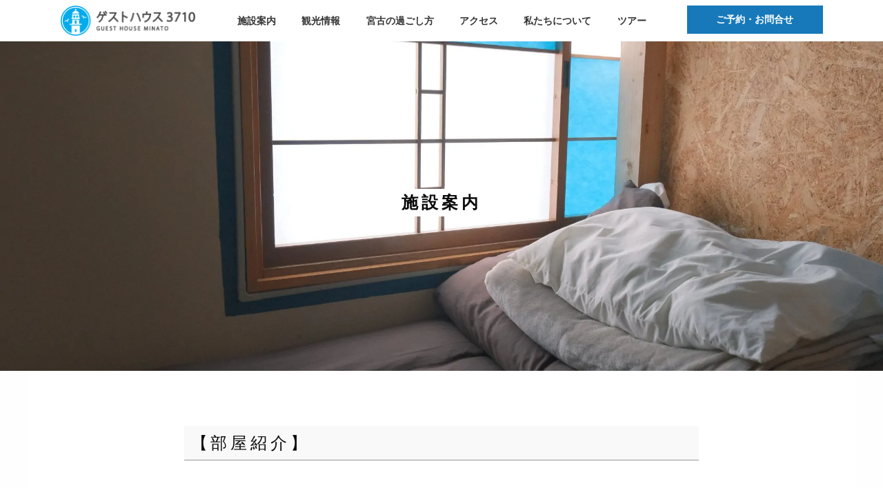

--- FILE ---
content_type: text/html; charset=UTF-8
request_url: https://guesthouse3710.com/hostel
body_size: 7497
content:
<!doctype html><html lang="ja"
 prefix="og: https://ogp.me/ns#" ><head><meta charset="UTF-8"><meta name="viewport" content="width=device-width, initial-scale=1,minimum-scale=1.0"><link rel="profile" href="https://gmpg.org/xfn/11"><link media="all" href="https://guesthouse3710.com/wp-content/cache/autoptimize/css/autoptimize_93d569b4594108d843beaf45bb94f101.css" rel="stylesheet" /><title>施設案内 | ゲストハウス3710</title><meta name='robots' content='max-image-preview:large' /> <script>var ajaxurl = 'https://guesthouse3710.com/wp-admin/admin-ajax.php';</script>  <script type="application/ld+json" class="aioseop-schema">{"@context":"https://schema.org","@graph":[{"@type":"Organization","@id":"https://guesthouse3710.com/#organization","url":"https://guesthouse3710.com/","name":"\u30b2\u30b9\u30c8\u30cf\u30a6\u30b93710","sameAs":[],"logo":{"@type":"ImageObject","@id":"https://guesthouse3710.com/#logo","url":"https://guesthouse3710.com/wp-content/uploads/2018/10/cropped-335e60fd5080a4647b230c45ee7cbb5a.png","caption":""},"image":{"@id":"https://guesthouse3710.com/#logo"}},{"@type":"WebSite","@id":"https://guesthouse3710.com/#website","url":"https://guesthouse3710.com/","name":"\u30b2\u30b9\u30c8\u30cf\u30a6\u30b93710","publisher":{"@id":"https://guesthouse3710.com/#organization"}},{"@type":"WebPage","@id":"https://guesthouse3710.com/hostel#webpage","url":"https://guesthouse3710.com/hostel","inLanguage":"ja","name":"\u65bd\u8a2d\u6848\u5185","isPartOf":{"@id":"https://guesthouse3710.com/#website"},"image":{"@type":"ImageObject","@id":"https://guesthouse3710.com/hostel#primaryimage","url":"https://guesthouse3710.com/wp-content/uploads/2021/06/DSCF1191-min-scaled.jpg","width":2100,"height":1400},"primaryImageOfPage":{"@id":"https://guesthouse3710.com/hostel#primaryimage"},"datePublished":"2018-06-21T02:07:36+09:00","dateModified":"2025-12-14T04:06:30+09:00"}]}</script> <link rel="canonical" href="https://guesthouse3710.com/hostel" /><meta property="og:type" content="website" /><meta property="og:title" content="施設案内 | ゲストハウス3710" /><meta property="og:description" content="【部屋紹介】 男女混合ドミトリー （最大8名） 料金 : 1人一泊 ¥4,180(税込) ※ 11月-3月は別途300円の暖房費がかかります 男女混合の通称「海の部屋」。宮古産の木材で作った二段ベッドでゆったりお休みいただけます。相部屋ですが、仕切りとカーテンがあるので、安心してご利用ください。 読書灯 カーテン コンセント 簡易ロッカー 女性専用ドミトリー （最大6名） 料金 : 1人一泊 ¥4" /><meta property="og:url" content="https://guesthouse3710.com/hostel" /><meta property="og:site_name" content="ゲストハウス3710" /><meta property="og:image" content="https://guesthouse3710.com/wp-content/uploads/2021/06/DSCF1191-min-1024x683.jpg" /><meta property="og:image:secure_url" content="https://guesthouse3710.com/wp-content/uploads/2021/06/DSCF1191-min-1024x683.jpg" /><meta name="twitter:card" content="summary" /><meta name="twitter:title" content="施設案内 | ゲストハウス3710" /><meta name="twitter:description" content="【部屋紹介】 男女混合ドミトリー （最大8名） 料金 : 1人一泊 ¥4,180(税込) ※ 11月-3月は別途300円の暖房費がかかります 男女混合の通称「海の部屋」。宮古産の木材で作った二段ベッドでゆったりお休みいただけます。相部屋ですが、仕切りとカーテンがあるので、安心してご利用ください。 読書灯 カーテン コンセント 簡易ロッカー 女性専用ドミトリー （最大6名） 料金 : 1人一泊 ¥4" /><meta name="twitter:image" content="https://guesthouse3710.com/wp-content/uploads/2021/06/DSCF1191-min-1024x683.jpg" /><link rel='dns-prefetch' href='//s.w.org' /><link rel="alternate" type="application/rss+xml" title="ゲストハウス3710 &raquo; フィード" href="https://guesthouse3710.com/feed" /><link rel="alternate" type="application/rss+xml" title="ゲストハウス3710 &raquo; コメントフィード" href="https://guesthouse3710.com/comments/feed" /> <script type="text/javascript">window._wpemojiSettings = {"baseUrl":"https:\/\/s.w.org\/images\/core\/emoji\/13.0.1\/72x72\/","ext":".png","svgUrl":"https:\/\/s.w.org\/images\/core\/emoji\/13.0.1\/svg\/","svgExt":".svg","source":{"concatemoji":"https:\/\/guesthouse3710.com\/wp-includes\/js\/wp-emoji-release.min.js?ver=5.7.14"}};
			!function(e,a,t){var n,r,o,i=a.createElement("canvas"),p=i.getContext&&i.getContext("2d");function s(e,t){var a=String.fromCharCode;p.clearRect(0,0,i.width,i.height),p.fillText(a.apply(this,e),0,0);e=i.toDataURL();return p.clearRect(0,0,i.width,i.height),p.fillText(a.apply(this,t),0,0),e===i.toDataURL()}function c(e){var t=a.createElement("script");t.src=e,t.defer=t.type="text/javascript",a.getElementsByTagName("head")[0].appendChild(t)}for(o=Array("flag","emoji"),t.supports={everything:!0,everythingExceptFlag:!0},r=0;r<o.length;r++)t.supports[o[r]]=function(e){if(!p||!p.fillText)return!1;switch(p.textBaseline="top",p.font="600 32px Arial",e){case"flag":return s([127987,65039,8205,9895,65039],[127987,65039,8203,9895,65039])?!1:!s([55356,56826,55356,56819],[55356,56826,8203,55356,56819])&&!s([55356,57332,56128,56423,56128,56418,56128,56421,56128,56430,56128,56423,56128,56447],[55356,57332,8203,56128,56423,8203,56128,56418,8203,56128,56421,8203,56128,56430,8203,56128,56423,8203,56128,56447]);case"emoji":return!s([55357,56424,8205,55356,57212],[55357,56424,8203,55356,57212])}return!1}(o[r]),t.supports.everything=t.supports.everything&&t.supports[o[r]],"flag"!==o[r]&&(t.supports.everythingExceptFlag=t.supports.everythingExceptFlag&&t.supports[o[r]]);t.supports.everythingExceptFlag=t.supports.everythingExceptFlag&&!t.supports.flag,t.DOMReady=!1,t.readyCallback=function(){t.DOMReady=!0},t.supports.everything||(n=function(){t.readyCallback()},a.addEventListener?(a.addEventListener("DOMContentLoaded",n,!1),e.addEventListener("load",n,!1)):(e.attachEvent("onload",n),a.attachEvent("onreadystatechange",function(){"complete"===a.readyState&&t.readyCallback()})),(n=t.source||{}).concatemoji?c(n.concatemoji):n.wpemoji&&n.twemoji&&(c(n.twemoji),c(n.wpemoji)))}(window,document,window._wpemojiSettings);</script> <link rel="https://api.w.org/" href="https://guesthouse3710.com/wp-json/" /><link rel="alternate" type="application/json" href="https://guesthouse3710.com/wp-json/wp/v2/pages/2942" /><link rel="EditURI" type="application/rsd+xml" title="RSD" href="https://guesthouse3710.com/xmlrpc.php?rsd" /><link rel="wlwmanifest" type="application/wlwmanifest+xml" href="https://guesthouse3710.com/wp-includes/wlwmanifest.xml" /><meta name="generator" content="WordPress 5.7.14" /><link rel='shortlink' href='https://guesthouse3710.com/?p=2942' /><link rel="alternate" type="application/json+oembed" href="https://guesthouse3710.com/wp-json/oembed/1.0/embed?url=https%3A%2F%2Fguesthouse3710.com%2Fhostel" /><link rel="alternate" type="text/xml+oembed" href="https://guesthouse3710.com/wp-json/oembed/1.0/embed?url=https%3A%2F%2Fguesthouse3710.com%2Fhostel&#038;format=xml" /> <script data-cfasync="false">window.a2a_config=window.a2a_config||{};a2a_config.callbacks=[];a2a_config.overlays=[];a2a_config.templates={};a2a_localize = {
	Share: "共有",
	Save: "ブックマーク",
	Subscribe: "購読",
	Email: "メール",
	Bookmark: "ブックマーク",
	ShowAll: "すべて表示する",
	ShowLess: "小さく表示する",
	FindServices: "サービスを探す",
	FindAnyServiceToAddTo: "追加するサービスを今すぐ探す",
	PoweredBy: "Powered by",
	ShareViaEmail: "メールでシェアする",
	SubscribeViaEmail: "メールで購読する",
	BookmarkInYourBrowser: "ブラウザにブックマーク",
	BookmarkInstructions: "このページをブックマークするには、 Ctrl+D または \u2318+D を押下。",
	AddToYourFavorites: "お気に入りに追加",
	SendFromWebOrProgram: "任意のメールアドレスまたはメールプログラムから送信",
	EmailProgram: "メールプログラム",
	More: "詳細&#8230;",
	ThanksForSharing: "Thanks for sharing!",
	ThanksForFollowing: "Thanks for following!"
};

(function(d,s,a,b){a=d.createElement(s);b=d.getElementsByTagName(s)[0];a.async=1;a.src="https://static.addtoany.com/menu/page.js";b.parentNode.insertBefore(a,b);})(document,"script");</script> <script>document.createElement( "picture" );if(!window.HTMLPictureElement && document.addEventListener) {window.addEventListener("DOMContentLoaded", function() {var s = document.createElement("script");s.src = "https://guesthouse3710.com/wp-content/plugins/webp-express/js/picturefill.min.js";document.body.appendChild(s);});}</script><link rel="icon" href="https://guesthouse3710.com/wp-content/uploads/2018/10/cf1b1ad4154eab03206856ed82ba657c.png" sizes="32x32" /><link rel="icon" href="https://guesthouse3710.com/wp-content/uploads/2018/10/cf1b1ad4154eab03206856ed82ba657c.png" sizes="192x192" /><link rel="apple-touch-icon" href="https://guesthouse3710.com/wp-content/uploads/2018/10/cf1b1ad4154eab03206856ed82ba657c.png" /><meta name="msapplication-TileImage" content="https://guesthouse3710.com/wp-content/uploads/2018/10/cf1b1ad4154eab03206856ed82ba657c.png" /></head><body class="page-template-default page page-id-2942 page-parent wp-custom-logo ja"><div id="page" class="site"><header id="masthead" class="site-header row"><div class="grid-container"><div class="grid-x header-wrap"><div class="site-branding medium-2 small-10 cell"><h1 class="site-title"> <a href="https://guesthouse3710.com/" class="custom-logo-link" rel="home"><picture><source data-srcset="https://guesthouse3710.com/wp-content/webp-express/webp-images/doc-root/wp-content/uploads/2018/10/cropped-335e60fd5080a4647b230c45ee7cbb5a.png.webp 396w, https://guesthouse3710.com/wp-content/webp-express/webp-images/doc-root/wp-content/uploads/2018/10/cropped-335e60fd5080a4647b230c45ee7cbb5a-300x67.png.webp 300w" sizes="(max-width: 396px) 100vw, 396px" type="image/webp"><noscript><img width="396" height="89" src="https://guesthouse3710.com/wp-content/uploads/2018/10/cropped-335e60fd5080a4647b230c45ee7cbb5a.png" class="custom-logo webpexpress-processed" alt="ゲストハウス3710" srcset="https://guesthouse3710.com/wp-content/uploads/2018/10/cropped-335e60fd5080a4647b230c45ee7cbb5a.png 396w, https://guesthouse3710.com/wp-content/uploads/2018/10/cropped-335e60fd5080a4647b230c45ee7cbb5a-300x67.png 300w" sizes="(max-width: 396px) 100vw, 396px"></noscript><img width="396" height="89" src='data:image/svg+xml,%3Csvg%20xmlns=%22http://www.w3.org/2000/svg%22%20viewBox=%220%200%20396%2089%22%3E%3C/svg%3E' data-src="https://guesthouse3710.com/wp-content/uploads/2018/10/cropped-335e60fd5080a4647b230c45ee7cbb5a.png" class="lazyload custom-logo webpexpress-processed" alt="ゲストハウス3710" data-srcset="https://guesthouse3710.com/wp-content/uploads/2018/10/cropped-335e60fd5080a4647b230c45ee7cbb5a.png 396w, https://guesthouse3710.com/wp-content/uploads/2018/10/cropped-335e60fd5080a4647b230c45ee7cbb5a-300x67.png 300w" data-sizes="(max-width: 396px) 100vw, 396px"></picture></a></h1></div><div id="site-navigation" class="medium-9 cell"><div class="grid-x grid-margin-x main-navigation flex-nowrap"><div class="site-navigation medium-9 small-auto cell"><nav class="main-navigation"><div class="menu-project-container"><ul itemscope="itemscope" itemtype="http://www.schema.org/SiteNavigationElement"><li itemprop="name"><a itemprop="url" href="https://guesthouse3710.com/hostel">施設案内</a></li><li itemprop="name"><a itemprop="url" href="https://guesthouse3710.com/tourism">観光情報</a></li><li itemprop="name"><a itemprop="url" href="https://guesthouse3710.com/howtoenjoy">宮古の過ごし方</a></li><li itemprop="name"><a itemprop="url" href="https://guesthouse3710.com/access">アクセス</a></li><li itemprop="name"><a itemprop="url" href="https://guesthouse3710.com/company">私たちについて</a></li><li itemprop="name"><a itemprop="url" href="https://guesthouse3710.com/event">ツアー</a></li></ul></div></nav></div><div class="medium-3 small-auto cell reservation"><nav itemscope="itemscope" itemtype="http://www.schema.org/SiteNavigationElement"> <a itemprop="url" href="https://www.yadoken.jp/plans?hotel_id=yk104847
" target="_blank" class="button expanded" onclick="ga('send', 'event', 'Reserved', 'click', 'Yadoken','value' , {'nonInteraction' : 1});"> ご予約・お問合せ </a></nav></div></div></div><div class="menu-trigger cell small-2"> <a class="menu-trigger-btn" href="#"> <span></span> <span></span> <span></span> </a></div></div></div></header><div id="content" class="site-content"><div id="primary" class="content-area"><main id="main" class="site-main"><section id="post-page" class="page-contents-section has-thumbanil"><article id="post-2942" class="hostel post-2942 page type-page status-publish has-post-thumbnail hentry ja"><header class="page-header"><figure id="page-icatch" class="page-thumbnail"><div class="post-thumbnail"> <picture><source data-srcset="https://guesthouse3710.com/wp-content/webp-express/webp-images/doc-root/wp-content/uploads/2021/06/DSCF1191-min-2100x800.jpg.webp" type="image/webp"><noscript><img width="2100" height="800" src="https://guesthouse3710.com/wp-content/uploads/2021/06/DSCF1191-min-2100x800.jpg" class="attachment-post_cover size-post_cover wp-post-image webpexpress-processed" alt=""></noscript><img width="2100" height="800" src='data:image/svg+xml,%3Csvg%20xmlns=%22http://www.w3.org/2000/svg%22%20viewBox=%220%200%202100%20800%22%3E%3C/svg%3E' data-src="https://guesthouse3710.com/wp-content/uploads/2021/06/DSCF1191-min-2100x800.jpg" class="lazyload attachment-post_cover size-post_cover wp-post-image webpexpress-processed" alt=""></picture></div></figure><div  class="grid-container header-container"><div class="grid-x"><h1 class="page-title"><span class="text">施設案内</span></h1></div></div></header><div id="page-container" class="grid-container"><div class="grid-x"><div class="medium-offset-2 medium-8 cell"><div class="entry-content entry-body"><h2>【部屋紹介】</h2><div class="grid-x grid-margin-x"><div class="medium-6 cell room-item"><h3>男女混合ドミトリー （最大8名）</h3><h3>料金 : <small class="price">1人一泊 ¥4,180(税込)</small></h3><h3><small class="price">※ 11月-3月は別途300円の暖房費がかかります</small></h3><p><picture><source data-srcset="https://guesthouse3710.com/wp-content/webp-express/webp-images/doc-root/wp-content/uploads/2021/06/DSCF1198-min-scaled.jpg.webp" type="image/webp"><noscript><img class="aligncenter size-large wp-image-3819 webpexpress-processed" src="https://guesthouse3710.com/wp-content/uploads/2021/06/DSCF1198-min-scaled.jpg" alt="" width="640" height="427"></noscript><img class="lazyload aligncenter size-large wp-image-3819 webpexpress-processed" src='data:image/svg+xml,%3Csvg%20xmlns=%22http://www.w3.org/2000/svg%22%20viewBox=%220%200%20640%20427%22%3E%3C/svg%3E' data-src="https://guesthouse3710.com/wp-content/uploads/2021/06/DSCF1198-min-scaled.jpg" alt="" width="640" height="427"></picture></p><p>男女混合の通称「海の部屋」。宮古産の木材で作った二段ベッドでゆったりお休みいただけます。相部屋ですが、仕切りとカーテンがあるので、安心してご利用ください。</p><ul class="amenity-items"><li>読書灯</li><li>カーテン</li><li>コンセント</li><li>簡易ロッカー</li></ul></div><div class="medium-6 cell room-item"><h3>女性専用ドミトリー （最大6名）</h3><h3>料金 : <small class="price">1人一泊 ¥4,180(税込)</small></h3><h3><small class="price">※ 11月-3月は別途300円の暖房費がかかります</small></h3><p><picture><source data-srcset="https://guesthouse3710.com/wp-content/webp-express/webp-images/doc-root/wp-content/uploads/2021/06/DSCF1185-min-scaled.jpg.webp" type="image/webp"><noscript><img class="aligncenter size-large wp-image-3818 webpexpress-processed" src="https://guesthouse3710.com/wp-content/uploads/2021/06/DSCF1185-min-scaled.jpg" alt="" width="640" height="427"></noscript><img class="lazyload aligncenter size-large wp-image-3818 webpexpress-processed" src='data:image/svg+xml,%3Csvg%20xmlns=%22http://www.w3.org/2000/svg%22%20viewBox=%220%200%20640%20427%22%3E%3C/svg%3E' data-src="https://guesthouse3710.com/wp-content/uploads/2021/06/DSCF1185-min-scaled.jpg" alt="" width="640" height="427"></picture></p><p>女性専用の通称「川の部屋」。宮古産の木材で作った二段ベッドでゆったりお休みいただけます。相部屋ですが、仕切りとカーテンがあるので、安心してご利用ください。ドレッサーもございます。</p><ul class="amenity-items"><li>読書灯</li><li>カーテン</li><li>コンセント</li><li>簡易ロッカー</li></ul></div><h3></h3><h3>個室(最大3名)<br /> <small class="price"></small></h3><h3>料金:<small class="price">1人一泊 ¥5,500(税込)/2人一泊 ¥9,680(税込) /3人一泊 ¥12,540(税込)</small></h3><h3><small class="price">※ 11月-3月は別途300円の暖房費がかかります</small></h3><p><picture><source data-srcset="https://guesthouse3710.com/wp-content/webp-express/webp-images/doc-root/wp-content/uploads/2021/06/DSCF1173-min-scaled.jpg.webp" type="image/webp"><noscript><img class="aligncenter size-large wp-image-3821 webpexpress-processed" src="https://guesthouse3710.com/wp-content/uploads/2021/06/DSCF1173-min-scaled.jpg" alt="" width="640" height="427"></noscript><img class="lazyload aligncenter size-large wp-image-3821 webpexpress-processed" src='data:image/svg+xml,%3Csvg%20xmlns=%22http://www.w3.org/2000/svg%22%20viewBox=%220%200%20640%20427%22%3E%3C/svg%3E' data-src="https://guesthouse3710.com/wp-content/uploads/2021/06/DSCF1173-min-scaled.jpg" alt="" width="640" height="427"></picture></p><p>個室として使える通称「森の部屋」。<br /> 畳に布団を敷いて、ごゆっくりおくつろぎください。<br /> <small>※リビングの隣にあるため、23時の消灯時間まで声が聞こえてくる場合もあります。ご了承ください。</small></p></div><div class="checkin-outs-wrap"><p class="checkin-outs">チェックイン<strong>16:00 &#8211; 20:00 (20:00以降のチェックインは応相談)</strong></p><p class="checkin-outs">チェックアウト<strong>10:00 まで</strong></p><p class="check-in-caption"></div><h2>共有スペース</h2><h3>リビング</h3><p><picture><source data-srcset="https://guesthouse3710.com/wp-content/webp-express/webp-images/doc-root/wp-content/uploads/2021/06/DSCF1183-min-scaled.jpg.webp" type="image/webp"><noscript><img class="aligncenter size-large wp-image-3820 webpexpress-processed" src="https://guesthouse3710.com/wp-content/uploads/2021/06/DSCF1183-min-scaled.jpg" alt="" width="640" height="427"></noscript><img class="lazyload aligncenter size-large wp-image-3820 webpexpress-processed" src='data:image/svg+xml,%3Csvg%20xmlns=%22http://www.w3.org/2000/svg%22%20viewBox=%220%200%20640%20427%22%3E%3C/svg%3E' data-src="https://guesthouse3710.com/wp-content/uploads/2021/06/DSCF1183-min-scaled.jpg" alt="" width="640" height="427"></picture></p><ul><li>ゲスト同士の交流にご利用ください。もちろん飲食可能です。</li><li>WiFiを完備しておりますので、情報交換や作業もこちらでどうぞ。</li></ul><h3>キッチン</h3><p><picture><source data-srcset="https://guesthouse3710.com/wp-content/webp-express/webp-images/doc-root/wp-content/uploads/2021/06/DSCF1168-min-scaled.jpg.webp" type="image/webp"><noscript><img class="aligncenter size-large wp-image-3820 webpexpress-processed" src="https://guesthouse3710.com/wp-content/uploads/2021/06/DSCF1168-min-scaled.jpg" alt="" width="640" height="427"></noscript><img class="lazyload aligncenter size-large wp-image-3820 webpexpress-processed" src='data:image/svg+xml,%3Csvg%20xmlns=%22http://www.w3.org/2000/svg%22%20viewBox=%220%200%20640%20427%22%3E%3C/svg%3E' data-src="https://guesthouse3710.com/wp-content/uploads/2021/06/DSCF1168-min-scaled.jpg" alt="" width="640" height="427"></picture></p><ul><li>共用のキッチンです。食材を持ち込み、ご自由にご利用ください。釣ってきた魚をさばいて食べるのもOK！</li><li>調理器具一式、調味料、冷蔵庫、電子レンジ、トースターなど、自由にご利用いただけます。</li><li>ご利用可能時間は23：00までです。</li><li>早朝のご利用は、他のゲストの皆様へのご配慮をお願いします。</li></ul><h3>シャワー</h3><p><picture><source data-srcset="https://guesthouse3710.com/wp-content/webp-express/webp-images/doc-root/wp-content/uploads/2021/06/DSCF1179-min-scaled.jpg.webp" type="image/webp"><noscript><img class="size-large wp-image-3820 webpexpress-processed" src="https://guesthouse3710.com/wp-content/uploads/2021/06/DSCF1179-min-scaled.jpg" alt="" width="320" height="213"></noscript><img class="lazyload size-large wp-image-3820 webpexpress-processed" src='data:image/svg+xml,%3Csvg%20xmlns=%22http://www.w3.org/2000/svg%22%20viewBox=%220%200%20320%20213%22%3E%3C/svg%3E' data-src="https://guesthouse3710.com/wp-content/uploads/2021/06/DSCF1179-min-scaled.jpg" alt="" width="320" height="213"></picture>　<picture><source data-srcset="https://guesthouse3710.com/wp-content/webp-express/webp-images/doc-root/wp-content/uploads/2021/06/DSCF1175-min-scaled.jpg.webp" type="image/webp"><noscript><img class="size-large wp-image-3819 webpexpress-processed" src="https://guesthouse3710.com/wp-content/uploads/2021/06/DSCF1175-min-scaled.jpg" alt="" width="320" height="213"></noscript><img class="lazyload size-large wp-image-3819 webpexpress-processed" src='data:image/svg+xml,%3Csvg%20xmlns=%22http://www.w3.org/2000/svg%22%20viewBox=%220%200%20320%20213%22%3E%3C/svg%3E' data-src="https://guesthouse3710.com/wp-content/uploads/2021/06/DSCF1175-min-scaled.jpg" alt="" width="320" height="213"></picture></p><ul><li>共用のシャワールームを２室ご用意しております。</li><li>シャンプー、リンス、ボディーソープはご自由にお使いいただけます。ドライヤーも完備しています。</li><li>￥150でバスタオルの貸し出しが可能です。</li><li>シャワールームは24時間ご利用いただけますが、消灯後や早朝のドライヤーのご使用は、お控えください。</li><li>徒歩3分ほどのところに、昔ながらの銭湯があります（￥450）。銭湯セットを無料で貸し出しておりますので、ゆっくり湯船に浸かりたい方はそちらをご利用ください。</li></ul><h2>設備・宿泊ルール</h2><h3>無料サービス</h3><ul class="free-amenities"><li><i class="hotelicon-wifi"></i>FREE Wi-Fi</li><li><i class="hotelicon-slippers"></i>スリッパ</li><li><i class="hotelicon-clothes-hanger"></i>ハンガー</li><li><i class="hotelicon-soap-1"></i>シャンプー</li><li><i class="hotelicon-soap-1"></i>コンディショナー</li><li><i class="hotelicon-soap"></i>ボディソープ</li><li><i class="hotelicon-hairdryer"></i>ドライヤー</li></ul><h3>有料サービス</h3><ul><li><span class="title">バスタオルレンタル ￥</span><span class="price">150</span></li><li><span class="title">歯ブラシ ￥</span><span class="price">50</span></li><li>アイマスク ￥300</li></ul><h3>宿泊ルール</h3><ul><li>お部屋での飲食はご遠慮ください。</li><li>貴重品の管理はご自身でお願いします。</li><li>館内は全館禁煙です。※喫煙は裏口でお願いします。</li><li>23時に施錠、消灯します。</li><li>チェックイン後の門限はありません。23時以降にお出かけ、お戻りになる際は、裏口からお入りください。その際のナンバーキーの番号はチェックイン時に案内します。</li><li>深夜に出入りされる際は、近隣や他のゲストの方への迷惑にならないようお静かにお願いします。</li></ul><p><a class="more-link" href="https://guesthouse3710.com/bar"><i class="fi flaticon-right-arrow"></i>１階バーラウンジ</a></p></div></div></div></div></article></section></main></div></div><footer id="colophon" class="site-footer"><p class="title"> <a href="https://guesthouse3710.com/"> <picture><source data-srcset="https://guesthouse3710.com/wp-content/webp-express/webp-images/doc-root/wp-content/themes/guesthouse3710/images/logo/3x/logo-white-box@3x.png.webp" type="image/webp"><noscript><img src="https://guesthouse3710.com/wp-content/themes/guesthouse3710/images/logo/3x/logo-white-box@3x.png" width="160px" class="webpexpress-processed"></noscript><img src='data:image/svg+xml,%3Csvg%20xmlns=%22http://www.w3.org/2000/svg%22%20viewBox=%220%200%20160%20106.66666666667%22%3E%3C/svg%3E' data-src="https://guesthouse3710.com/wp-content/themes/guesthouse3710/images/logo/3x/logo-white-box@3x.png" width="160px" class="lazyload webpexpress-processed"></picture> </a></p><nav class="followme"> <a href="https://www.facebook.com/guesthouse3710/" target="_blank"><i class="fi flaticon-facebook-app-logo"></i></a> <a href="https://www.instagram.com/guesthouse3710/" target="_blank"><i class="fi flaticon-instagram"></i></a> <a href="https://twitter.com/guesthouse3710/" target="_blank"><i class="fi flaticon-twitter-logo-silhouette"></i> </a></nav><p> 〒027-0084　岩手県宮古市末広町4-6<br> Tel　0193-77-3710<br> Mail　miyako.gh@gmail.com</p><div class="medium-6"><nav class="menu"><div class="menu-project-container"><ul id="footer-menu" class="menu"><li id="menu-item-2975" class="menu-item menu-item-type-post_type menu-item-object-page current-menu-item page_item page-item-2942 current_page_item menu-item-2975"><a href="https://guesthouse3710.com/hostel" aria-current="page">施設案内</a></li><li id="menu-item-2976" class="menu-item menu-item-type-post_type menu-item-object-page menu-item-2976"><a href="https://guesthouse3710.com/tourism">観光情報</a></li><li id="menu-item-67291" class="menu-item menu-item-type-post_type menu-item-object-page menu-item-67291"><a href="https://guesthouse3710.com/howtoenjoy">宮古の過ごし方</a></li><li id="menu-item-2974" class="menu-item menu-item-type-post_type menu-item-object-page menu-item-2974"><a href="https://guesthouse3710.com/access">アクセス</a></li><li id="menu-item-67290" class="menu-item menu-item-type-post_type menu-item-object-page menu-item-67290"><a href="https://guesthouse3710.com/company">私たちについて</a></li><li id="menu-item-68042" class="menu-item menu-item-type-post_type menu-item-object-page menu-item-68042"><a href="https://guesthouse3710.com/event">ツアー</a></li></ul></div></nav></div><div class="copy"> &copy; 株式会社日々旅</div></footer></div>  <script type="text/javascript">var sbiajaxurl = "https://guesthouse3710.com/wp-admin/admin-ajax.php";</script> <noscript><style>.lazyload{display:none;}</style></noscript><script data-noptimize="1">window.lazySizesConfig=window.lazySizesConfig||{};window.lazySizesConfig.loadMode=1;</script><script async data-noptimize="1" src='https://guesthouse3710.com/wp-content/plugins/autoptimize/classes/external/js/lazysizes.min.js?ao_version=2.8.4'></script><script type='text/javascript' id='contact-form-7-js-extra'>var wpcf7 = {"apiSettings":{"root":"https:\/\/guesthouse3710.com\/wp-json\/contact-form-7\/v1","namespace":"contact-form-7\/v1"},"cached":"1"};</script>  <script async src="https://www.googletagmanager.com/gtag/js?id=UA-57375698-4"></script> <script>window.dataLayer = window.dataLayer || [];

	function gtag() {
		dataLayer.push(arguments);
	}
	gtag('js', new Date());
	gtag('config', 'UA-57375698-4');</script>　 <script defer src="https://guesthouse3710.com/wp-content/cache/autoptimize/js/autoptimize_ea807446cd3175e9e50d8c506c324884.js"></script></body></html>
<!-- Dynamic page generated in 0.304 seconds. -->
<!-- Cached page generated by WP-Super-Cache on 2026-02-03 13:12:25 -->

<!-- super cache -->

--- FILE ---
content_type: text/css
request_url: https://guesthouse3710.com/wp-content/cache/autoptimize/css/autoptimize_93d569b4594108d843beaf45bb94f101.css
body_size: 28982
content:
img.wp-smiley,img.emoji{display:inline !important;border:none !important;box-shadow:none !important;height:1em !important;width:1em !important;margin:0 .07em !important;vertical-align:-.1em !important;background:0 0 !important;padding:0 !important}
#sb_instagram{width:100%;margin:0 auto;padding:0;-webkit-box-sizing:border-box;-moz-box-sizing:border-box;box-sizing:border-box}#sb_instagram:after{content:"";display:table;clear:both}#sb_instagram.sbi_fixed_height{overflow:hidden;overflow-y:auto;-webkit-box-sizing:border-box;-moz-box-sizing:border-box;box-sizing:border-box}#sb_instagram #sbi_images{width:100%;float:left;line-height:0;-webkit-box-sizing:border-box;-moz-box-sizing:border-box;box-sizing:border-box}#sb_instagram .sbi_header_link{-webkit-box-shadow:none;box-shadow:none}#sb_instagram .sbi_header_link:hover{border:none}#sb_instagram #sbi_images .sbi_item{display:inline-block;float:left;vertical-align:top;zoom:1;padding:inherit!important;margin:0!important;text-decoration:none;opacity:1;overflow:hidden;-webkit-box-sizing:border-box;-moz-box-sizing:border-box;box-sizing:border-box;-webkit-transition:all .5s ease;-moz-transition:all .5s ease;-o-transition:all .5s ease;transition:all .5s ease}#sb_instagram #sbi_images .sbi_item.sbi_transition{opacity:0}#sb_instagram.sbi_col_1 #sbi_images .sbi_item{width:100%}#sb_instagram.sbi_col_2 #sbi_images .sbi_item{width:50%}#sb_instagram.sbi_col_3 #sbi_images .sbi_item{width:33.33%}#sb_instagram.sbi_col_4 #sbi_images .sbi_item{width:25%}#sb_instagram.sbi_col_5 #sbi_images .sbi_item{width:20%}#sb_instagram.sbi_col_6 #sbi_images .sbi_item{width:16.66%}#sb_instagram.sbi_col_7 #sbi_images .sbi_item{width:14.28%}#sb_instagram.sbi_col_8 #sbi_images .sbi_item{width:12.5%}#sb_instagram.sbi_col_9 #sbi_images .sbi_item{width:11.11%}#sb_instagram.sbi_col_10 #sbi_images .sbi_item{width:10%}#sb_instagram.sbi_col_1.sbi_disable_mobile #sbi_images .sbi_item{width:100%}#sb_instagram.sbi_col_2.sbi_disable_mobile #sbi_images .sbi_item{width:50%}#sb_instagram.sbi_col_3.sbi_disable_mobile #sbi_images .sbi_item{width:33.33%}#sb_instagram.sbi_col_4.sbi_disable_mobile #sbi_images .sbi_item{width:25%}#sb_instagram.sbi_col_5.sbi_disable_mobile #sbi_images .sbi_item{width:20%}#sb_instagram.sbi_col_6.sbi_disable_mobile #sbi_images .sbi_item{width:16.66%}#sb_instagram.sbi_col_7.sbi_disable_mobile #sbi_images .sbi_item{width:14.28%}#sb_instagram.sbi_col_8.sbi_disable_mobile #sbi_images .sbi_item{width:12.5%}#sb_instagram.sbi_col_9.sbi_disable_mobile #sbi_images .sbi_item{width:11.11%}#sb_instagram.sbi_col_10.sbi_disable_mobile #sbi_images .sbi_item{width:10%}#sb_instagram .sbi_photo_wrap{position:relative}#sb_instagram .sbi_photo{display:block;text-decoration:none}#sb_instagram .sbi_photo img{width:100%;height:auto}#sb_instagram .sbi_no_js img{display:none}#sb_instagram a,#sb_instagram a:active,#sb_instagram a:focus,#sb_instagram a:hover{outline:0}#sb_instagram img{display:block;padding:0!important;margin:0!important;max-width:100%!important;opacity:1!important}#sb_instagram .sbi_link{display:none;position:absolute;bottom:0;right:0;width:100%;padding:10px 0;background:rgba(0,0,0,.5);text-align:center;color:#fff;font-size:12px;line-height:1.1}#sb_instagram .sbi_link a{padding:0 6px;text-decoration:none;color:#fff;font-size:12px;line-height:1.1;display:inline-block;vertical-align:top;zoom:1}#sb_instagram .sbi_link .sbi_lightbox_link{padding-bottom:5px}#sb_instagram .sbi_link a:focus,#sb_instagram .sbi_link a:hover{text-decoration:underline}#sb_instagram .sbi_photo_wrap:focus .sbi_link,#sb_instagram .sbi_photo_wrap:hover .sbi_link{display:block}#sb_instagram svg:not(:root).svg-inline--fa{height:1em;display:inline-block}#sb_instagram .sbi_type_carousel .sbi_playbtn,#sb_instagram .sbi_type_carousel .svg-inline--fa.fa-play,#sb_instagram .sbi_type_video .sbi_playbtn,#sb_instagram .sbi_type_video .svg-inline--fa.fa-play,.sbi_type_carousel .fa-clone{display:block!important;position:absolute;z-index:1;color:#fff;color:rgba(255,255,255,.9);font-style:normal!important;text-shadow:0 0 8px rgba(0,0,0,.8)}#sb_instagram .sbi_type_carousel .sbi_playbtn,#sb_instagram .sbi_type_video .sbi_playbtn{z-index:2;top:50%;left:50%;margin-top:-24px;margin-left:-19px;padding:0;font-size:48px}#sb_instagram .sbi_type_carousel .fa-clone{right:12px;top:12px;font-size:24px;text-shadow:0 0 8px rgba(0,0,0,.3)}#sb_instagram .sbi_type_carousel .svg-inline--fa.fa-play,#sb_instagram .sbi_type_video .svg-inline--fa.fa-play,.sbi_type_carousel svg.fa-clone{-webkit-filter:drop-shadow(0px 0px 2px rgba(0,0,0,.4));filter:drop-shadow( 0px 0px 2px rgba(0,0,0,.4) )}#sb_instagram .sbi_loader{width:20px;height:20px;position:relative;top:50%;left:50%;margin:-10px 0 0 -10px;background-color:#000;background-color:rgba(0,0,0,.5);border-radius:100%;-webkit-animation:sbi-sk-scaleout 1s infinite ease-in-out;animation:sbi-sk-scaleout 1s infinite ease-in-out}#sb_instagram br{display:none}#sbi_load p{display:inline;padding:0;margin:0}#sb_instagram #sbi_load .sbi_loader{position:absolute;margin-top:-11px;background-color:#fff;opacity:1}@-webkit-keyframes sbi-sk-scaleout{0%{-webkit-transform:scale(0)}100%{-webkit-transform:scale(1);opacity:0}}@keyframes sbi-sk-scaleout{0%{-webkit-transform:scale(0);-ms-transform:scale(0);transform:scale(0)}100%{-webkit-transform:scale(1);-ms-transform:scale(1);transform:scale(1);opacity:0}}#sb_instagram .fa-spin,#sbi_lightbox .fa-spin{-webkit-animation:fa-spin 2s infinite linear;animation:fa-spin 2s infinite linear}#sb_instagram .fa-pulse,#sbi_lightbox .fa-pulse{-webkit-animation:fa-spin 1s infinite steps(8);animation:fa-spin 1s infinite steps(8)}@-webkit-keyframes fa-spin{0%{-webkit-transform:rotate(0);transform:rotate(0)}100%{-webkit-transform:rotate(359deg);transform:rotate(359deg)}}@keyframes fa-spin{0%{-webkit-transform:rotate(0);transform:rotate(0)}100%{-webkit-transform:rotate(359deg);transform:rotate(359deg)}}.sbi-screenreader{text-indent:-9999px!important;display:block!important;width:0!important;height:0!important;line-height:0!important;text-align:left!important;overflow:hidden!important}#sb_instagram .sb_instagram_header,.sb_instagram_header{float:left;clear:both;margin:0 0 15px 0;padding:0;line-height:1.2;width:100%}#sb_instagram .sb_instagram_header a,.sb_instagram_header a{float:left;display:block;text-decoration:none;transition:color .5s ease}.sb_instagram_header.sbi_header_outside{float:unset;margin-left:auto!important;margin-right:auto!important}.sbi_no_avatar .sbi_header_img{background:#333;color:#fff;width:50px;height:50px;position:relative}.sbi_no_avatar .sbi_header_hashtag_icon{display:block;color:#fff;opacity:.9;-webkit-transition:background .6s linear,color .6s linear;-moz-transition:background .6s linear,color .6s linear;-o-transition:background .6s linear,color .6s linear;transition:background .6s linear,color .6s linear}.sbi_no_avatar:hover .sbi_header_hashtag_icon{display:block;opacity:1;-webkit-transition:background .2s linear,color .2s linear;-moz-transition:background .2s linear,color .2s linear;-o-transition:background .2s linear,color .2s linear;transition:background .2s linear,color .2s linear}@media all and (min-width:480px){#sb_instagram .sb_instagram_header.sbi_medium .sbi_header_img,.sb_instagram_header.sbi_medium .sbi_header_img{width:80px;height:80px;border-radius:40px}#sb_instagram .sb_instagram_header.sbi_medium .sbi_header_img img,.sb_instagram_header.sbi_medium .sbi_header_img img{width:80px;height:80px;border-radius:40px}#sb_instagram .sb_instagram_header.sbi_medium .sbi_header_text h3,.sb_instagram_header.sbi_medium .sbi_header_text h3{font-size:20px}#sb_instagram .sb_instagram_header.sbi_medium .sbi_header_text .sbi_bio,#sb_instagram .sb_instagram_header.sbi_medium .sbi_header_text .sbi_bio_info,.sb_instagram_header.sbi_medium .sbi_header_text .sbi_bio,.sb_instagram_header.sbi_medium .sbi_header_text .sbi_bio_info{font-size:14px}#sb_instagram .sb_instagram_header.sbi_medium .sbi_header_text .sbi_bio,#sb_instagram .sb_instagram_header.sbi_medium .sbi_header_text .sbi_bio_info,#sb_instagram .sb_instagram_header.sbi_medium .sbi_header_text h3,.sb_instagram_header.sbi_medium .sbi_header_text .sbi_bio,.sb_instagram_header.sbi_medium .sbi_header_text .sbi_bio_info,.sb_instagram_header.sbi_medium .sbi_header_text h3{margin-left:95px!important;line-height:1.4}#sb_instagram .sb_instagram_header.sbi_medium .sbi_header_text h3,.sb_instagram_header.sbi_medium .sbi_header_text h3{margin-right:-85px!important}#sb_instagram .sb_instagram_header.sbi_medium .sbi_header_text .sbi_bio_info,.sb_instagram_header.sbi_medium .sbi_header_text .sbi_bio_info{margin-top:4px!important}#sb_instagram .sb_instagram_header.sbi_medium .sbi_header_text.sbi_no_bio h3,.sb_instagram_header.sbi_medium .sbi_header_text.sbi_no_bio h3{padding-top:20px!important}#sb_instagram .sb_instagram_header.sbi_large .sbi_header_img,.sb_instagram_header.sbi_large .sbi_header_img{width:120px;height:120px;border-radius:60px}#sb_instagram .sb_instagram_header.sbi_large .sbi_header_img img,.sb_instagram_header.sbi_large .sbi_header_img img{width:120px;height:120px;border-radius:60px}#sb_instagram .sb_instagram_header.sbi_large .sbi_header_text h3,.sb_instagram_header.sbi_large .sbi_header_text h3{font-size:28px}#sb_instagram .sb_instagram_header.sbi_large .sbi_header_text .sbi_bio,#sb_instagram .sb_instagram_header.sbi_large .sbi_header_text .sbi_bio_info,.sb_instagram_header.sbi_large .sbi_header_text .sbi_bio,.sb_instagram_header.sbi_large .sbi_header_text .sbi_bio_info{font-size:16px}#sb_instagram .sb_instagram_header.sbi_large .sbi_header_text .sbi_bio,#sb_instagram .sb_instagram_header.sbi_large .sbi_header_text .sbi_bio_info,#sb_instagram .sb_instagram_header.sbi_large .sbi_header_text h3,.sb_instagram_header.sbi_large .sbi_header_text .sbi_bio,.sb_instagram_header.sbi_large .sbi_header_text .sbi_bio_info,.sb_instagram_header.sbi_large .sbi_header_text h3{margin-left:140px!important;line-height:1.5}#sb_instagram .sb_instagram_header.sbi_large .sbi_header_text h3,.sb_instagram_header.sbi_large .sbi_header_text h3{margin-right:-120px!important}#sb_instagram .sb_instagram_header.sbi_large .sbi_header_text .sbi_bio_info,.sb_instagram_header.sbi_large .sbi_header_text .sbi_bio_info{margin-top:12px!important}#sb_instagram .sb_instagram_header.sbi_large .sbi_header_text.sbi_no_bio h3,.sb_instagram_header.sbi_large .sbi_header_text.sbi_no_bio h3{padding-top:32px!important}}#sb_instagram .sb_instagram_header .sbi_header_img,.sb_instagram_header .sbi_header_img{float:left;position:relative;width:50px;margin:0 0 0 -100%!important;overflow:hidden;-moz-border-radius:40px;-webkit-border-radius:40px;border-radius:40px}#sb_instagram .sb_instagram_header .sbi_header_img img,.sb_instagram_header .sbi_header_img img{float:left;margin:0!important;padding:0!important;border:none!important;-moz-border-radius:40px;-webkit-border-radius:40px;border-radius:40px}#sb_instagram .sb_instagram_header .sbi_header_img_hover,.sb_instagram_header .sbi_header_img_hover{opacity:0;position:absolute;width:100%;top:0;bottom:0;left:0;text-align:center;color:#fff;background:rgba(0,0,0,.75)}#sb_instagram .sb_instagram_header .sbi_header_hashtag_icon .sbi_new_logo,#sb_instagram .sb_instagram_header .sbi_header_img_hover .sbi_new_logo,.sb_instagram_header .sbi_header_hashtag_icon .sbi_new_logo,.sb_instagram_header .sbi_header_img_hover .sbi_new_logo{position:absolute;top:50%;left:50%;margin-top:-12px;margin-left:-12px;width:24px;height:24px;font-size:24px}#sb_instagram .sb_instagram_header.sbi_medium .sbi_header_hashtag_icon .sbi_new_logo,.sb_instagram_header.sbi_medium .sbi_header_hashtag_icon .sbi_new_logo{margin-top:-18px;margin-left:-18px;width:36px;height:36px;font-size:36px}#sb_instagram .sb_instagram_header.sbi_large .sbi_header_hashtag_icon .sbi_new_logo,.sb_instagram_header.sbi_large .sbi_header_hashtag_icon .sbi_new_logo{margin-top:-24px;margin-left:-24px;width:48px;height:48px;font-size:48px}#sb_instagram .sb_instagram_header .sbi_header_img_hover i{overflow:hidden;background:url(//guesthouse3710.com/wp-content/plugins/instagram-feed/css/../img/small-logo.png) no-repeat 0 0}#sb_instagram .sb_instagram_header .sbi_header_img_hover,.sb_instagram_header .sbi_header_img_hover{z-index:2;transition:opacity .4s ease-in-out}#sb_instagram .sb_instagram_header .sbi_fade_in,.sb_instagram_header .sbi_fade_in{opacity:1;transition:opacity .2s ease-in-out}#sb_instagram .sb_instagram_header .sbi_header_img_hover,.sb_instagram_header .sbi_header_img_hover{position:absolute;width:100%;top:0;bottom:0;left:0;text-align:center;color:#fff;background:rgba(0,0,0,.75);-moz-opacity:0;opacity:0;border-radius:40px;transition:opacity .2s}#sb_instagram .sb_instagram_header a:focus .sbi_header_img_hover,#sb_instagram .sb_instagram_header a:hover .sbi_header_img_hover,.sb_instagram_header a:focus .sbi_header_img_hover,.sb_instagram_header a:hover .sbi_header_img_hover{opacity:1}#sb_instagram .sb_instagram_header .sbi_header_text,.sb_instagram_header .sbi_header_text{float:left;width:100%;padding-top:5px}#sb_instagram .sb_instagram_header a,.sb_instagram_header a{text-decoration:none}#sb_instagram .sb_instagram_header .sbi_header_text .sbi_bio,#sb_instagram .sb_instagram_header .sbi_header_text h3,.sb_instagram_header .sbi_header_text .sbi_bio,.sb_instagram_header .sbi_header_text h3{float:left;clear:both;width:auto;margin:0 0 0 60px!important;padding:0!important}#sb_instagram .sb_instagram_header h3,.sb_instagram_header h3{font-size:16px;line-height:1.3}#sb_instagram .sb_instagram_header p,.sb_instagram_header p{font-size:13px;line-height:1.3;margin:0;padding:0}#sb_instagram p:empty{display:none}#sb_instagram .sb_instagram_header .sbi_header_text img.emoji,.sb_instagram_header .sbi_header_text img.emoji{margin-right:3px!important}#sb_instagram .sb_instagram_header .sbi_header_text.sbi_no_bio h3,.sb_instagram_header .sbi_header_text.sbi_no_bio h3{padding-top:9px!important}#sb_instagram .sb_instagram_header .sbi_header_text.sbi_no_bio .sbi_bio_info,.sb_instagram_header .sbi_header_text.sbi_no_bio .sbi_bio_info{clear:both}#sb_instagram #sbi_load{float:left;clear:both;width:100%;text-align:center}#sb_instagram #sbi_load .fa-spinner{display:none;position:absolute;top:50%;left:50%;margin:-8px 0 0 -7px;font-size:15px}#sb_instagram #sbi_load{opacity:1;transition:all .5s ease-in}#sb_instagram .sbi_load_btn .sbi_btn_text,#sb_instagram .sbi_load_btn .sbi_loader{opacity:1;transition:all .1s ease-in}#sb_instagram .sbi_hidden{opacity:0!important}#sb_instagram #sbi_load .sbi_load_btn,#sb_instagram .sbi_follow_btn a{display:inline-block;vertical-align:top;zoom:1;padding:7px 14px;margin:5px auto 0 auto;background:#333;border:none;color:#fff;text-decoration:none;font-size:13px;line-height:1.5;-moz-border-radius:4px;-webkit-border-radius:4px;border-radius:4px;-webkit-box-sizing:border-box;-moz-box-sizing:border-box;box-sizing:border-box}#sb_instagram #sbi_load .sbi_load_btn{position:relative}#sb_instagram .sbi_follow_btn{display:inline-block;vertical-align:top;zoom:1;text-align:center}#sb_instagram .sbi_follow_btn.sbi_top{display:block;margin-bottom:5px}#sb_instagram .sbi_follow_btn a{background:#408bd1;color:#fff}#sb_instagram #sbi_load .sbi_load_btn,#sb_instagram .sbi_follow_btn a{transition:all .1s ease-in}#sb_instagram #sbi_load .sbi_load_btn:hover{outline:0;box-shadow:inset 0 0 20px 20px rgba(255,255,255,.25)}#sb_instagram .sbi_follow_btn a:focus,#sb_instagram .sbi_follow_btn a:hover{outline:0;box-shadow:inset 0 0 10px 20px #359dff}#sb_instagram #sbi_load .sbi_load_btn:active,#sb_instagram .sbi_follow_btn a:active{box-shadow:inset 0 0 10px 20px rgba(0,0,0,.3)}#sb_instagram .sbi_follow_btn .fa,#sb_instagram .sbi_follow_btn svg{margin-bottom:-1px;margin-right:7px;font-size:15px}#sb_instagram .sbi_follow_btn svg{vertical-align:-.125em}#sb_instagram #sbi_load .sbi_follow_btn{margin-left:5px}#sb_instagram .sb_instagram_error{width:100%;text-align:center;line-height:1.4}#sbi_mod_error{display:none;border:1px solid #ddd;background:#eee;color:#333;margin:10px 0 0;padding:10px 15px;font-size:13px;text-align:center;clear:both;-moz-border-radius:4px;-webkit-border-radius:4px;border-radius:4px}#sbi_mod_error br{display:initial!important}#sbi_mod_error p{padding:5px 0!important;margin:0!important;line-height:1.3!important}#sbi_mod_error ol,#sbi_mod_error ul{padding:5px 0 5px 20px!important;margin:0!important}#sbi_mod_error li{padding:1px 0!important;margin:0!important}#sbi_mod_error span{font-size:12px}#sb_instagram.sbi_medium .sbi_photo_wrap .svg-inline--fa.fa-play,#sb_instagram.sbi_medium .sbi_playbtn{margin-top:-12px;margin-left:-9px;font-size:23px}#sb_instagram.sbi_medium .sbi_type_carousel .sbi_photo_wrap .fa-clone{right:8px;top:8px;font-size:18px}#sb_instagram.sbi_small .sbi_photo_wrap .svg-inline--fa.fa-play,#sb_instagram.sbi_small .sbi_playbtn{margin-top:-9px;margin-left:-7px;font-size:18px}#sb_instagram.sbi_small .sbi_type_carousel .sbi_photo_wrap .fa-clone{right:5px;top:5px;font-size:12px}@media all and (max-width:640px){#sb_instagram.sbi_col_3 #sbi_images .sbi_item,#sb_instagram.sbi_col_4 #sbi_images .sbi_item,#sb_instagram.sbi_col_5 #sbi_images .sbi_item,#sb_instagram.sbi_col_6 #sbi_images .sbi_item{width:50%}#sb_instagram.sbi_col_10 #sbi_images .sbi_item,#sb_instagram.sbi_col_7 #sbi_images .sbi_item,#sb_instagram.sbi_col_8 #sbi_images .sbi_item,#sb_instagram.sbi_col_9 #sbi_images .sbi_item{width:25%}#sb_instagram.sbi_width_resp{width:100%!important}}@media all and (max-width:480px){#sb_instagram.sbi_col_10 #sbi_images .sbi_item,#sb_instagram.sbi_col_3 #sbi_images .sbi_item,#sb_instagram.sbi_col_4 #sbi_images .sbi_item,#sb_instagram.sbi_col_5 #sbi_images .sbi_item,#sb_instagram.sbi_col_6 #sbi_images .sbi_item,#sb_instagram.sbi_col_7 #sbi_images .sbi_item,#sb_instagram.sbi_col_8 #sbi_images .sbi_item,#sb_instagram.sbi_col_9 #sbi_images .sbi_item{width:100%}#sb_instagram.sbi_mob_col_10 #sbi_images .sbi_item{width:10%}#sb_instagram.sbi_mob_col_9 #sbi_images .sbi_item{width:11.11%}#sb_instagram.sbi_mob_col_8 #sbi_images .sbi_item{width:12.5%}#sb_instagram.sbi_mob_col_7 #sbi_images .sbi_item{width:14.28%}#sb_instagram.sbi_mob_col_6 #sbi_images .sbi_item{width:16.66%}#sb_instagram.sbi_mob_col_5 #sbi_images .sbi_item{width:20%}#sb_instagram.sbi_mob_col_4 #sbi_images .sbi_item{width:25%}#sb_instagram.sbi_mob_col_3 #sbi_images .sbi_item{width:33.33%}#sb_instagram.sbi_mob_col_2 #sbi_images .sbi_item{width:50%}#sb_instagram.sbi_mob_col_1 #sbi_images .sbi_item{width:100%}}#sb_instagram.sbi_no_js #sbi_images .sbi_item .sbi_photo_wrap{box-sizing:border-box;position:relative;overflow:hidden}#sb_instagram.sbi_no_js #sbi_images .sbi_item .sbi_photo_wrap:before{content:"";display:block;padding-top:100%;z-index:-300}#sb_instagram.sbi_no_js #sbi_images .sbi_item .sbi_photo{position:absolute;top:0;left:0;bottom:0;right:0}#sb_instagram.sbi_no_js #sbi_images .sbi_item.sbi_transition{opacity:1}#sb_instagram.sbi_no_js .sbi_load_btn,#sb_instagram.sbi_no_js .sbi_photo img{display:none}#sb_instagram #sbi_images .sbi_js_load_disabled .sbi_imgLiquid_ready.sbi_photo{padding-bottom:0!important}#sb_instagram #sbi_mod_error .sb_frontend_btn{display:inline-block;padding:6px 10px;background:#ddd;background:rgba(0,0,0,.1);text-decoration:none;border-radius:5px;margin-top:10px;color:#444}#sb_instagram #sbi_mod_error .sb_frontend_btn:hover{background:#ccc;background:rgba(0,0,0,.15)}#sb_instagram #sbi_mod_error .sb_frontend_btn .fa{margin-right:2px}#sb_instagram.sbi_palette_dark,#sbi_lightbox.sbi_palette_dark_lightbox .sbi_lb-outerContainer .sbi_lb-dataContainer,#sbi_lightbox.sbi_palette_dark_lightbox .sbi_lightbox_tooltip,#sbi_lightbox.sbi_palette_dark_lightbox .sbi_share_close,.sbi_header_outside.sbi_header_palette_dark{background-color:rgba(0,0,0,.85);color:rgba(255,255,255,.75)}#sb_instagram.sbi_palette_dark .sbi_caption,#sbi_lightbox.sbi_lb-comments-enabled.sbi_palette_dark_lightbox .sbi_lb-commentBox p,#sbi_lightbox.sbi_palette_dark_lightbox .sbi_lb-outerContainer .sbi_lb-dataContainer .sbi_lb-details .sbi_lb-caption,#sbi_lightbox.sbi_palette_dark_lightbox .sbi_lb-outerContainer .sbi_lb-dataContainer .sbi_lb-number,.sbi_header_palette_dark{color:rgba(255,255,255,.75)}#sb_instagram.sbi_palette_dark .sbi_meta,.sbi_header_palette_dark .sbi_bio{color:rgba(255,255,255,.75)}#sb_instagram.sbi_palette_dark .sbi_expand a,#sbi_lightbox.sbi_lb-comments-enabled.sbi_palette_dark_lightbox .sbi_lb-commentBox .sbi_lb-commenter,#sbi_lightbox.sbi_palette_dark_lightbox .sbi_lb-outerContainer .sbi_lb-dataContainer .sbi_lb-details a,#sbi_lightbox.sbi_palette_dark_lightbox .sbi_lb-outerContainer .sbi_lb-dataContainer .sbi_lb-details a p,.sbi_header_palette_dark a{color:#fff}#sb_instagram.sbi_palette_light,#sbi_lightbox.sbi_palette_light_lightbox .sbi_lb-outerContainer .sbi_lb-dataContainer,#sbi_lightbox.sbi_palette_light_lightbox .sbi_lightbox_tooltip,#sbi_lightbox.sbi_palette_light_lightbox .sbi_share_close,.sbi_header_outside.sbi_header_palette_light{color:rgba(0,0,0,.85);background-color:rgba(255,255,255,.75)}#sb_instagram.sbi_palette_light .sbi_caption,#sbi_lightbox.sbi_lb-comments-enabled.sbi_palette_light_lightbox .sbi_lb-commentBox p,#sbi_lightbox.sbi_palette_light_lightbox .sbi_lb-outerContainer .sbi_lb-dataContainer .sbi_lb-details .sbi_lb-caption,#sbi_lightbox.sbi_palette_light_lightbox .sbi_lb-outerContainer .sbi_lb-dataContainer .sbi_lb-number,.sbi_header_palette_light{color:rgba(0,0,0,.85)}#sb_instagram.sbi_palette_light .sbi_meta,.sbi_header_palette_light .sbi_bio{color:rgba(0,0,0,.85)}#sb_instagram.sbi_palette_light .sbi_expand a,#sbi_lightbox.sbi_lb-comments-enabled.sbi_palette_light_lightbox .sbi_lb-commentBox .sbi_lb-commenter,#sbi_lightbox.sbi_palette_light_lightbox .sbi_lb-outerContainer .sbi_lb-dataContainer .sbi_lb-details a,#sbi_lightbox.sbi_palette_light_lightbox .sbi_lb-outerContainer .sbi_lb-dataContainer .sbi_lb-details a p,.sbi_header_palette_light a{color:#000}@media all and (max-width:480px){#sb_instagram.sbi_col_10.sbi_mob_col_auto #sbi_images .sbi_item,#sb_instagram.sbi_col_3.sbi_mob_col_auto #sbi_images .sbi_item,#sb_instagram.sbi_col_4.sbi_mob_col_auto #sbi_images .sbi_item,#sb_instagram.sbi_col_5.sbi_mob_col_auto #sbi_images .sbi_item,#sb_instagram.sbi_col_6.sbi_mob_col_auto #sbi_images .sbi_item,#sb_instagram.sbi_col_7.sbi_mob_col_auto #sbi_images .sbi_item,#sb_instagram.sbi_col_8.sbi_mob_col_auto #sbi_images .sbi_item,#sb_instagram.sbi_col_9.sbi_mob_col_auto #sbi_images .sbi_item,#sb_instagram.sbi_mob_col_1 #sbi_images .sbi_item{width:100%}#sb_instagram.sbi_mob_col_2 #sbi_images .sbi_item{width:50%}#sb_instagram.sbi_mob_col_3 #sbi_images .sbi_item{width:33.33%}#sb_instagram.sbi_mob_col_4 #sbi_images .sbi_item{width:25%}#sb_instagram.sbi_mob_col_5 #sbi_images .sbi_item{width:20%}#sb_instagram.sbi_mob_col_6 #sbi_images .sbi_item{width:16.66%}#sb_instagram.sbi_mob_col_7 #sbi_images .sbi_item{width:14.28%}}@media all and (max-width:800px){#sb_instagram.sbi_tab_col_10 #sbi_images .sbi_item{width:10%}#sb_instagram.sbi_tab_col_9 #sbi_images .sbi_item{width:11.11%}#sb_instagram.sbi_tab_col_8 #sbi_images .sbi_item{width:12.5%}#sb_instagram.sbi_tab_col_7 #sbi_images .sbi_item{width:14.28%}#sb_instagram.sbi_tab_col_6 #sbi_images .sbi_item{width:16.66%}#sb_instagram.sbi_tab_col_5 #sbi_images .sbi_item{width:20%}#sb_instagram.sbi_tab_col_4 #sbi_images .sbi_item{width:25%}#sb_instagram.sbi_tab_col_3 #sbi_images .sbi_item{width:33.33%}#sb_instagram.sbi_tab_col_2 #sbi_images .sbi_item{width:50%}#sb_instagram.sbi_tab_col_1 #sbi_images .sbi_item{width:100%}}@media all and (max-width:480px){#sb_instagram.sbi_col_10.sbi_mob_col_auto #sbi_images .sbi_item,#sb_instagram.sbi_col_3.sbi_mob_col_auto #sbi_images .sbi_item,#sb_instagram.sbi_col_4.sbi_mob_col_auto #sbi_images .sbi_item,#sb_instagram.sbi_col_5.sbi_mob_col_auto #sbi_images .sbi_item,#sb_instagram.sbi_col_6.sbi_mob_col_auto #sbi_images .sbi_item,#sb_instagram.sbi_col_7.sbi_mob_col_auto #sbi_images .sbi_item,#sb_instagram.sbi_col_8.sbi_mob_col_auto #sbi_images .sbi_item,#sb_instagram.sbi_col_9.sbi_mob_col_auto #sbi_images .sbi_item,#sb_instagram.sbi_mob_col_1 #sbi_images .sbi_item{width:100%}#sb_instagram.sbi_mob_col_2 #sbi_images .sbi_item{width:50%}#sb_instagram.sbi_mob_col_3 #sbi_images .sbi_item{width:33.33%}#sb_instagram.sbi_mob_col_4 #sbi_images .sbi_item{width:25%}#sb_instagram.sbi_mob_col_5 #sbi_images .sbi_item{width:20%}#sb_instagram.sbi_mob_col_6 #sbi_images .sbi_item{width:16.66%}#sb_instagram.sbi_mob_col_7 #sbi_images .sbi_item{width:14.28%}#sb_instagram.sbi_mob_col_8 #sbi_images .sbi_item{width:12.5%}#sb_instagram.sbi_mob_col_9 #sbi_images .sbi_item{width:11.11%}#sb_instagram.sbi_mob_col_10 #sbi_images .sbi_item{width:10%}}#sb_instagram #sbi_images .sbi_item.sbi_num_diff_hide{display:none!important}

@charset "UTF-8";#start-resizable-editor-section{display:none}.wp-block-audio figcaption{margin-top:.5em;margin-bottom:1em}.wp-block-audio audio{width:100%;min-width:300px}.wp-block-button__link{color:#fff;background-color:#32373c;border:none;border-radius:1.55em;box-shadow:none;cursor:pointer;display:inline-block;font-size:1.125em;padding:.667em 1.333em;text-align:center;text-decoration:none;overflow-wrap:break-word}.wp-block-button__link:active,.wp-block-button__link:focus,.wp-block-button__link:hover,.wp-block-button__link:visited{color:#fff}.wp-block-button__link.aligncenter{text-align:center}.wp-block-button__link.alignright{text-align:right}.wp-block-buttons>.wp-block-button.has-custom-width{max-width:none}.wp-block-buttons>.wp-block-button.has-custom-width .wp-block-button__link{width:100%}.wp-block-buttons>.wp-block-button.wp-block-button__width-25{width:calc(25% - .5em)}.wp-block-buttons>.wp-block-button.wp-block-button__width-50{width:calc(50% - .5em)}.wp-block-buttons>.wp-block-button.wp-block-button__width-75{width:calc(75% - .5em)}.wp-block-buttons>.wp-block-button.wp-block-button__width-100{margin-right:0;width:100%}.wp-block-button.is-style-squared,.wp-block-button__link.wp-block-button.is-style-squared{border-radius:0}.wp-block-button.no-border-radius,.wp-block-button__link.no-border-radius{border-radius:0!important}.is-style-outline>.wp-block-button__link,.wp-block-button__link.is-style-outline{border:2px solid}.is-style-outline>.wp-block-button__link:not(.has-text-color),.wp-block-button__link.is-style-outline:not(.has-text-color){color:#32373c}.is-style-outline>.wp-block-button__link:not(.has-background),.wp-block-button__link.is-style-outline:not(.has-background){background-color:transparent}.wp-block-buttons{display:flex;flex-direction:row;flex-wrap:wrap}.wp-block-buttons.is-vertical{flex-direction:column}.wp-block-buttons.is-vertical>.wp-block-button{margin-right:0}.wp-block-buttons.is-vertical>.wp-block-button:last-child{margin-bottom:0}.wp-block-buttons>.wp-block-button{display:inline-block;margin-left:0;margin-right:.5em;margin-bottom:.5em}.wp-block-buttons>.wp-block-button:last-child{margin-right:0}.wp-block-buttons.is-content-justification-left{justify-content:flex-start}.wp-block-buttons.is-content-justification-left.is-vertical{align-items:flex-start}.wp-block-buttons.is-content-justification-center{justify-content:center}.wp-block-buttons.is-content-justification-center.is-vertical{align-items:center}.wp-block-buttons.is-content-justification-right{justify-content:flex-end}.wp-block-buttons.is-content-justification-right>.wp-block-button{margin-left:.5em;margin-right:0}.wp-block-buttons.is-content-justification-right>.wp-block-button:first-child{margin-left:0}.wp-block-buttons.is-content-justification-right.is-vertical{align-items:flex-end}.wp-block-buttons.is-content-justification-space-between{justify-content:space-between}.wp-block-buttons.aligncenter{text-align:center}.wp-block-buttons.alignleft .wp-block-button{margin-left:0;margin-right:.5em}.wp-block-buttons.alignleft .wp-block-button:last-child{margin-right:0}.wp-block-buttons.alignright .wp-block-button{margin-right:0;margin-left:.5em}.wp-block-buttons.alignright .wp-block-button:first-child{margin-left:0}.wp-block-buttons:not(.is-content-justification-space-between,.is-content-justification-right,.is-content-justification-left,.is-content-justification-center) .wp-block-button.aligncenter{margin-left:auto;margin-right:auto;margin-bottom:.5em;width:100%}.wp-block-calendar{text-align:center}.wp-block-calendar tbody td,.wp-block-calendar th{padding:.25em;border:1px solid #ddd}.wp-block-calendar tfoot td{border:none}.wp-block-calendar table{width:100%;border-collapse:collapse}.wp-block-calendar table th{font-weight:400;background:#ddd}.wp-block-calendar a{text-decoration:underline}.wp-block-calendar table caption,.wp-block-calendar table tbody{color:#40464d}.wp-block-categories.alignleft{margin-right:2em}.wp-block-categories.alignright{margin-left:2em}.wp-block-code code{display:block;white-space:pre-wrap;overflow-wrap:break-word}.wp-block-columns{display:flex;margin-bottom:1.75em;flex-wrap:wrap}@media (min-width:782px){.wp-block-columns{flex-wrap:nowrap}}.wp-block-columns.has-background{padding:1.25em 2.375em}.wp-block-columns.are-vertically-aligned-top{align-items:flex-start}.wp-block-columns.are-vertically-aligned-center{align-items:center}.wp-block-columns.are-vertically-aligned-bottom{align-items:flex-end}.wp-block-column{flex-grow:1;min-width:0;word-break:break-word;overflow-wrap:break-word}@media (max-width:599px){.wp-block-column{flex-basis:100%!important}}@media (min-width:600px) and (max-width:781px){.wp-block-column:not(:only-child){flex-basis:calc(50% - 1em)!important;flex-grow:0}.wp-block-column:nth-child(2n){margin-left:2em}}@media (min-width:782px){.wp-block-column{flex-basis:0;flex-grow:1}.wp-block-column[style*=flex-basis]{flex-grow:0}.wp-block-column:not(:first-child){margin-left:2em}}.wp-block-column.is-vertically-aligned-top{align-self:flex-start}.wp-block-column.is-vertically-aligned-center{-ms-grid-row-align:center;align-self:center}.wp-block-column.is-vertically-aligned-bottom{align-self:flex-end}.wp-block-column.is-vertically-aligned-bottom,.wp-block-column.is-vertically-aligned-center,.wp-block-column.is-vertically-aligned-top{width:100%}.wp-block-cover,.wp-block-cover-image{position:relative;background-size:cover;background-position:50%;min-height:430px;width:100%;display:flex;justify-content:center;align-items:center;padding:1em;box-sizing:border-box}.wp-block-cover-image.has-parallax,.wp-block-cover.has-parallax{background-attachment:fixed}@supports (-webkit-overflow-scrolling:touch){.wp-block-cover-image.has-parallax,.wp-block-cover.has-parallax{background-attachment:scroll}}@media (prefers-reduced-motion:reduce){.wp-block-cover-image.has-parallax,.wp-block-cover.has-parallax{background-attachment:scroll}}.wp-block-cover-image.is-repeated,.wp-block-cover.is-repeated{background-repeat:repeat;background-size:auto}.wp-block-cover-image.has-background-dim:not([class*=-background-color]),.wp-block-cover.has-background-dim:not([class*=-background-color]){background-color:#000}.wp-block-cover-image.has-background-dim:before,.wp-block-cover.has-background-dim:before{content:"";background-color:inherit}.wp-block-cover-image.has-background-dim:not(.has-background-gradient):before,.wp-block-cover-image .wp-block-cover__gradient-background,.wp-block-cover.has-background-dim:not(.has-background-gradient):before,.wp-block-cover .wp-block-cover__gradient-background{position:absolute;top:0;left:0;bottom:0;right:0;z-index:1;opacity:.5}.wp-block-cover-image.has-background-dim.has-background-dim-10 .wp-block-cover__gradient-background,.wp-block-cover-image.has-background-dim.has-background-dim-10:not(.has-background-gradient):before,.wp-block-cover.has-background-dim.has-background-dim-10 .wp-block-cover__gradient-background,.wp-block-cover.has-background-dim.has-background-dim-10:not(.has-background-gradient):before{opacity:.1}.wp-block-cover-image.has-background-dim.has-background-dim-20 .wp-block-cover__gradient-background,.wp-block-cover-image.has-background-dim.has-background-dim-20:not(.has-background-gradient):before,.wp-block-cover.has-background-dim.has-background-dim-20 .wp-block-cover__gradient-background,.wp-block-cover.has-background-dim.has-background-dim-20:not(.has-background-gradient):before{opacity:.2}.wp-block-cover-image.has-background-dim.has-background-dim-30 .wp-block-cover__gradient-background,.wp-block-cover-image.has-background-dim.has-background-dim-30:not(.has-background-gradient):before,.wp-block-cover.has-background-dim.has-background-dim-30 .wp-block-cover__gradient-background,.wp-block-cover.has-background-dim.has-background-dim-30:not(.has-background-gradient):before{opacity:.3}.wp-block-cover-image.has-background-dim.has-background-dim-40 .wp-block-cover__gradient-background,.wp-block-cover-image.has-background-dim.has-background-dim-40:not(.has-background-gradient):before,.wp-block-cover.has-background-dim.has-background-dim-40 .wp-block-cover__gradient-background,.wp-block-cover.has-background-dim.has-background-dim-40:not(.has-background-gradient):before{opacity:.4}.wp-block-cover-image.has-background-dim.has-background-dim-50 .wp-block-cover__gradient-background,.wp-block-cover-image.has-background-dim.has-background-dim-50:not(.has-background-gradient):before,.wp-block-cover.has-background-dim.has-background-dim-50 .wp-block-cover__gradient-background,.wp-block-cover.has-background-dim.has-background-dim-50:not(.has-background-gradient):before{opacity:.5}.wp-block-cover-image.has-background-dim.has-background-dim-60 .wp-block-cover__gradient-background,.wp-block-cover-image.has-background-dim.has-background-dim-60:not(.has-background-gradient):before,.wp-block-cover.has-background-dim.has-background-dim-60 .wp-block-cover__gradient-background,.wp-block-cover.has-background-dim.has-background-dim-60:not(.has-background-gradient):before{opacity:.6}.wp-block-cover-image.has-background-dim.has-background-dim-70 .wp-block-cover__gradient-background,.wp-block-cover-image.has-background-dim.has-background-dim-70:not(.has-background-gradient):before,.wp-block-cover.has-background-dim.has-background-dim-70 .wp-block-cover__gradient-background,.wp-block-cover.has-background-dim.has-background-dim-70:not(.has-background-gradient):before{opacity:.7}.wp-block-cover-image.has-background-dim.has-background-dim-80 .wp-block-cover__gradient-background,.wp-block-cover-image.has-background-dim.has-background-dim-80:not(.has-background-gradient):before,.wp-block-cover.has-background-dim.has-background-dim-80 .wp-block-cover__gradient-background,.wp-block-cover.has-background-dim.has-background-dim-80:not(.has-background-gradient):before{opacity:.8}.wp-block-cover-image.has-background-dim.has-background-dim-90 .wp-block-cover__gradient-background,.wp-block-cover-image.has-background-dim.has-background-dim-90:not(.has-background-gradient):before,.wp-block-cover.has-background-dim.has-background-dim-90 .wp-block-cover__gradient-background,.wp-block-cover.has-background-dim.has-background-dim-90:not(.has-background-gradient):before{opacity:.9}.wp-block-cover-image.has-background-dim.has-background-dim-100 .wp-block-cover__gradient-background,.wp-block-cover-image.has-background-dim.has-background-dim-100:not(.has-background-gradient):before,.wp-block-cover.has-background-dim.has-background-dim-100 .wp-block-cover__gradient-background,.wp-block-cover.has-background-dim.has-background-dim-100:not(.has-background-gradient):before{opacity:1}.wp-block-cover-image.alignleft,.wp-block-cover-image.alignright,.wp-block-cover.alignleft,.wp-block-cover.alignright{max-width:420px;width:100%}.wp-block-cover-image:after,.wp-block-cover:after{display:block;content:"";font-size:0;min-height:inherit}@supports ((position:-webkit-sticky) or (position:sticky)){.wp-block-cover-image:after,.wp-block-cover:after{content:none}}.wp-block-cover-image.aligncenter,.wp-block-cover-image.alignleft,.wp-block-cover-image.alignright,.wp-block-cover.aligncenter,.wp-block-cover.alignleft,.wp-block-cover.alignright{display:flex}.wp-block-cover-image .wp-block-cover__inner-container,.wp-block-cover .wp-block-cover__inner-container{width:100%;z-index:1;color:#fff}.wp-block-cover-image .wp-block-subhead:not(.has-text-color),.wp-block-cover-image h1:not(.has-text-color),.wp-block-cover-image h2:not(.has-text-color),.wp-block-cover-image h3:not(.has-text-color),.wp-block-cover-image h4:not(.has-text-color),.wp-block-cover-image h5:not(.has-text-color),.wp-block-cover-image h6:not(.has-text-color),.wp-block-cover-image p:not(.has-text-color),.wp-block-cover .wp-block-subhead:not(.has-text-color),.wp-block-cover h1:not(.has-text-color),.wp-block-cover h2:not(.has-text-color),.wp-block-cover h3:not(.has-text-color),.wp-block-cover h4:not(.has-text-color),.wp-block-cover h5:not(.has-text-color),.wp-block-cover h6:not(.has-text-color),.wp-block-cover p:not(.has-text-color){color:inherit}.wp-block-cover-image.is-position-top-left,.wp-block-cover.is-position-top-left{align-items:flex-start;justify-content:flex-start}.wp-block-cover-image.is-position-top-center,.wp-block-cover.is-position-top-center{align-items:flex-start;justify-content:center}.wp-block-cover-image.is-position-top-right,.wp-block-cover.is-position-top-right{align-items:flex-start;justify-content:flex-end}.wp-block-cover-image.is-position-center-left,.wp-block-cover.is-position-center-left{align-items:center;justify-content:flex-start}.wp-block-cover-image.is-position-center-center,.wp-block-cover.is-position-center-center{align-items:center;justify-content:center}.wp-block-cover-image.is-position-center-right,.wp-block-cover.is-position-center-right{align-items:center;justify-content:flex-end}.wp-block-cover-image.is-position-bottom-left,.wp-block-cover.is-position-bottom-left{align-items:flex-end;justify-content:flex-start}.wp-block-cover-image.is-position-bottom-center,.wp-block-cover.is-position-bottom-center{align-items:flex-end;justify-content:center}.wp-block-cover-image.is-position-bottom-right,.wp-block-cover.is-position-bottom-right{align-items:flex-end;justify-content:flex-end}.wp-block-cover-image.has-custom-content-position.has-custom-content-position .wp-block-cover__inner-container,.wp-block-cover.has-custom-content-position.has-custom-content-position .wp-block-cover__inner-container{margin:0;width:auto}.wp-block-cover-image img.wp-block-cover__image-background,.wp-block-cover-image video.wp-block-cover__video-background,.wp-block-cover img.wp-block-cover__image-background,.wp-block-cover video.wp-block-cover__video-background{position:absolute;top:0;left:0;right:0;bottom:0;margin:0;padding:0;width:100%;height:100%;max-width:none;max-height:none;-o-object-fit:cover;object-fit:cover;outline:none;border:none;box-shadow:none}.wp-block-cover__image-background,.wp-block-cover__video-background{z-index:0}.wp-block-cover-image-text,.wp-block-cover-image-text a,.wp-block-cover-image-text a:active,.wp-block-cover-image-text a:focus,.wp-block-cover-image-text a:hover,.wp-block-cover-text,.wp-block-cover-text a,.wp-block-cover-text a:active,.wp-block-cover-text a:focus,.wp-block-cover-text a:hover,section.wp-block-cover-image h2,section.wp-block-cover-image h2 a,section.wp-block-cover-image h2 a:active,section.wp-block-cover-image h2 a:focus,section.wp-block-cover-image h2 a:hover{color:#fff}.wp-block-cover-image .wp-block-cover.has-left-content{justify-content:flex-start}.wp-block-cover-image .wp-block-cover.has-right-content{justify-content:flex-end}.wp-block-cover-image.has-left-content .wp-block-cover-image-text,.wp-block-cover.has-left-content .wp-block-cover-text,section.wp-block-cover-image.has-left-content>h2{margin-left:0;text-align:left}.wp-block-cover-image.has-right-content .wp-block-cover-image-text,.wp-block-cover.has-right-content .wp-block-cover-text,section.wp-block-cover-image.has-right-content>h2{margin-right:0;text-align:right}.wp-block-cover-image .wp-block-cover-image-text,.wp-block-cover .wp-block-cover-text,section.wp-block-cover-image>h2{font-size:2em;line-height:1.25;z-index:1;margin-bottom:0;max-width:840px;padding:.44em;text-align:center}.wp-block-embed.alignleft,.wp-block-embed.alignright,.wp-block[data-align=left]>[data-type="core/embed"],.wp-block[data-align=right]>[data-type="core/embed"]{max-width:360px;width:100%}.wp-block-embed.alignleft .wp-block-embed__wrapper,.wp-block-embed.alignright .wp-block-embed__wrapper,.wp-block[data-align=left]>[data-type="core/embed"] .wp-block-embed__wrapper,.wp-block[data-align=right]>[data-type="core/embed"] .wp-block-embed__wrapper{min-width:280px}.wp-block-cover .wp-block-embed{min-width:320px;min-height:240px}.wp-block-embed{margin-bottom:1em}.wp-block-embed figcaption{margin-top:.5em;margin-bottom:1em}.wp-block-embed iframe{max-width:100%}.wp-block-embed__wrapper{position:relative}.wp-embed-responsive .wp-has-aspect-ratio .wp-block-embed__wrapper:before{content:"";display:block;padding-top:50%}.wp-embed-responsive .wp-has-aspect-ratio iframe{position:absolute;top:0;right:0;bottom:0;left:0;height:100%;width:100%}.wp-embed-responsive .wp-embed-aspect-21-9 .wp-block-embed__wrapper:before{padding-top:42.85%}.wp-embed-responsive .wp-embed-aspect-18-9 .wp-block-embed__wrapper:before{padding-top:50%}.wp-embed-responsive .wp-embed-aspect-16-9 .wp-block-embed__wrapper:before{padding-top:56.25%}.wp-embed-responsive .wp-embed-aspect-4-3 .wp-block-embed__wrapper:before{padding-top:75%}.wp-embed-responsive .wp-embed-aspect-1-1 .wp-block-embed__wrapper:before{padding-top:100%}.wp-embed-responsive .wp-embed-aspect-9-16 .wp-block-embed__wrapper:before{padding-top:177.77%}.wp-embed-responsive .wp-embed-aspect-1-2 .wp-block-embed__wrapper:before{padding-top:200%}.wp-block-file{margin-bottom:1.5em}.wp-block-file.aligncenter{text-align:center}.wp-block-file.alignright{text-align:right}.wp-block-file .wp-block-file__button{background:#32373c;border-radius:2em;color:#fff;font-size:.8em;padding:.5em 1em}.wp-block-file a.wp-block-file__button{text-decoration:none}.wp-block-file a.wp-block-file__button:active,.wp-block-file a.wp-block-file__button:focus,.wp-block-file a.wp-block-file__button:hover,.wp-block-file a.wp-block-file__button:visited{box-shadow:none;color:#fff;opacity:.85;text-decoration:none}.wp-block-file *+.wp-block-file__button{margin-left:.75em}.blocks-gallery-grid,.wp-block-gallery{display:flex;flex-wrap:wrap;list-style-type:none;padding:0;margin:0}.blocks-gallery-grid .blocks-gallery-image,.blocks-gallery-grid .blocks-gallery-item,.wp-block-gallery .blocks-gallery-image,.wp-block-gallery .blocks-gallery-item{margin:0 1em 1em 0;display:flex;flex-grow:1;flex-direction:column;justify-content:center;position:relative;width:calc(50% - 1em)}.blocks-gallery-grid .blocks-gallery-image:nth-of-type(2n),.blocks-gallery-grid .blocks-gallery-item:nth-of-type(2n),.wp-block-gallery .blocks-gallery-image:nth-of-type(2n),.wp-block-gallery .blocks-gallery-item:nth-of-type(2n){margin-right:0}.blocks-gallery-grid .blocks-gallery-image figure,.blocks-gallery-grid .blocks-gallery-item figure,.wp-block-gallery .blocks-gallery-image figure,.wp-block-gallery .blocks-gallery-item figure{margin:0;height:100%}@supports ((position:-webkit-sticky) or (position:sticky)){.blocks-gallery-grid .blocks-gallery-image figure,.blocks-gallery-grid .blocks-gallery-item figure,.wp-block-gallery .blocks-gallery-image figure,.wp-block-gallery .blocks-gallery-item figure{display:flex;align-items:flex-end;justify-content:flex-start}}.blocks-gallery-grid .blocks-gallery-image img,.blocks-gallery-grid .blocks-gallery-item img,.wp-block-gallery .blocks-gallery-image img,.wp-block-gallery .blocks-gallery-item img{display:block;max-width:100%;height:auto;width:100%}@supports ((position:-webkit-sticky) or (position:sticky)){.blocks-gallery-grid .blocks-gallery-image img,.blocks-gallery-grid .blocks-gallery-item img,.wp-block-gallery .blocks-gallery-image img,.wp-block-gallery .blocks-gallery-item img{width:auto}}.blocks-gallery-grid .blocks-gallery-image figcaption,.blocks-gallery-grid .blocks-gallery-item figcaption,.wp-block-gallery .blocks-gallery-image figcaption,.wp-block-gallery .blocks-gallery-item figcaption{position:absolute;bottom:0;width:100%;max-height:100%;overflow:auto;padding:3em .77em .7em;color:#fff;text-align:center;font-size:.8em;background:linear-gradient(0deg,rgba(0,0,0,.7),rgba(0,0,0,.3) 70%,transparent);box-sizing:border-box;margin:0}.blocks-gallery-grid .blocks-gallery-image figcaption img,.blocks-gallery-grid .blocks-gallery-item figcaption img,.wp-block-gallery .blocks-gallery-image figcaption img,.wp-block-gallery .blocks-gallery-item figcaption img{display:inline}.blocks-gallery-grid figcaption,.wp-block-gallery figcaption{flex-grow:1}.blocks-gallery-grid.is-cropped .blocks-gallery-image a,.blocks-gallery-grid.is-cropped .blocks-gallery-image img,.blocks-gallery-grid.is-cropped .blocks-gallery-item a,.blocks-gallery-grid.is-cropped .blocks-gallery-item img,.wp-block-gallery.is-cropped .blocks-gallery-image a,.wp-block-gallery.is-cropped .blocks-gallery-image img,.wp-block-gallery.is-cropped .blocks-gallery-item a,.wp-block-gallery.is-cropped .blocks-gallery-item img{width:100%}@supports ((position:-webkit-sticky) or (position:sticky)){.blocks-gallery-grid.is-cropped .blocks-gallery-image a,.blocks-gallery-grid.is-cropped .blocks-gallery-image img,.blocks-gallery-grid.is-cropped .blocks-gallery-item a,.blocks-gallery-grid.is-cropped .blocks-gallery-item img,.wp-block-gallery.is-cropped .blocks-gallery-image a,.wp-block-gallery.is-cropped .blocks-gallery-image img,.wp-block-gallery.is-cropped .blocks-gallery-item a,.wp-block-gallery.is-cropped .blocks-gallery-item img{height:100%;flex:1;-o-object-fit:cover;object-fit:cover}}.blocks-gallery-grid.columns-1 .blocks-gallery-image,.blocks-gallery-grid.columns-1 .blocks-gallery-item,.wp-block-gallery.columns-1 .blocks-gallery-image,.wp-block-gallery.columns-1 .blocks-gallery-item{width:100%;margin-right:0}@media (min-width:600px){.blocks-gallery-grid.columns-3 .blocks-gallery-image,.blocks-gallery-grid.columns-3 .blocks-gallery-item,.wp-block-gallery.columns-3 .blocks-gallery-image,.wp-block-gallery.columns-3 .blocks-gallery-item{width:calc(33.33333% - .66667em);margin-right:1em}.blocks-gallery-grid.columns-4 .blocks-gallery-image,.blocks-gallery-grid.columns-4 .blocks-gallery-item,.wp-block-gallery.columns-4 .blocks-gallery-image,.wp-block-gallery.columns-4 .blocks-gallery-item{width:calc(25% - .75em);margin-right:1em}.blocks-gallery-grid.columns-5 .blocks-gallery-image,.blocks-gallery-grid.columns-5 .blocks-gallery-item,.wp-block-gallery.columns-5 .blocks-gallery-image,.wp-block-gallery.columns-5 .blocks-gallery-item{width:calc(20% - .8em);margin-right:1em}.blocks-gallery-grid.columns-6 .blocks-gallery-image,.blocks-gallery-grid.columns-6 .blocks-gallery-item,.wp-block-gallery.columns-6 .blocks-gallery-image,.wp-block-gallery.columns-6 .blocks-gallery-item{width:calc(16.66667% - .83333em);margin-right:1em}.blocks-gallery-grid.columns-7 .blocks-gallery-image,.blocks-gallery-grid.columns-7 .blocks-gallery-item,.wp-block-gallery.columns-7 .blocks-gallery-image,.wp-block-gallery.columns-7 .blocks-gallery-item{width:calc(14.28571% - .85714em);margin-right:1em}.blocks-gallery-grid.columns-8 .blocks-gallery-image,.blocks-gallery-grid.columns-8 .blocks-gallery-item,.wp-block-gallery.columns-8 .blocks-gallery-image,.wp-block-gallery.columns-8 .blocks-gallery-item{width:calc(12.5% - .875em);margin-right:1em}.blocks-gallery-grid.columns-1 .blocks-gallery-image:nth-of-type(1n),.blocks-gallery-grid.columns-1 .blocks-gallery-item:nth-of-type(1n),.blocks-gallery-grid.columns-2 .blocks-gallery-image:nth-of-type(2n),.blocks-gallery-grid.columns-2 .blocks-gallery-item:nth-of-type(2n),.blocks-gallery-grid.columns-3 .blocks-gallery-image:nth-of-type(3n),.blocks-gallery-grid.columns-3 .blocks-gallery-item:nth-of-type(3n),.blocks-gallery-grid.columns-4 .blocks-gallery-image:nth-of-type(4n),.blocks-gallery-grid.columns-4 .blocks-gallery-item:nth-of-type(4n),.blocks-gallery-grid.columns-5 .blocks-gallery-image:nth-of-type(5n),.blocks-gallery-grid.columns-5 .blocks-gallery-item:nth-of-type(5n),.blocks-gallery-grid.columns-6 .blocks-gallery-image:nth-of-type(6n),.blocks-gallery-grid.columns-6 .blocks-gallery-item:nth-of-type(6n),.blocks-gallery-grid.columns-7 .blocks-gallery-image:nth-of-type(7n),.blocks-gallery-grid.columns-7 .blocks-gallery-item:nth-of-type(7n),.blocks-gallery-grid.columns-8 .blocks-gallery-image:nth-of-type(8n),.blocks-gallery-grid.columns-8 .blocks-gallery-item:nth-of-type(8n),.wp-block-gallery.columns-1 .blocks-gallery-image:nth-of-type(1n),.wp-block-gallery.columns-1 .blocks-gallery-item:nth-of-type(1n),.wp-block-gallery.columns-2 .blocks-gallery-image:nth-of-type(2n),.wp-block-gallery.columns-2 .blocks-gallery-item:nth-of-type(2n),.wp-block-gallery.columns-3 .blocks-gallery-image:nth-of-type(3n),.wp-block-gallery.columns-3 .blocks-gallery-item:nth-of-type(3n),.wp-block-gallery.columns-4 .blocks-gallery-image:nth-of-type(4n),.wp-block-gallery.columns-4 .blocks-gallery-item:nth-of-type(4n),.wp-block-gallery.columns-5 .blocks-gallery-image:nth-of-type(5n),.wp-block-gallery.columns-5 .blocks-gallery-item:nth-of-type(5n),.wp-block-gallery.columns-6 .blocks-gallery-image:nth-of-type(6n),.wp-block-gallery.columns-6 .blocks-gallery-item:nth-of-type(6n),.wp-block-gallery.columns-7 .blocks-gallery-image:nth-of-type(7n),.wp-block-gallery.columns-7 .blocks-gallery-item:nth-of-type(7n),.wp-block-gallery.columns-8 .blocks-gallery-image:nth-of-type(8n),.wp-block-gallery.columns-8 .blocks-gallery-item:nth-of-type(8n){margin-right:0}}.blocks-gallery-grid .blocks-gallery-image:last-child,.blocks-gallery-grid .blocks-gallery-item:last-child,.wp-block-gallery .blocks-gallery-image:last-child,.wp-block-gallery .blocks-gallery-item:last-child{margin-right:0}.blocks-gallery-grid.alignleft,.blocks-gallery-grid.alignright,.wp-block-gallery.alignleft,.wp-block-gallery.alignright{max-width:420px;width:100%}.blocks-gallery-grid.aligncenter .blocks-gallery-item figure,.wp-block-gallery.aligncenter .blocks-gallery-item figure{justify-content:center}.wp-block-group{box-sizing:border-box}h1.has-background,h2.has-background,h3.has-background,h4.has-background,h5.has-background,h6.has-background{padding:1.25em 2.375em}.wp-block-image{margin-bottom:1em}.wp-block-image img{max-width:100%}.wp-block-image:not(.is-style-rounded) img{border-radius:inherit}.wp-block-image.aligncenter{text-align:center}.wp-block-image.alignfull img,.wp-block-image.alignwide img{width:100%}.wp-block-image .aligncenter,.wp-block-image .alignleft,.wp-block-image .alignright{display:table}.wp-block-image .aligncenter>figcaption,.wp-block-image .alignleft>figcaption,.wp-block-image .alignright>figcaption{display:table-caption;caption-side:bottom}.wp-block-image .alignleft{float:left;margin:.5em 1em .5em 0}.wp-block-image .alignright{float:right;margin:.5em 0 .5em 1em}.wp-block-image .aligncenter{margin-left:auto;margin-right:auto}.wp-block-image figcaption{margin-top:.5em;margin-bottom:1em}.wp-block-image.is-style-circle-mask img,.wp-block-image.is-style-rounded img{border-radius:9999px}@supports ((-webkit-mask-image:none) or (mask-image:none)) or (-webkit-mask-image:none){.wp-block-image.is-style-circle-mask img{-webkit-mask-image:url('data:image/svg+xml;utf8,<svg viewBox="0 0 100 100" xmlns="http://www.w3.org/2000/svg"><circle cx="50" cy="50" r="50"/></svg>');mask-image:url('data:image/svg+xml;utf8,<svg viewBox="0 0 100 100" xmlns="http://www.w3.org/2000/svg"><circle cx="50" cy="50" r="50"/></svg>');mask-mode:alpha;-webkit-mask-repeat:no-repeat;mask-repeat:no-repeat;-webkit-mask-size:contain;mask-size:contain;-webkit-mask-position:center;mask-position:center;border-radius:0}}.wp-block-latest-comments__comment{line-height:1.1;list-style:none;margin-bottom:1em}.has-avatars .wp-block-latest-comments__comment{min-height:2.25em;list-style:none}.has-avatars .wp-block-latest-comments__comment .wp-block-latest-comments__comment-excerpt,.has-avatars .wp-block-latest-comments__comment .wp-block-latest-comments__comment-meta{margin-left:3.25em}.has-dates .wp-block-latest-comments__comment,.has-excerpts .wp-block-latest-comments__comment{line-height:1.5}.wp-block-latest-comments__comment-excerpt p{font-size:.875em;line-height:1.8;margin:.36em 0 1.4em}.wp-block-latest-comments__comment-date{display:block;font-size:.75em}.wp-block-latest-comments .avatar,.wp-block-latest-comments__comment-avatar{border-radius:1.5em;display:block;float:left;height:2.5em;margin-right:.75em;width:2.5em}.wp-block-latest-posts.alignleft{margin-right:2em}.wp-block-latest-posts.alignright{margin-left:2em}.wp-block-latest-posts.wp-block-latest-posts__list{list-style:none}.wp-block-latest-posts.wp-block-latest-posts__list li{clear:both}.wp-block-latest-posts.is-grid{display:flex;flex-wrap:wrap;padding:0}.wp-block-latest-posts.is-grid li{margin:0 1.25em 1.25em 0;width:100%}@media (min-width:600px){.wp-block-latest-posts.columns-2 li{width:calc(50% - .625em)}.wp-block-latest-posts.columns-2 li:nth-child(2n){margin-right:0}.wp-block-latest-posts.columns-3 li{width:calc(33.33333% - .83333em)}.wp-block-latest-posts.columns-3 li:nth-child(3n){margin-right:0}.wp-block-latest-posts.columns-4 li{width:calc(25% - .9375em)}.wp-block-latest-posts.columns-4 li:nth-child(4n){margin-right:0}.wp-block-latest-posts.columns-5 li{width:calc(20% - 1em)}.wp-block-latest-posts.columns-5 li:nth-child(5n){margin-right:0}.wp-block-latest-posts.columns-6 li{width:calc(16.66667% - 1.04167em)}.wp-block-latest-posts.columns-6 li:nth-child(6n){margin-right:0}}.wp-block-latest-posts__post-author,.wp-block-latest-posts__post-date{display:block;color:#555;font-size:.8125em}.wp-block-latest-posts__post-excerpt{margin-top:.5em;margin-bottom:1em}.wp-block-latest-posts__featured-image a{display:inline-block}.wp-block-latest-posts__featured-image img{height:auto;width:auto}.wp-block-latest-posts__featured-image.alignleft{margin-right:1em}.wp-block-latest-posts__featured-image.alignright{margin-left:1em}.wp-block-latest-posts__featured-image.aligncenter{margin-bottom:1em;text-align:center}.block-editor-image-alignment-control__row .components-base-control__field{display:flex;justify-content:space-between;align-items:center}.block-editor-image-alignment-control__row .components-base-control__field .components-base-control__label{margin-bottom:0}ol.has-background,ul.has-background{padding:1.25em 2.375em}.wp-block-media-text{
  /*!rtl:begin:ignore*/direction:ltr;
  /*!rtl:end:ignore*/display:-ms-grid;display:grid;-ms-grid-columns:50% 1fr;grid-template-columns:50% 1fr;-ms-grid-rows:auto;grid-template-rows:auto}.wp-block-media-text.has-media-on-the-right{-ms-grid-columns:1fr 50%;grid-template-columns:1fr 50%}.wp-block-media-text.is-vertically-aligned-top .wp-block-media-text__content,.wp-block-media-text.is-vertically-aligned-top .wp-block-media-text__media{-ms-grid-row-align:start;align-self:start}.wp-block-media-text.is-vertically-aligned-center .wp-block-media-text__content,.wp-block-media-text.is-vertically-aligned-center .wp-block-media-text__media,.wp-block-media-text .wp-block-media-text__content,.wp-block-media-text .wp-block-media-text__media{-ms-grid-row-align:center;align-self:center}.wp-block-media-text.is-vertically-aligned-bottom .wp-block-media-text__content,.wp-block-media-text.is-vertically-aligned-bottom .wp-block-media-text__media{-ms-grid-row-align:end;align-self:end}.wp-block-media-text .wp-block-media-text__media{
  /*!rtl:begin:ignore*/-ms-grid-column:1;grid-column:1;-ms-grid-row:1;grid-row:1;
  /*!rtl:end:ignore*/margin:0}.wp-block-media-text .wp-block-media-text__content{direction:ltr;
  /*!rtl:begin:ignore*/-ms-grid-column:2;grid-column:2;-ms-grid-row:1;grid-row:1;
  /*!rtl:end:ignore*/padding:0 8%;word-break:break-word}.wp-block-media-text.has-media-on-the-right .wp-block-media-text__media{
  /*!rtl:begin:ignore*/-ms-grid-column:2;grid-column:2;-ms-grid-row:1;grid-row:1
  /*!rtl:end:ignore*/}.wp-block-media-text.has-media-on-the-right .wp-block-media-text__content{
  /*!rtl:begin:ignore*/-ms-grid-column:1;grid-column:1;-ms-grid-row:1;grid-row:1
  /*!rtl:end:ignore*/}.wp-block-media-text__media img,.wp-block-media-text__media video{max-width:unset;width:100%;vertical-align:middle}.wp-block-media-text.is-image-fill .wp-block-media-text__media{height:100%;min-height:250px;background-size:cover}.wp-block-media-text.is-image-fill .wp-block-media-text__media>a{display:block;height:100%}.wp-block-media-text.is-image-fill .wp-block-media-text__media img{position:absolute;width:1px;height:1px;padding:0;margin:-1px;overflow:hidden;clip:rect(0,0,0,0);border:0}@media (max-width:600px){.wp-block-media-text.is-stacked-on-mobile{-ms-grid-columns:100%!important;grid-template-columns:100%!important}.wp-block-media-text.is-stacked-on-mobile .wp-block-media-text__media{-ms-grid-column:1;grid-column:1;-ms-grid-row:1;grid-row:1}.wp-block-media-text.is-stacked-on-mobile .wp-block-media-text__content{-ms-grid-column:1;grid-column:1;-ms-grid-row:2;grid-row:2}}.wp-block-navigation:not(.has-background) .wp-block-navigation__container .wp-block-navigation__container{color:#1e1e1e;background-color:#fff;min-width:200px}.items-justified-left>ul{justify-content:flex-start}.items-justified-center>ul{justify-content:center}.items-justified-right>ul{justify-content:flex-end}.items-justified-space-between>ul{justify-content:space-between}.wp-block-navigation-link{display:flex;align-items:center;position:relative;margin:0}.wp-block-navigation-link .wp-block-navigation__container:empty{display:none}.wp-block-navigation__container{list-style:none;margin:0;padding-left:0;display:flex;flex-wrap:wrap}.is-vertical .wp-block-navigation__container{display:block}.has-child>.wp-block-navigation-link__content{padding-right:.5em}.has-child .wp-block-navigation__container{border:1px solid rgba(0,0,0,.15);background-color:inherit;color:inherit;position:absolute;left:0;top:100%;width:-webkit-fit-content;width:-moz-fit-content;width:fit-content;z-index:2;opacity:0;transition:opacity .1s linear;visibility:hidden}.has-child .wp-block-navigation__container>.wp-block-navigation-link>.wp-block-navigation-link__content{flex-grow:1}.has-child .wp-block-navigation__container>.wp-block-navigation-link>.wp-block-navigation-link__submenu-icon{padding-right:.5em}@media (min-width:782px){.has-child .wp-block-navigation__container{left:1.5em}.has-child .wp-block-navigation__container .wp-block-navigation__container{left:100%;top:-1px}.has-child .wp-block-navigation__container .wp-block-navigation__container:before{content:"";position:absolute;right:100%;height:100%;display:block;width:.5em;background:transparent}.has-child .wp-block-navigation__container .wp-block-navigation-link__submenu-icon svg{transform:rotate(0)}}.has-child:hover{cursor:pointer}.has-child:hover>.wp-block-navigation__container{visibility:visible;opacity:1;display:flex;flex-direction:column}.has-child:focus-within{cursor:pointer}.has-child:focus-within>.wp-block-navigation__container{visibility:visible;opacity:1;display:flex;flex-direction:column}.wp-block-navigation[style*=text-decoration] .wp-block-navigation-link,.wp-block-navigation[style*=text-decoration] .wp-block-navigation-link__content,.wp-block-navigation[style*=text-decoration] .wp-block-navigation-link__content:active,.wp-block-navigation[style*=text-decoration] .wp-block-navigation-link__content:focus,.wp-block-navigation[style*=text-decoration] .wp-block-navigation__container{text-decoration:inherit}.wp-block-navigation:not([style*=text-decoration]) .wp-block-navigation-link__content,.wp-block-navigation:not([style*=text-decoration]) .wp-block-navigation-link__content:active,.wp-block-navigation:not([style*=text-decoration]) .wp-block-navigation-link__content:focus{text-decoration:none}.wp-block-navigation-link__content{color:inherit;padding:.5em 1em}.wp-block-navigation-link__content+.wp-block-navigation-link__content{padding-top:0}.has-text-color .wp-block-navigation-link__content{color:inherit}.wp-block-navigation-link__label{word-break:normal;overflow-wrap:break-word}.wp-block-navigation-link__submenu-icon{height:inherit;padding:.375em 1em .375em 0}.wp-block-navigation-link__submenu-icon svg{fill:currentColor}@media (min-width:782px){.wp-block-navigation-link__submenu-icon svg{transform:rotate(90deg)}}.is-small-text{font-size:.875em}.is-regular-text{font-size:1em}.is-large-text{font-size:2.25em}.is-larger-text{font-size:3em}.has-drop-cap:not(:focus):first-letter{float:left;font-size:8.4em;line-height:.68;font-weight:100;margin:.05em .1em 0 0;text-transform:uppercase;font-style:normal}p.has-background{padding:1.25em 2.375em}p.has-text-color a{color:inherit}.wp-block-post-author{display:flex;flex-wrap:wrap}.wp-block-post-author__byline{width:100%;margin-top:0;margin-bottom:0;font-size:.5em}.wp-block-post-author__avatar{margin-right:1em}.wp-block-post-author__bio{margin-bottom:.7em;font-size:.7em}.wp-block-post-author__content{flex-grow:1;flex-basis:0}.wp-block-post-author__name{font-weight:700;margin:0}.wp-block-post-comments-form input[type=submit]{color:#fff;background-color:#32373c;border:none;border-radius:1.55em;box-shadow:none;cursor:pointer;display:inline-block;font-size:1.125em;padding:.667em 1.333em;text-align:center;text-decoration:none;overflow-wrap:break-word}.wp-block-post-comments-form input[type=submit]:active,.wp-block-post-comments-form input[type=submit]:focus,.wp-block-post-comments-form input[type=submit]:hover,.wp-block-post-comments-form input[type=submit]:visited{color:#fff}.wp-block-preformatted{white-space:pre-wrap}.wp-block-pullquote{padding:3em 0;margin-left:0;margin-right:0;text-align:center}.wp-block-pullquote.alignleft,.wp-block-pullquote.alignright{max-width:420px}.wp-block-pullquote.alignleft p,.wp-block-pullquote.alignright p{font-size:1.25em}.wp-block-pullquote p{font-size:1.75em;line-height:1.6}.wp-block-pullquote cite,.wp-block-pullquote footer{position:relative}.wp-block-pullquote .has-text-color a{color:inherit}.wp-block-pullquote:not(.is-style-solid-color){background:none}.wp-block-pullquote.is-style-solid-color{border:none}.wp-block-pullquote.is-style-solid-color blockquote{margin-left:auto;margin-right:auto;text-align:left;max-width:60%}.wp-block-pullquote.is-style-solid-color blockquote p{margin-top:0;margin-bottom:0;font-size:2em}.wp-block-pullquote.is-style-solid-color blockquote cite{text-transform:none;font-style:normal}.wp-block-pullquote cite{color:inherit}.wp-block-query-loop{max-width:100%;list-style:none;padding:0}.wp-block-query-loop li{clear:both}.wp-block-query-loop.is-flex-container{flex-direction:row;display:flex;flex-wrap:wrap}.wp-block-query-loop.is-flex-container li{margin:0 0 1.25em;width:100%}@media (min-width:600px){.wp-block-query-loop.is-flex-container li{margin-right:1.25em}.wp-block-query-loop.is-flex-container.is-flex-container.columns-2>li{width:calc(50% - .625em)}.wp-block-query-loop.is-flex-container.is-flex-container.columns-2>li:nth-child(2n){margin-right:0}.wp-block-query-loop.is-flex-container.is-flex-container.columns-3>li{width:calc(33.33333% - .83333em)}.wp-block-query-loop.is-flex-container.is-flex-container.columns-3>li:nth-child(3n){margin-right:0}.wp-block-query-loop.is-flex-container.is-flex-container.columns-4>li{width:calc(25% - .9375em)}.wp-block-query-loop.is-flex-container.is-flex-container.columns-4>li:nth-child(4n){margin-right:0}.wp-block-query-loop.is-flex-container.is-flex-container.columns-5>li{width:calc(20% - 1em)}.wp-block-query-loop.is-flex-container.is-flex-container.columns-5>li:nth-child(5n){margin-right:0}.wp-block-query-loop.is-flex-container.is-flex-container.columns-6>li{width:calc(16.66667% - 1.04167em)}.wp-block-query-loop.is-flex-container.is-flex-container.columns-6>li:nth-child(6n){margin-right:0}}.wp-block-query-pagination{display:flex;flex-direction:row;flex-wrap:wrap}.wp-block-query-pagination>.wp-block-query-pagination-next,.wp-block-query-pagination>.wp-block-query-pagination-numbers,.wp-block-query-pagination>.wp-block-query-pagination-previous{display:inline-block;margin-right:.5em;margin-bottom:.5em}.wp-block-query-pagination>.wp-block-query-pagination-next:last-child,.wp-block-query-pagination>.wp-block-query-pagination-numbers:last-child,.wp-block-query-pagination>.wp-block-query-pagination-previous:last-child{margin-right:0}.wp-block-quote.is-large,.wp-block-quote.is-style-large{margin-bottom:1em;padding:0 1em}.wp-block-quote.is-large p,.wp-block-quote.is-style-large p{font-size:1.5em;font-style:italic;line-height:1.6}.wp-block-quote.is-large cite,.wp-block-quote.is-large footer,.wp-block-quote.is-style-large cite,.wp-block-quote.is-style-large footer{font-size:1.125em;text-align:right}.wp-block-rss.wp-block-rss{box-sizing:border-box}.wp-block-rss.alignleft{margin-right:2em}.wp-block-rss.alignright{margin-left:2em}.wp-block-rss.is-grid{display:flex;flex-wrap:wrap;padding:0;list-style:none}.wp-block-rss.is-grid li{margin:0 1em 1em 0;width:100%}@media (min-width:600px){.wp-block-rss.columns-2 li{width:calc(50% - 1em)}.wp-block-rss.columns-3 li{width:calc(33.33333% - 1em)}.wp-block-rss.columns-4 li{width:calc(25% - 1em)}.wp-block-rss.columns-5 li{width:calc(20% - 1em)}.wp-block-rss.columns-6 li{width:calc(16.66667% - 1em)}}.wp-block-rss__item-author,.wp-block-rss__item-publish-date{display:block;color:#555;font-size:.8125em}.wp-block-search .wp-block-search__button{background:#f7f7f7;border:1px solid #ccc;padding:.375em .625em;color:#32373c;margin-left:.625em;word-break:normal}.wp-block-search .wp-block-search__button.has-icon{line-height:0}.wp-block-search .wp-block-search__button svg{min-width:1.5em;min-height:1.5em}.wp-block-search .wp-block-search__inside-wrapper{display:flex;flex:auto;flex-wrap:nowrap;max-width:100%}.wp-block-search .wp-block-search__label{width:100%}.wp-block-search .wp-block-search__input{flex-grow:1;min-width:3em;border:1px solid #949494}.wp-block-search.wp-block-search__button-only .wp-block-search__button{margin-left:0}.wp-block-search.wp-block-search__button-inside .wp-block-search__inside-wrapper{padding:4px;border:1px solid #949494}.wp-block-search.wp-block-search__button-inside .wp-block-search__inside-wrapper .wp-block-search__input{border-radius:0;border:none;padding:0 0 0 .25em}.wp-block-search.wp-block-search__button-inside .wp-block-search__inside-wrapper .wp-block-search__input:focus{outline:none}.wp-block-search.wp-block-search__button-inside .wp-block-search__inside-wrapper .wp-block-search__button{padding:.125em .5em}.wp-block-separator.is-style-wide{border-bottom-width:1px}.wp-block-separator.is-style-dots{background:none!important;border:none;text-align:center;max-width:none;line-height:1;height:auto}.wp-block-separator.is-style-dots:before{content:"···";color:currentColor;font-size:1.5em;letter-spacing:2em;padding-left:2em;font-family:serif}.wp-block-custom-logo{line-height:0}.wp-block-custom-logo .aligncenter{display:table}.wp-block-custom-logo.is-style-rounded img{border-radius:9999px}.wp-block-social-links{display:flex;flex-wrap:wrap;justify-content:flex-start;padding-left:0;padding-right:0;text-indent:0;margin-left:0}.wp-block-social-links .wp-social-link a,.wp-block-social-links .wp-social-link a:hover{text-decoration:none;border-bottom:0;box-shadow:none}.wp-block-social-links .wp-social-link.wp-social-link.wp-social-link{margin:4px 8px 4px 0}.wp-block-social-links .wp-social-link a{padding:.25em}.wp-block-social-links .wp-social-link svg{width:1em;height:1em}.wp-block-social-links.has-small-icon-size{font-size:16px}.wp-block-social-links,.wp-block-social-links.has-normal-icon-size{font-size:24px}.wp-block-social-links.has-large-icon-size{font-size:36px}.wp-block-social-links.has-huge-icon-size{font-size:48px}.wp-block-social-links.aligncenter{justify-content:center;display:flex}.wp-block-social-links.alignright{justify-content:flex-end}.wp-social-link{display:block;border-radius:9999px;transition:transform .1s ease;height:auto}@media (prefers-reduced-motion:reduce){.wp-social-link{transition-duration:0s}}.wp-social-link a{display:block;line-height:0;transition:transform .1s ease}.wp-social-link a,.wp-social-link a:active,.wp-social-link a:hover,.wp-social-link a:visited,.wp-social-link svg{color:currentColor;fill:currentColor}.wp-social-link:hover{transform:scale(1.1)}.wp-block-social-links:not(.is-style-logos-only) .wp-social-link{background-color:#f0f0f0;color:#444}.wp-block-social-links:not(.is-style-logos-only) .wp-social-link-amazon{background-color:#f90;color:#fff}.wp-block-social-links:not(.is-style-logos-only) .wp-social-link-bandcamp{background-color:#1ea0c3;color:#fff}.wp-block-social-links:not(.is-style-logos-only) .wp-social-link-behance{background-color:#0757fe;color:#fff}.wp-block-social-links:not(.is-style-logos-only) .wp-social-link-codepen{background-color:#1e1f26;color:#fff}.wp-block-social-links:not(.is-style-logos-only) .wp-social-link-deviantart{background-color:#02e49b;color:#fff}.wp-block-social-links:not(.is-style-logos-only) .wp-social-link-dribbble{background-color:#e94c89;color:#fff}.wp-block-social-links:not(.is-style-logos-only) .wp-social-link-dropbox{background-color:#4280ff;color:#fff}.wp-block-social-links:not(.is-style-logos-only) .wp-social-link-etsy{background-color:#f45800;color:#fff}.wp-block-social-links:not(.is-style-logos-only) .wp-social-link-facebook{background-color:#1778f2;color:#fff}.wp-block-social-links:not(.is-style-logos-only) .wp-social-link-fivehundredpx{background-color:#000;color:#fff}.wp-block-social-links:not(.is-style-logos-only) .wp-social-link-flickr{background-color:#0461dd;color:#fff}.wp-block-social-links:not(.is-style-logos-only) .wp-social-link-foursquare{background-color:#e65678;color:#fff}.wp-block-social-links:not(.is-style-logos-only) .wp-social-link-github{background-color:#24292d;color:#fff}.wp-block-social-links:not(.is-style-logos-only) .wp-social-link-goodreads{background-color:#eceadd;color:#382110}.wp-block-social-links:not(.is-style-logos-only) .wp-social-link-google{background-color:#ea4434;color:#fff}.wp-block-social-links:not(.is-style-logos-only) .wp-social-link-instagram{background-color:#f00075;color:#fff}.wp-block-social-links:not(.is-style-logos-only) .wp-social-link-lastfm{background-color:#e21b24;color:#fff}.wp-block-social-links:not(.is-style-logos-only) .wp-social-link-linkedin{background-color:#0d66c2;color:#fff}.wp-block-social-links:not(.is-style-logos-only) .wp-social-link-mastodon{background-color:#3288d4;color:#fff}.wp-block-social-links:not(.is-style-logos-only) .wp-social-link-medium{background-color:#02ab6c;color:#fff}.wp-block-social-links:not(.is-style-logos-only) .wp-social-link-meetup{background-color:#f6405f;color:#fff}.wp-block-social-links:not(.is-style-logos-only) .wp-social-link-patreon{background-color:#ff424d;color:#fff}.wp-block-social-links:not(.is-style-logos-only) .wp-social-link-pinterest{background-color:#e60122;color:#fff}.wp-block-social-links:not(.is-style-logos-only) .wp-social-link-pocket{background-color:#ef4155;color:#fff}.wp-block-social-links:not(.is-style-logos-only) .wp-social-link-reddit{background-color:#fe4500;color:#fff}.wp-block-social-links:not(.is-style-logos-only) .wp-social-link-skype{background-color:#0478d7;color:#fff}.wp-block-social-links:not(.is-style-logos-only) .wp-social-link-snapchat{background-color:#fefc00;color:#fff;stroke:#000}.wp-block-social-links:not(.is-style-logos-only) .wp-social-link-soundcloud{background-color:#ff5600;color:#fff}.wp-block-social-links:not(.is-style-logos-only) .wp-social-link-spotify{background-color:#1bd760;color:#fff}.wp-block-social-links:not(.is-style-logos-only) .wp-social-link-telegram{background-color:#2aabee;color:#fff}.wp-block-social-links:not(.is-style-logos-only) .wp-social-link-tiktok{background-color:#000;color:#fff}.wp-block-social-links:not(.is-style-logos-only) .wp-social-link-tumblr{background-color:#011835;color:#fff}.wp-block-social-links:not(.is-style-logos-only) .wp-social-link-twitch{background-color:#6440a4;color:#fff}.wp-block-social-links:not(.is-style-logos-only) .wp-social-link-twitter{background-color:#1da1f2;color:#fff}.wp-block-social-links:not(.is-style-logos-only) .wp-social-link-vimeo{background-color:#1eb7ea;color:#fff}.wp-block-social-links:not(.is-style-logos-only) .wp-social-link-vk{background-color:#4680c2;color:#fff}.wp-block-social-links:not(.is-style-logos-only) .wp-social-link-wordpress{background-color:#3499cd;color:#fff}.wp-block-social-links:not(.is-style-logos-only) .wp-social-link-yelp{background-color:#d32422;color:#fff}.wp-block-social-links:not(.is-style-logos-only) .wp-social-link-youtube{background-color:red;color:#fff}.wp-block-social-links.is-style-logos-only .wp-social-link{background:none;padding:4px}.wp-block-social-links.is-style-logos-only .wp-social-link-amazon{color:#f90}.wp-block-social-links.is-style-logos-only .wp-social-link-bandcamp{color:#1ea0c3}.wp-block-social-links.is-style-logos-only .wp-social-link-behance{color:#0757fe}.wp-block-social-links.is-style-logos-only .wp-social-link-codepen{color:#1e1f26}.wp-block-social-links.is-style-logos-only .wp-social-link-deviantart{color:#02e49b}.wp-block-social-links.is-style-logos-only .wp-social-link-dribbble{color:#e94c89}.wp-block-social-links.is-style-logos-only .wp-social-link-dropbox{color:#4280ff}.wp-block-social-links.is-style-logos-only .wp-social-link-etsy{color:#f45800}.wp-block-social-links.is-style-logos-only .wp-social-link-facebook{color:#1778f2}.wp-block-social-links.is-style-logos-only .wp-social-link-fivehundredpx{color:#000}.wp-block-social-links.is-style-logos-only .wp-social-link-flickr{color:#0461dd}.wp-block-social-links.is-style-logos-only .wp-social-link-foursquare{color:#e65678}.wp-block-social-links.is-style-logos-only .wp-social-link-github{color:#24292d}.wp-block-social-links.is-style-logos-only .wp-social-link-goodreads{color:#382110}.wp-block-social-links.is-style-logos-only .wp-social-link-google{color:#ea4434}.wp-block-social-links.is-style-logos-only .wp-social-link-instagram{color:#f00075}.wp-block-social-links.is-style-logos-only .wp-social-link-lastfm{color:#e21b24}.wp-block-social-links.is-style-logos-only .wp-social-link-linkedin{color:#0d66c2}.wp-block-social-links.is-style-logos-only .wp-social-link-mastodon{color:#3288d4}.wp-block-social-links.is-style-logos-only .wp-social-link-medium{color:#02ab6c}.wp-block-social-links.is-style-logos-only .wp-social-link-meetup{color:#f6405f}.wp-block-social-links.is-style-logos-only .wp-social-link-patreon{color:#ff424d}.wp-block-social-links.is-style-logos-only .wp-social-link-pinterest{color:#e60122}.wp-block-social-links.is-style-logos-only .wp-social-link-pocket{color:#ef4155}.wp-block-social-links.is-style-logos-only .wp-social-link-reddit{color:#fe4500}.wp-block-social-links.is-style-logos-only .wp-social-link-skype{color:#0478d7}.wp-block-social-links.is-style-logos-only .wp-social-link-snapchat{color:#fff;stroke:#000}.wp-block-social-links.is-style-logos-only .wp-social-link-soundcloud{color:#ff5600}.wp-block-social-links.is-style-logos-only .wp-social-link-spotify{color:#1bd760}.wp-block-social-links.is-style-logos-only .wp-social-link-telegram{color:#2aabee}.wp-block-social-links.is-style-logos-only .wp-social-link-tiktok{color:#000}.wp-block-social-links.is-style-logos-only .wp-social-link-tumblr{color:#011835}.wp-block-social-links.is-style-logos-only .wp-social-link-twitch{color:#6440a4}.wp-block-social-links.is-style-logos-only .wp-social-link-twitter{color:#1da1f2}.wp-block-social-links.is-style-logos-only .wp-social-link-vimeo{color:#1eb7ea}.wp-block-social-links.is-style-logos-only .wp-social-link-vk{color:#4680c2}.wp-block-social-links.is-style-logos-only .wp-social-link-wordpress{color:#3499cd}.wp-block-social-links.is-style-logos-only .wp-social-link-yelp{background-color:#d32422;color:#fff}.wp-block-social-links.is-style-logos-only .wp-social-link-youtube{color:red}.wp-block-social-links.is-style-pill-shape .wp-social-link{width:auto}.wp-block-social-links.is-style-pill-shape .wp-social-link a{padding-left:.66667em;padding-right:.66667em}.wp-block-spacer{clear:both}p.wp-block-subhead{font-size:1.1em;font-style:italic;opacity:.75}.wp-block-tag-cloud.aligncenter{text-align:center}.wp-block-tag-cloud.alignfull{padding-left:1em;padding-right:1em}.wp-block-table{overflow-x:auto}.wp-block-table table{width:100%}.wp-block-table .has-fixed-layout{table-layout:fixed;width:100%}.wp-block-table .has-fixed-layout td,.wp-block-table .has-fixed-layout th{word-break:break-word}.wp-block-table.aligncenter,.wp-block-table.alignleft,.wp-block-table.alignright{display:table;width:auto}.wp-block-table.aligncenter td,.wp-block-table.aligncenter th,.wp-block-table.alignleft td,.wp-block-table.alignleft th,.wp-block-table.alignright td,.wp-block-table.alignright th{word-break:break-word}.wp-block-table .has-subtle-light-gray-background-color{background-color:#f3f4f5}.wp-block-table .has-subtle-pale-green-background-color{background-color:#e9fbe5}.wp-block-table .has-subtle-pale-blue-background-color{background-color:#e7f5fe}.wp-block-table .has-subtle-pale-pink-background-color{background-color:#fcf0ef}.wp-block-table.is-style-stripes{border-spacing:0;border-collapse:inherit;background-color:transparent;border-bottom:1px solid #f0f0f0}.wp-block-table.is-style-stripes tbody tr:nth-child(odd){background-color:#f0f0f0}.wp-block-table.is-style-stripes.has-subtle-light-gray-background-color tbody tr:nth-child(odd){background-color:#f3f4f5}.wp-block-table.is-style-stripes.has-subtle-pale-green-background-color tbody tr:nth-child(odd){background-color:#e9fbe5}.wp-block-table.is-style-stripes.has-subtle-pale-blue-background-color tbody tr:nth-child(odd){background-color:#e7f5fe}.wp-block-table.is-style-stripes.has-subtle-pale-pink-background-color tbody tr:nth-child(odd){background-color:#fcf0ef}.wp-block-table.is-style-stripes td,.wp-block-table.is-style-stripes th{border-color:transparent}.wp-block-text-columns,.wp-block-text-columns.aligncenter{display:flex}.wp-block-text-columns .wp-block-column{margin:0 1em;padding:0}.wp-block-text-columns .wp-block-column:first-child{margin-left:0}.wp-block-text-columns .wp-block-column:last-child{margin-right:0}.wp-block-text-columns.columns-2 .wp-block-column{width:50%}.wp-block-text-columns.columns-3 .wp-block-column{width:33.33333%}.wp-block-text-columns.columns-4 .wp-block-column{width:25%}pre.wp-block-verse{font-family:inherit;overflow:auto;white-space:pre-wrap}.wp-block-video{margin-left:0;margin-right:0}.wp-block-video video{width:100%}@supports ((position:-webkit-sticky) or (position:sticky)){.wp-block-video [poster]{-o-object-fit:cover;object-fit:cover}}.wp-block-video.aligncenter{text-align:center}.wp-block-video figcaption{margin-top:.5em;margin-bottom:1em}.wp-block-post-featured-image a{display:inline-block}.wp-block-post-featured-image img{max-width:100%;height:auto}:root .has-pale-pink-background-color{background-color:#f78da7}:root .has-vivid-red-background-color{background-color:#cf2e2e}:root .has-luminous-vivid-orange-background-color{background-color:#ff6900}:root .has-luminous-vivid-amber-background-color{background-color:#fcb900}:root .has-light-green-cyan-background-color{background-color:#7bdcb5}:root .has-vivid-green-cyan-background-color{background-color:#00d084}:root .has-pale-cyan-blue-background-color{background-color:#8ed1fc}:root .has-vivid-cyan-blue-background-color{background-color:#0693e3}:root .has-vivid-purple-background-color{background-color:#9b51e0}:root .has-white-background-color{background-color:#fff}:root .has-very-light-gray-background-color{background-color:#eee}:root .has-cyan-bluish-gray-background-color{background-color:#abb8c3}:root .has-very-dark-gray-background-color{background-color:#313131}:root .has-black-background-color{background-color:#000}:root .has-pale-pink-color{color:#f78da7}:root .has-vivid-red-color{color:#cf2e2e}:root .has-luminous-vivid-orange-color{color:#ff6900}:root .has-luminous-vivid-amber-color{color:#fcb900}:root .has-light-green-cyan-color{color:#7bdcb5}:root .has-vivid-green-cyan-color{color:#00d084}:root .has-pale-cyan-blue-color{color:#8ed1fc}:root .has-vivid-cyan-blue-color{color:#0693e3}:root .has-vivid-purple-color{color:#9b51e0}:root .has-white-color{color:#fff}:root .has-very-light-gray-color{color:#eee}:root .has-cyan-bluish-gray-color{color:#abb8c3}:root .has-very-dark-gray-color{color:#313131}:root .has-black-color{color:#000}:root .has-vivid-cyan-blue-to-vivid-purple-gradient-background{background:linear-gradient(135deg,#0693e3,#9b51e0)}:root .has-vivid-green-cyan-to-vivid-cyan-blue-gradient-background{background:linear-gradient(135deg,#00d084,#0693e3)}:root .has-light-green-cyan-to-vivid-green-cyan-gradient-background{background:linear-gradient(135deg,#7adcb4,#00d082)}:root .has-luminous-vivid-amber-to-luminous-vivid-orange-gradient-background{background:linear-gradient(135deg,#fcb900,#ff6900)}:root .has-luminous-vivid-orange-to-vivid-red-gradient-background{background:linear-gradient(135deg,#ff6900,#cf2e2e)}:root .has-very-light-gray-to-cyan-bluish-gray-gradient-background{background:linear-gradient(135deg,#eee,#a9b8c3)}:root .has-cool-to-warm-spectrum-gradient-background{background:linear-gradient(135deg,#4aeadc,#9778d1 20%,#cf2aba 40%,#ee2c82 60%,#fb6962 80%,#fef84c)}:root .has-blush-light-purple-gradient-background{background:linear-gradient(135deg,#ffceec,#9896f0)}:root .has-blush-bordeaux-gradient-background{background:linear-gradient(135deg,#fecda5,#fe2d2d 50%,#6b003e)}:root .has-purple-crush-gradient-background{background:linear-gradient(135deg,#34e2e4,#4721fb 50%,#ab1dfe)}:root .has-luminous-dusk-gradient-background{background:linear-gradient(135deg,#ffcb70,#c751c0 50%,#4158d0)}:root .has-hazy-dawn-gradient-background{background:linear-gradient(135deg,#faaca8,#dad0ec)}:root .has-pale-ocean-gradient-background{background:linear-gradient(135deg,#fff5cb,#b6e3d4 50%,#33a7b5)}:root .has-electric-grass-gradient-background{background:linear-gradient(135deg,#caf880,#71ce7e)}:root .has-subdued-olive-gradient-background{background:linear-gradient(135deg,#fafae1,#67a671)}:root .has-atomic-cream-gradient-background{background:linear-gradient(135deg,#fdd79a,#004a59)}:root .has-nightshade-gradient-background{background:linear-gradient(135deg,#330968,#31cdcf)}:root .has-midnight-gradient-background{background:linear-gradient(135deg,#020381,#2874fc)}:root .has-link-color a{color:#00e;color:var(--wp--style--color--link,#00e)}.has-small-font-size{font-size:.8125em}.has-normal-font-size,.has-regular-font-size{font-size:1em}.has-medium-font-size{font-size:1.25em}.has-large-font-size{font-size:2.25em}.has-huge-font-size,.has-larger-font-size{font-size:2.625em}.has-text-align-center{text-align:center}.has-text-align-left{text-align:left}.has-text-align-right{text-align:right}#end-resizable-editor-section{display:none}.aligncenter{clear:both}
ul.bogo-language-switcher li{list-style:none outside none;padding:0}#wpadminbar #wp-admin-bar-bogo-user-locale .ab-icon:before{content:"\f326";top:2px}.bogoflags,.bogoflags-before:before{display:inline-block;width:16px;height:11px;background-image:none;background-color:transparent;border:none;padding:0;margin:0;vertical-align:top}.bogoflags-ad:before{content:url(//guesthouse3710.com/wp-content/plugins/bogo/includes/css/../../images/flag-icons/ad.png)}.bogoflags-ae:before{content:url(//guesthouse3710.com/wp-content/plugins/bogo/includes/css/../../images/flag-icons/ae.png)}.bogoflags-af:before{content:url(//guesthouse3710.com/wp-content/plugins/bogo/includes/css/../../images/flag-icons/af.png)}.bogoflags-ag:before{content:url(//guesthouse3710.com/wp-content/plugins/bogo/includes/css/../../images/flag-icons/ag.png)}.bogoflags-ai:before{content:url(//guesthouse3710.com/wp-content/plugins/bogo/includes/css/../../images/flag-icons/ai.png)}.bogoflags-al:before{content:url(//guesthouse3710.com/wp-content/plugins/bogo/includes/css/../../images/flag-icons/al.png)}.bogoflags-am:before{content:url(//guesthouse3710.com/wp-content/plugins/bogo/includes/css/../../images/flag-icons/am.png)}.bogoflags-an:before{content:url(//guesthouse3710.com/wp-content/plugins/bogo/includes/css/../../images/flag-icons/an.png)}.bogoflags-ao:before{content:url(//guesthouse3710.com/wp-content/plugins/bogo/includes/css/../../images/flag-icons/ao.png)}.bogoflags-ar:before{content:url(//guesthouse3710.com/wp-content/plugins/bogo/includes/css/../../images/flag-icons/ar.png)}.bogoflags-as:before{content:url(//guesthouse3710.com/wp-content/plugins/bogo/includes/css/../../images/flag-icons/as.png)}.bogoflags-at:before{content:url(//guesthouse3710.com/wp-content/plugins/bogo/includes/css/../../images/flag-icons/at.png)}.bogoflags-au:before{content:url(//guesthouse3710.com/wp-content/plugins/bogo/includes/css/../../images/flag-icons/au.png)}.bogoflags-aw:before{content:url(//guesthouse3710.com/wp-content/plugins/bogo/includes/css/../../images/flag-icons/aw.png)}.bogoflags-ax:before{content:url(//guesthouse3710.com/wp-content/plugins/bogo/includes/css/../../images/flag-icons/ax.png)}.bogoflags-az:before{content:url(//guesthouse3710.com/wp-content/plugins/bogo/includes/css/../../images/flag-icons/az.png)}.bogoflags-ba:before{content:url(//guesthouse3710.com/wp-content/plugins/bogo/includes/css/../../images/flag-icons/ba.png)}.bogoflags-bb:before{content:url(//guesthouse3710.com/wp-content/plugins/bogo/includes/css/../../images/flag-icons/bb.png)}.bogoflags-bd:before{content:url(//guesthouse3710.com/wp-content/plugins/bogo/includes/css/../../images/flag-icons/bd.png)}.bogoflags-be:before{content:url(//guesthouse3710.com/wp-content/plugins/bogo/includes/css/../../images/flag-icons/be.png)}.bogoflags-bf:before{content:url(//guesthouse3710.com/wp-content/plugins/bogo/includes/css/../../images/flag-icons/bf.png)}.bogoflags-bg:before{content:url(//guesthouse3710.com/wp-content/plugins/bogo/includes/css/../../images/flag-icons/bg.png)}.bogoflags-bh:before{content:url(//guesthouse3710.com/wp-content/plugins/bogo/includes/css/../../images/flag-icons/bh.png)}.bogoflags-bi:before{content:url(//guesthouse3710.com/wp-content/plugins/bogo/includes/css/../../images/flag-icons/bi.png)}.bogoflags-bj:before{content:url(//guesthouse3710.com/wp-content/plugins/bogo/includes/css/../../images/flag-icons/bj.png)}.bogoflags-bm:before{content:url(//guesthouse3710.com/wp-content/plugins/bogo/includes/css/../../images/flag-icons/bm.png)}.bogoflags-bn:before{content:url(//guesthouse3710.com/wp-content/plugins/bogo/includes/css/../../images/flag-icons/bn.png)}.bogoflags-bo:before{content:url(//guesthouse3710.com/wp-content/plugins/bogo/includes/css/../../images/flag-icons/bo.png)}.bogoflags-br:before{content:url(//guesthouse3710.com/wp-content/plugins/bogo/includes/css/../../images/flag-icons/br.png)}.bogoflags-bs:before{content:url(//guesthouse3710.com/wp-content/plugins/bogo/includes/css/../../images/flag-icons/bs.png)}.bogoflags-bt:before{content:url(//guesthouse3710.com/wp-content/plugins/bogo/includes/css/../../images/flag-icons/bt.png)}.bogoflags-bv:before{content:url(//guesthouse3710.com/wp-content/plugins/bogo/includes/css/../../images/flag-icons/bv.png)}.bogoflags-bw:before{content:url(//guesthouse3710.com/wp-content/plugins/bogo/includes/css/../../images/flag-icons/bw.png)}.bogoflags-by:before{content:url(//guesthouse3710.com/wp-content/plugins/bogo/includes/css/../../images/flag-icons/by.png)}.bogoflags-bz:before{content:url(//guesthouse3710.com/wp-content/plugins/bogo/includes/css/../../images/flag-icons/bz.png)}.bogoflags-ca:before{content:url(//guesthouse3710.com/wp-content/plugins/bogo/includes/css/../../images/flag-icons/ca.png)}.bogoflags-catalonia:before{content:url(//guesthouse3710.com/wp-content/plugins/bogo/includes/css/../../images/flag-icons/catalonia.png)}.bogoflags-cc:before{content:url(//guesthouse3710.com/wp-content/plugins/bogo/includes/css/../../images/flag-icons/cc.png)}.bogoflags-cd:before{content:url(//guesthouse3710.com/wp-content/plugins/bogo/includes/css/../../images/flag-icons/cd.png)}.bogoflags-cf:before{content:url(//guesthouse3710.com/wp-content/plugins/bogo/includes/css/../../images/flag-icons/cf.png)}.bogoflags-cg:before{content:url(//guesthouse3710.com/wp-content/plugins/bogo/includes/css/../../images/flag-icons/cg.png)}.bogoflags-ch:before{content:url(//guesthouse3710.com/wp-content/plugins/bogo/includes/css/../../images/flag-icons/ch.png)}.bogoflags-ci:before{content:url(//guesthouse3710.com/wp-content/plugins/bogo/includes/css/../../images/flag-icons/ci.png)}.bogoflags-ck:before{content:url(//guesthouse3710.com/wp-content/plugins/bogo/includes/css/../../images/flag-icons/ck.png)}.bogoflags-cl:before{content:url(//guesthouse3710.com/wp-content/plugins/bogo/includes/css/../../images/flag-icons/cl.png)}.bogoflags-cm:before{content:url(//guesthouse3710.com/wp-content/plugins/bogo/includes/css/../../images/flag-icons/cm.png)}.bogoflags-cn:before{content:url(//guesthouse3710.com/wp-content/plugins/bogo/includes/css/../../images/flag-icons/cn.png)}.bogoflags-co:before{content:url(//guesthouse3710.com/wp-content/plugins/bogo/includes/css/../../images/flag-icons/co.png)}.bogoflags-cr:before{content:url(//guesthouse3710.com/wp-content/plugins/bogo/includes/css/../../images/flag-icons/cr.png)}.bogoflags-cs:before{content:url(//guesthouse3710.com/wp-content/plugins/bogo/includes/css/../../images/flag-icons/cs.png)}.bogoflags-cu:before{content:url(//guesthouse3710.com/wp-content/plugins/bogo/includes/css/../../images/flag-icons/cu.png)}.bogoflags-cv:before{content:url(//guesthouse3710.com/wp-content/plugins/bogo/includes/css/../../images/flag-icons/cv.png)}.bogoflags-cx:before{content:url(//guesthouse3710.com/wp-content/plugins/bogo/includes/css/../../images/flag-icons/cx.png)}.bogoflags-cy:before{content:url(//guesthouse3710.com/wp-content/plugins/bogo/includes/css/../../images/flag-icons/cy.png)}.bogoflags-cz:before{content:url(//guesthouse3710.com/wp-content/plugins/bogo/includes/css/../../images/flag-icons/cz.png)}.bogoflags-de:before{content:url(//guesthouse3710.com/wp-content/plugins/bogo/includes/css/../../images/flag-icons/de.png)}.bogoflags-dj:before{content:url(//guesthouse3710.com/wp-content/plugins/bogo/includes/css/../../images/flag-icons/dj.png)}.bogoflags-dk:before{content:url(//guesthouse3710.com/wp-content/plugins/bogo/includes/css/../../images/flag-icons/dk.png)}.bogoflags-dm:before{content:url(//guesthouse3710.com/wp-content/plugins/bogo/includes/css/../../images/flag-icons/dm.png)}.bogoflags-do:before{content:url(//guesthouse3710.com/wp-content/plugins/bogo/includes/css/../../images/flag-icons/do.png)}.bogoflags-dz:before{content:url(//guesthouse3710.com/wp-content/plugins/bogo/includes/css/../../images/flag-icons/dz.png)}.bogoflags-ec:before{content:url(//guesthouse3710.com/wp-content/plugins/bogo/includes/css/../../images/flag-icons/ec.png)}.bogoflags-ee:before{content:url(//guesthouse3710.com/wp-content/plugins/bogo/includes/css/../../images/flag-icons/ee.png)}.bogoflags-eg:before{content:url(//guesthouse3710.com/wp-content/plugins/bogo/includes/css/../../images/flag-icons/eg.png)}.bogoflags-eh:before{content:url(//guesthouse3710.com/wp-content/plugins/bogo/includes/css/../../images/flag-icons/eh.png)}.bogoflags-england:before{content:url(//guesthouse3710.com/wp-content/plugins/bogo/includes/css/../../images/flag-icons/england.png)}.bogoflags-er:before{content:url(//guesthouse3710.com/wp-content/plugins/bogo/includes/css/../../images/flag-icons/er.png)}.bogoflags-es:before{content:url(//guesthouse3710.com/wp-content/plugins/bogo/includes/css/../../images/flag-icons/es.png)}.bogoflags-et:before{content:url(//guesthouse3710.com/wp-content/plugins/bogo/includes/css/../../images/flag-icons/et.png)}.bogoflags-europeanunion:before{content:url(//guesthouse3710.com/wp-content/plugins/bogo/includes/css/../../images/flag-icons/europeanunion.png)}.bogoflags-fam:before{content:url(//guesthouse3710.com/wp-content/plugins/bogo/includes/css/../../images/flag-icons/fam.png)}.bogoflags-fi:before{content:url(//guesthouse3710.com/wp-content/plugins/bogo/includes/css/../../images/flag-icons/fi.png)}.bogoflags-fj:before{content:url(//guesthouse3710.com/wp-content/plugins/bogo/includes/css/../../images/flag-icons/fj.png)}.bogoflags-fk:before{content:url(//guesthouse3710.com/wp-content/plugins/bogo/includes/css/../../images/flag-icons/fk.png)}.bogoflags-fm:before{content:url(//guesthouse3710.com/wp-content/plugins/bogo/includes/css/../../images/flag-icons/fm.png)}.bogoflags-fo:before{content:url(//guesthouse3710.com/wp-content/plugins/bogo/includes/css/../../images/flag-icons/fo.png)}.bogoflags-fr:before{content:url(//guesthouse3710.com/wp-content/plugins/bogo/includes/css/../../images/flag-icons/fr.png)}.bogoflags-ga:before{content:url(//guesthouse3710.com/wp-content/plugins/bogo/includes/css/../../images/flag-icons/ga.png)}.bogoflags-gb:before{content:url(//guesthouse3710.com/wp-content/plugins/bogo/includes/css/../../images/flag-icons/gb.png)}.bogoflags-gd:before{content:url(//guesthouse3710.com/wp-content/plugins/bogo/includes/css/../../images/flag-icons/gd.png)}.bogoflags-ge:before{content:url(//guesthouse3710.com/wp-content/plugins/bogo/includes/css/../../images/flag-icons/ge.png)}.bogoflags-gf:before{content:url(//guesthouse3710.com/wp-content/plugins/bogo/includes/css/../../images/flag-icons/gf.png)}.bogoflags-gh:before{content:url(//guesthouse3710.com/wp-content/plugins/bogo/includes/css/../../images/flag-icons/gh.png)}.bogoflags-gi:before{content:url(//guesthouse3710.com/wp-content/plugins/bogo/includes/css/../../images/flag-icons/gi.png)}.bogoflags-gl:before{content:url(//guesthouse3710.com/wp-content/plugins/bogo/includes/css/../../images/flag-icons/gl.png)}.bogoflags-gm:before{content:url(//guesthouse3710.com/wp-content/plugins/bogo/includes/css/../../images/flag-icons/gm.png)}.bogoflags-gn:before{content:url(//guesthouse3710.com/wp-content/plugins/bogo/includes/css/../../images/flag-icons/gn.png)}.bogoflags-gp:before{content:url(//guesthouse3710.com/wp-content/plugins/bogo/includes/css/../../images/flag-icons/gp.png)}.bogoflags-gq:before{content:url(//guesthouse3710.com/wp-content/plugins/bogo/includes/css/../../images/flag-icons/gq.png)}.bogoflags-gr:before{content:url(//guesthouse3710.com/wp-content/plugins/bogo/includes/css/../../images/flag-icons/gr.png)}.bogoflags-gs:before{content:url(//guesthouse3710.com/wp-content/plugins/bogo/includes/css/../../images/flag-icons/gs.png)}.bogoflags-gt:before{content:url(//guesthouse3710.com/wp-content/plugins/bogo/includes/css/../../images/flag-icons/gt.png)}.bogoflags-gu:before{content:url(//guesthouse3710.com/wp-content/plugins/bogo/includes/css/../../images/flag-icons/gu.png)}.bogoflags-gw:before{content:url(//guesthouse3710.com/wp-content/plugins/bogo/includes/css/../../images/flag-icons/gw.png)}.bogoflags-gy:before{content:url(//guesthouse3710.com/wp-content/plugins/bogo/includes/css/../../images/flag-icons/gy.png)}.bogoflags-hk:before{content:url(//guesthouse3710.com/wp-content/plugins/bogo/includes/css/../../images/flag-icons/hk.png)}.bogoflags-hm:before{content:url(//guesthouse3710.com/wp-content/plugins/bogo/includes/css/../../images/flag-icons/hm.png)}.bogoflags-hn:before{content:url(//guesthouse3710.com/wp-content/plugins/bogo/includes/css/../../images/flag-icons/hn.png)}.bogoflags-hr:before{content:url(//guesthouse3710.com/wp-content/plugins/bogo/includes/css/../../images/flag-icons/hr.png)}.bogoflags-ht:before{content:url(//guesthouse3710.com/wp-content/plugins/bogo/includes/css/../../images/flag-icons/ht.png)}.bogoflags-hu:before{content:url(//guesthouse3710.com/wp-content/plugins/bogo/includes/css/../../images/flag-icons/hu.png)}.bogoflags-id:before{content:url(//guesthouse3710.com/wp-content/plugins/bogo/includes/css/../../images/flag-icons/id.png)}.bogoflags-ie:before{content:url(//guesthouse3710.com/wp-content/plugins/bogo/includes/css/../../images/flag-icons/ie.png)}.bogoflags-il:before{content:url(//guesthouse3710.com/wp-content/plugins/bogo/includes/css/../../images/flag-icons/il.png)}.bogoflags-in:before{content:url(//guesthouse3710.com/wp-content/plugins/bogo/includes/css/../../images/flag-icons/in.png)}.bogoflags-io:before{content:url(//guesthouse3710.com/wp-content/plugins/bogo/includes/css/../../images/flag-icons/io.png)}.bogoflags-iq:before{content:url(//guesthouse3710.com/wp-content/plugins/bogo/includes/css/../../images/flag-icons/iq.png)}.bogoflags-ir:before{content:url(//guesthouse3710.com/wp-content/plugins/bogo/includes/css/../../images/flag-icons/ir.png)}.bogoflags-is:before{content:url(//guesthouse3710.com/wp-content/plugins/bogo/includes/css/../../images/flag-icons/is.png)}.bogoflags-it:before{content:url(//guesthouse3710.com/wp-content/plugins/bogo/includes/css/../../images/flag-icons/it.png)}.bogoflags-jm:before{content:url(//guesthouse3710.com/wp-content/plugins/bogo/includes/css/../../images/flag-icons/jm.png)}.bogoflags-jo:before{content:url(//guesthouse3710.com/wp-content/plugins/bogo/includes/css/../../images/flag-icons/jo.png)}.bogoflags-jp:before{content:url(//guesthouse3710.com/wp-content/plugins/bogo/includes/css/../../images/flag-icons/jp.png)}.bogoflags-ke:before{content:url(//guesthouse3710.com/wp-content/plugins/bogo/includes/css/../../images/flag-icons/ke.png)}.bogoflags-kg:before{content:url(//guesthouse3710.com/wp-content/plugins/bogo/includes/css/../../images/flag-icons/kg.png)}.bogoflags-kh:before{content:url(//guesthouse3710.com/wp-content/plugins/bogo/includes/css/../../images/flag-icons/kh.png)}.bogoflags-ki:before{content:url(//guesthouse3710.com/wp-content/plugins/bogo/includes/css/../../images/flag-icons/ki.png)}.bogoflags-km:before{content:url(//guesthouse3710.com/wp-content/plugins/bogo/includes/css/../../images/flag-icons/km.png)}.bogoflags-kn:before{content:url(//guesthouse3710.com/wp-content/plugins/bogo/includes/css/../../images/flag-icons/kn.png)}.bogoflags-kp:before{content:url(//guesthouse3710.com/wp-content/plugins/bogo/includes/css/../../images/flag-icons/kp.png)}.bogoflags-kr:before{content:url(//guesthouse3710.com/wp-content/plugins/bogo/includes/css/../../images/flag-icons/kr.png)}.bogoflags-kw:before{content:url(//guesthouse3710.com/wp-content/plugins/bogo/includes/css/../../images/flag-icons/kw.png)}.bogoflags-ky:before{content:url(//guesthouse3710.com/wp-content/plugins/bogo/includes/css/../../images/flag-icons/ky.png)}.bogoflags-kz:before{content:url(//guesthouse3710.com/wp-content/plugins/bogo/includes/css/../../images/flag-icons/kz.png)}.bogoflags-la:before{content:url(//guesthouse3710.com/wp-content/plugins/bogo/includes/css/../../images/flag-icons/la.png)}.bogoflags-lb:before{content:url(//guesthouse3710.com/wp-content/plugins/bogo/includes/css/../../images/flag-icons/lb.png)}.bogoflags-lc:before{content:url(//guesthouse3710.com/wp-content/plugins/bogo/includes/css/../../images/flag-icons/lc.png)}.bogoflags-li:before{content:url(//guesthouse3710.com/wp-content/plugins/bogo/includes/css/../../images/flag-icons/li.png)}.bogoflags-lk:before{content:url(//guesthouse3710.com/wp-content/plugins/bogo/includes/css/../../images/flag-icons/lk.png)}.bogoflags-lr:before{content:url(//guesthouse3710.com/wp-content/plugins/bogo/includes/css/../../images/flag-icons/lr.png)}.bogoflags-ls:before{content:url(//guesthouse3710.com/wp-content/plugins/bogo/includes/css/../../images/flag-icons/ls.png)}.bogoflags-lt:before{content:url(//guesthouse3710.com/wp-content/plugins/bogo/includes/css/../../images/flag-icons/lt.png)}.bogoflags-lu:before{content:url(//guesthouse3710.com/wp-content/plugins/bogo/includes/css/../../images/flag-icons/lu.png)}.bogoflags-lv:before{content:url(//guesthouse3710.com/wp-content/plugins/bogo/includes/css/../../images/flag-icons/lv.png)}.bogoflags-ly:before{content:url(//guesthouse3710.com/wp-content/plugins/bogo/includes/css/../../images/flag-icons/ly.png)}.bogoflags-ma:before{content:url(//guesthouse3710.com/wp-content/plugins/bogo/includes/css/../../images/flag-icons/ma.png)}.bogoflags-mc:before{content:url(//guesthouse3710.com/wp-content/plugins/bogo/includes/css/../../images/flag-icons/mc.png)}.bogoflags-md:before{content:url(//guesthouse3710.com/wp-content/plugins/bogo/includes/css/../../images/flag-icons/md.png)}.bogoflags-me:before{content:url(//guesthouse3710.com/wp-content/plugins/bogo/includes/css/../../images/flag-icons/me.png)}.bogoflags-mg:before{content:url(//guesthouse3710.com/wp-content/plugins/bogo/includes/css/../../images/flag-icons/mg.png)}.bogoflags-mh:before{content:url(//guesthouse3710.com/wp-content/plugins/bogo/includes/css/../../images/flag-icons/mh.png)}.bogoflags-mk:before{content:url(//guesthouse3710.com/wp-content/plugins/bogo/includes/css/../../images/flag-icons/mk.png)}.bogoflags-ml:before{content:url(//guesthouse3710.com/wp-content/plugins/bogo/includes/css/../../images/flag-icons/ml.png)}.bogoflags-mm:before{content:url(//guesthouse3710.com/wp-content/plugins/bogo/includes/css/../../images/flag-icons/mm.png)}.bogoflags-mn:before{content:url(//guesthouse3710.com/wp-content/plugins/bogo/includes/css/../../images/flag-icons/mn.png)}.bogoflags-mo:before{content:url(//guesthouse3710.com/wp-content/plugins/bogo/includes/css/../../images/flag-icons/mo.png)}.bogoflags-mp:before{content:url(//guesthouse3710.com/wp-content/plugins/bogo/includes/css/../../images/flag-icons/mp.png)}.bogoflags-mq:before{content:url(//guesthouse3710.com/wp-content/plugins/bogo/includes/css/../../images/flag-icons/mq.png)}.bogoflags-mr:before{content:url(//guesthouse3710.com/wp-content/plugins/bogo/includes/css/../../images/flag-icons/mr.png)}.bogoflags-ms:before{content:url(//guesthouse3710.com/wp-content/plugins/bogo/includes/css/../../images/flag-icons/ms.png)}.bogoflags-mt:before{content:url(//guesthouse3710.com/wp-content/plugins/bogo/includes/css/../../images/flag-icons/mt.png)}.bogoflags-mu:before{content:url(//guesthouse3710.com/wp-content/plugins/bogo/includes/css/../../images/flag-icons/mu.png)}.bogoflags-mv:before{content:url(//guesthouse3710.com/wp-content/plugins/bogo/includes/css/../../images/flag-icons/mv.png)}.bogoflags-mw:before{content:url(//guesthouse3710.com/wp-content/plugins/bogo/includes/css/../../images/flag-icons/mw.png)}.bogoflags-mx:before{content:url(//guesthouse3710.com/wp-content/plugins/bogo/includes/css/../../images/flag-icons/mx.png)}.bogoflags-my:before{content:url(//guesthouse3710.com/wp-content/plugins/bogo/includes/css/../../images/flag-icons/my.png)}.bogoflags-mz:before{content:url(//guesthouse3710.com/wp-content/plugins/bogo/includes/css/../../images/flag-icons/mz.png)}.bogoflags-na:before{content:url(//guesthouse3710.com/wp-content/plugins/bogo/includes/css/../../images/flag-icons/na.png)}.bogoflags-nc:before{content:url(//guesthouse3710.com/wp-content/plugins/bogo/includes/css/../../images/flag-icons/nc.png)}.bogoflags-ne:before{content:url(//guesthouse3710.com/wp-content/plugins/bogo/includes/css/../../images/flag-icons/ne.png)}.bogoflags-nf:before{content:url(//guesthouse3710.com/wp-content/plugins/bogo/includes/css/../../images/flag-icons/nf.png)}.bogoflags-ng:before{content:url(//guesthouse3710.com/wp-content/plugins/bogo/includes/css/../../images/flag-icons/ng.png)}.bogoflags-ni:before{content:url(//guesthouse3710.com/wp-content/plugins/bogo/includes/css/../../images/flag-icons/ni.png)}.bogoflags-nl:before{content:url(//guesthouse3710.com/wp-content/plugins/bogo/includes/css/../../images/flag-icons/nl.png)}.bogoflags-no:before{content:url(//guesthouse3710.com/wp-content/plugins/bogo/includes/css/../../images/flag-icons/no.png)}.bogoflags-np:before{content:url(//guesthouse3710.com/wp-content/plugins/bogo/includes/css/../../images/flag-icons/np.png)}.bogoflags-nr:before{content:url(//guesthouse3710.com/wp-content/plugins/bogo/includes/css/../../images/flag-icons/nr.png)}.bogoflags-nu:before{content:url(//guesthouse3710.com/wp-content/plugins/bogo/includes/css/../../images/flag-icons/nu.png)}.bogoflags-nz:before{content:url(//guesthouse3710.com/wp-content/plugins/bogo/includes/css/../../images/flag-icons/nz.png)}.bogoflags-om:before{content:url(//guesthouse3710.com/wp-content/plugins/bogo/includes/css/../../images/flag-icons/om.png)}.bogoflags-pa:before{content:url(//guesthouse3710.com/wp-content/plugins/bogo/includes/css/../../images/flag-icons/pa.png)}.bogoflags-pe:before{content:url(//guesthouse3710.com/wp-content/plugins/bogo/includes/css/../../images/flag-icons/pe.png)}.bogoflags-pf:before{content:url(//guesthouse3710.com/wp-content/plugins/bogo/includes/css/../../images/flag-icons/pf.png)}.bogoflags-pg:before{content:url(//guesthouse3710.com/wp-content/plugins/bogo/includes/css/../../images/flag-icons/pg.png)}.bogoflags-ph:before{content:url(//guesthouse3710.com/wp-content/plugins/bogo/includes/css/../../images/flag-icons/ph.png)}.bogoflags-pk:before{content:url(//guesthouse3710.com/wp-content/plugins/bogo/includes/css/../../images/flag-icons/pk.png)}.bogoflags-pl:before{content:url(//guesthouse3710.com/wp-content/plugins/bogo/includes/css/../../images/flag-icons/pl.png)}.bogoflags-pm:before{content:url(//guesthouse3710.com/wp-content/plugins/bogo/includes/css/../../images/flag-icons/pm.png)}.bogoflags-pn:before{content:url(//guesthouse3710.com/wp-content/plugins/bogo/includes/css/../../images/flag-icons/pn.png)}.bogoflags-pr:before{content:url(//guesthouse3710.com/wp-content/plugins/bogo/includes/css/../../images/flag-icons/pr.png)}.bogoflags-ps:before{content:url(//guesthouse3710.com/wp-content/plugins/bogo/includes/css/../../images/flag-icons/ps.png)}.bogoflags-pt:before{content:url(//guesthouse3710.com/wp-content/plugins/bogo/includes/css/../../images/flag-icons/pt.png)}.bogoflags-pw:before{content:url(//guesthouse3710.com/wp-content/plugins/bogo/includes/css/../../images/flag-icons/pw.png)}.bogoflags-py:before{content:url(//guesthouse3710.com/wp-content/plugins/bogo/includes/css/../../images/flag-icons/py.png)}.bogoflags-qa:before{content:url(//guesthouse3710.com/wp-content/plugins/bogo/includes/css/../../images/flag-icons/qa.png)}.bogoflags-re:before{content:url(//guesthouse3710.com/wp-content/plugins/bogo/includes/css/../../images/flag-icons/re.png)}.bogoflags-ro:before{content:url(//guesthouse3710.com/wp-content/plugins/bogo/includes/css/../../images/flag-icons/ro.png)}.bogoflags-rs:before{content:url(//guesthouse3710.com/wp-content/plugins/bogo/includes/css/../../images/flag-icons/rs.png)}.bogoflags-ru:before{content:url(//guesthouse3710.com/wp-content/plugins/bogo/includes/css/../../images/flag-icons/ru.png)}.bogoflags-rw:before{content:url(//guesthouse3710.com/wp-content/plugins/bogo/includes/css/../../images/flag-icons/rw.png)}.bogoflags-sa:before{content:url(//guesthouse3710.com/wp-content/plugins/bogo/includes/css/../../images/flag-icons/sa.png)}.bogoflags-sb:before{content:url(//guesthouse3710.com/wp-content/plugins/bogo/includes/css/../../images/flag-icons/sb.png)}.bogoflags-sc:before{content:url(//guesthouse3710.com/wp-content/plugins/bogo/includes/css/../../images/flag-icons/sc.png)}.bogoflags-scotland:before{content:url(//guesthouse3710.com/wp-content/plugins/bogo/includes/css/../../images/flag-icons/scotland.png)}.bogoflags-sd:before{content:url(//guesthouse3710.com/wp-content/plugins/bogo/includes/css/../../images/flag-icons/sd.png)}.bogoflags-se:before{content:url(//guesthouse3710.com/wp-content/plugins/bogo/includes/css/../../images/flag-icons/se.png)}.bogoflags-sg:before{content:url(//guesthouse3710.com/wp-content/plugins/bogo/includes/css/../../images/flag-icons/sg.png)}.bogoflags-sh:before{content:url(//guesthouse3710.com/wp-content/plugins/bogo/includes/css/../../images/flag-icons/sh.png)}.bogoflags-si:before{content:url(//guesthouse3710.com/wp-content/plugins/bogo/includes/css/../../images/flag-icons/si.png)}.bogoflags-sj:before{content:url(//guesthouse3710.com/wp-content/plugins/bogo/includes/css/../../images/flag-icons/sj.png)}.bogoflags-sk:before{content:url(//guesthouse3710.com/wp-content/plugins/bogo/includes/css/../../images/flag-icons/sk.png)}.bogoflags-sl:before{content:url(//guesthouse3710.com/wp-content/plugins/bogo/includes/css/../../images/flag-icons/sl.png)}.bogoflags-sm:before{content:url(//guesthouse3710.com/wp-content/plugins/bogo/includes/css/../../images/flag-icons/sm.png)}.bogoflags-sn:before{content:url(//guesthouse3710.com/wp-content/plugins/bogo/includes/css/../../images/flag-icons/sn.png)}.bogoflags-so:before{content:url(//guesthouse3710.com/wp-content/plugins/bogo/includes/css/../../images/flag-icons/so.png)}.bogoflags-sr:before{content:url(//guesthouse3710.com/wp-content/plugins/bogo/includes/css/../../images/flag-icons/sr.png)}.bogoflags-st:before{content:url(//guesthouse3710.com/wp-content/plugins/bogo/includes/css/../../images/flag-icons/st.png)}.bogoflags-sv:before{content:url(//guesthouse3710.com/wp-content/plugins/bogo/includes/css/../../images/flag-icons/sv.png)}.bogoflags-sy:before{content:url(//guesthouse3710.com/wp-content/plugins/bogo/includes/css/../../images/flag-icons/sy.png)}.bogoflags-sz:before{content:url(//guesthouse3710.com/wp-content/plugins/bogo/includes/css/../../images/flag-icons/sz.png)}.bogoflags-tc:before{content:url(//guesthouse3710.com/wp-content/plugins/bogo/includes/css/../../images/flag-icons/tc.png)}.bogoflags-td:before{content:url(//guesthouse3710.com/wp-content/plugins/bogo/includes/css/../../images/flag-icons/td.png)}.bogoflags-tf:before{content:url(//guesthouse3710.com/wp-content/plugins/bogo/includes/css/../../images/flag-icons/tf.png)}.bogoflags-tg:before{content:url(//guesthouse3710.com/wp-content/plugins/bogo/includes/css/../../images/flag-icons/tg.png)}.bogoflags-th:before{content:url(//guesthouse3710.com/wp-content/plugins/bogo/includes/css/../../images/flag-icons/th.png)}.bogoflags-tj:before{content:url(//guesthouse3710.com/wp-content/plugins/bogo/includes/css/../../images/flag-icons/tj.png)}.bogoflags-tk:before{content:url(//guesthouse3710.com/wp-content/plugins/bogo/includes/css/../../images/flag-icons/tk.png)}.bogoflags-tl:before{content:url(//guesthouse3710.com/wp-content/plugins/bogo/includes/css/../../images/flag-icons/tl.png)}.bogoflags-tm:before{content:url(//guesthouse3710.com/wp-content/plugins/bogo/includes/css/../../images/flag-icons/tm.png)}.bogoflags-tn:before{content:url(//guesthouse3710.com/wp-content/plugins/bogo/includes/css/../../images/flag-icons/tn.png)}.bogoflags-to:before{content:url(//guesthouse3710.com/wp-content/plugins/bogo/includes/css/../../images/flag-icons/to.png)}.bogoflags-tr:before{content:url(//guesthouse3710.com/wp-content/plugins/bogo/includes/css/../../images/flag-icons/tr.png)}.bogoflags-tt:before{content:url(//guesthouse3710.com/wp-content/plugins/bogo/includes/css/../../images/flag-icons/tt.png)}.bogoflags-tv:before{content:url(//guesthouse3710.com/wp-content/plugins/bogo/includes/css/../../images/flag-icons/tv.png)}.bogoflags-tw:before{content:url(//guesthouse3710.com/wp-content/plugins/bogo/includes/css/../../images/flag-icons/tw.png)}.bogoflags-tz:before{content:url(//guesthouse3710.com/wp-content/plugins/bogo/includes/css/../../images/flag-icons/tz.png)}.bogoflags-ua:before{content:url(//guesthouse3710.com/wp-content/plugins/bogo/includes/css/../../images/flag-icons/ua.png)}.bogoflags-ug:before{content:url(//guesthouse3710.com/wp-content/plugins/bogo/includes/css/../../images/flag-icons/ug.png)}.bogoflags-um:before{content:url(//guesthouse3710.com/wp-content/plugins/bogo/includes/css/../../images/flag-icons/um.png)}.bogoflags-us:before{content:url(//guesthouse3710.com/wp-content/plugins/bogo/includes/css/../../images/flag-icons/us.png)}.bogoflags-uy:before{content:url(//guesthouse3710.com/wp-content/plugins/bogo/includes/css/../../images/flag-icons/uy.png)}.bogoflags-uz:before{content:url(//guesthouse3710.com/wp-content/plugins/bogo/includes/css/../../images/flag-icons/uz.png)}.bogoflags-va:before{content:url(//guesthouse3710.com/wp-content/plugins/bogo/includes/css/../../images/flag-icons/va.png)}.bogoflags-vc:before{content:url(//guesthouse3710.com/wp-content/plugins/bogo/includes/css/../../images/flag-icons/vc.png)}.bogoflags-ve:before{content:url(//guesthouse3710.com/wp-content/plugins/bogo/includes/css/../../images/flag-icons/ve.png)}.bogoflags-vg:before{content:url(//guesthouse3710.com/wp-content/plugins/bogo/includes/css/../../images/flag-icons/vg.png)}.bogoflags-vi:before{content:url(//guesthouse3710.com/wp-content/plugins/bogo/includes/css/../../images/flag-icons/vi.png)}.bogoflags-vn:before{content:url(//guesthouse3710.com/wp-content/plugins/bogo/includes/css/../../images/flag-icons/vn.png)}.bogoflags-vu:before{content:url(//guesthouse3710.com/wp-content/plugins/bogo/includes/css/../../images/flag-icons/vu.png)}.bogoflags-wales:before{content:url(//guesthouse3710.com/wp-content/plugins/bogo/includes/css/../../images/flag-icons/wales.png)}.bogoflags-wf:before{content:url(//guesthouse3710.com/wp-content/plugins/bogo/includes/css/../../images/flag-icons/wf.png)}.bogoflags-ws:before{content:url(//guesthouse3710.com/wp-content/plugins/bogo/includes/css/../../images/flag-icons/ws.png)}.bogoflags-ye:before{content:url(//guesthouse3710.com/wp-content/plugins/bogo/includes/css/../../images/flag-icons/ye.png)}.bogoflags-yt:before{content:url(//guesthouse3710.com/wp-content/plugins/bogo/includes/css/../../images/flag-icons/yt.png)}.bogoflags-za:before{content:url(//guesthouse3710.com/wp-content/plugins/bogo/includes/css/../../images/flag-icons/za.png)}.bogoflags-zm:before{content:url(//guesthouse3710.com/wp-content/plugins/bogo/includes/css/../../images/flag-icons/zm.png)}.bogoflags-zw:before{content:url(//guesthouse3710.com/wp-content/plugins/bogo/includes/css/../../images/flag-icons/zw.png)}
div.wpcf7{margin:0;padding:0}div.wpcf7 .screen-reader-response{position:absolute;overflow:hidden;clip:rect(1px,1px,1px,1px);height:1px;width:1px;margin:0;padding:0;border:0}div.wpcf7-response-output{margin:2em .5em 1em;padding:.2em 1em;border:2px solid red}div.wpcf7-mail-sent-ok{border:2px solid #398f14}div.wpcf7-mail-sent-ng,div.wpcf7-aborted{border:2px solid red}div.wpcf7-spam-blocked{border:2px solid orange}div.wpcf7-validation-errors,div.wpcf7-acceptance-missing{border:2px solid #f7e700}.wpcf7-form-control-wrap{position:relative}span.wpcf7-not-valid-tip{color:red;font-size:1em;font-weight:400;display:block}.use-floating-validation-tip span.wpcf7-not-valid-tip{position:absolute;top:20%;left:20%;z-index:100;border:1px solid red;background:#fff;padding:.2em .8em}span.wpcf7-list-item{display:inline-block;margin:0 0 0 1em}span.wpcf7-list-item-label:before,span.wpcf7-list-item-label:after{content:" "}.wpcf7-display-none{display:none}div.wpcf7 .ajax-loader{visibility:hidden;display:inline-block;background-image:url(//guesthouse3710.com/wp-content/plugins/contact-form-7/includes/css/../../images/ajax-loader.gif);width:16px;height:16px;border:none;padding:0;margin:0 0 0 4px;vertical-align:middle}div.wpcf7 .ajax-loader.is-active{visibility:visible}div.wpcf7 div.ajax-error{display:none}div.wpcf7 .placeheld{color:#888}div.wpcf7 input[type=file]{cursor:pointer}div.wpcf7 input[type=file]:disabled{cursor:default}div.wpcf7 .wpcf7-submit:disabled{cursor:not-allowed}
/*! normalize.css v7.0.0 | MIT License | github.com/necolas/normalize.css */
html{line-height:1.15;-ms-text-size-adjust:100%;-webkit-text-size-adjust:100%}body{margin:0}article,aside,footer,header,nav,section{display:block}h1{font-size:2em;margin:.67em 0}figcaption,figure,main{display:block}hr{box-sizing:content-box;height:0;overflow:visible}pre{font-family:monospace,monospace;font-size:1em}a{background-color:transparent;-webkit-text-decoration-skip:objects;text-decoration:none}abbr[title]{border-bottom:none;text-decoration:underline;text-decoration:underline dotted}b,strong{font-weight:inherit}b,strong{font-weight:bolder}code,kbd,samp{font-family:monospace,monospace;font-size:1em}dfn{font-style:italic}mark{background-color:#ff0;color:#000}small{font-size:80%}sub,sup{font-size:75%;line-height:0;position:relative;vertical-align:baseline}sub{bottom:-.25em}sup{top:-.5em}audio,video{display:inline-block}audio:not([controls]){display:none;height:0}img{border-style:none}svg:not(:root){overflow:hidden}button,input,optgroup,select,textarea{font-family:sans-serif;font-size:100%;line-height:1.15;margin:0}button,input{overflow:visible}button,select{text-transform:none}button,html [type=button],[type=reset],[type=submit]{-webkit-appearance:button}button::-moz-focus-inner,[type=button]::-moz-focus-inner,[type=reset]::-moz-focus-inner,[type=submit]::-moz-focus-inner{border-style:none;padding:0}button:-moz-focusring,[type=button]:-moz-focusring,[type=reset]:-moz-focusring,[type=submit]:-moz-focusring{outline:1px dotted ButtonText}fieldset{padding:.35em .75em .625em}legend{box-sizing:border-box;color:inherit;display:table;max-width:100%;padding:0;white-space:normal}progress{display:inline-block;vertical-align:baseline}textarea{overflow:auto}[type=checkbox],[type=radio]{box-sizing:border-box;padding:0}[type=number]::-webkit-inner-spin-button,[type=number]::-webkit-outer-spin-button{height:auto}[type=search]{-webkit-appearance:textfield;outline-offset:-2px}[type=search]::-webkit-search-cancel-button,[type=search]::-webkit-search-decoration{-webkit-appearance:none}::-webkit-file-upload-button{-webkit-appearance:button;font:inherit}details,menu{display:block}summary{display:list-item}canvas{display:inline-block}template{display:none}[hidden]{display:none}.alignleft{display:inline;float:left;margin-right:1.5em}.alignright{display:inline;float:right;margin-left:1.5em}.aligncenter{clear:both;display:block;margin-left:auto;margin-right:auto}.page-content .wp-smiley,.entry-content .wp-smiley,.comment-content .wp-smiley{border:none;margin-bottom:0;margin-top:0;padding:0}embed,iframe,object{max-width:100%}.custom-logo-link{display:inline-block}.wp-caption{margin-bottom:1.5em;max-width:100%;border-bottom:1px dotted #ccc}.wp-caption img[class*=wp-image-]{display:block;margin-left:auto;margin-right:auto}.wp-caption .wp-caption-text{font-size:12px;font-size:.75rem;margin-top:0}.wp-caption-text{font-size:12px;font-size:.75rem;margin-top:0}.gallery{margin-bottom:1.5em}.gallery-item{display:inline-block;text-align:center;vertical-align:top;width:100%}.gallery-columns-2 .gallery-item{max-width:50%}.gallery-columns-3 .gallery-item{max-width:33.33%}.gallery-columns-4 .gallery-item{max-width:25%}.gallery-columns-5 .gallery-item{max-width:20%}.gallery-columns-6 .gallery-item{max-width:16.66%}.gallery-columns-7 .gallery-item{max-width:14.28%}.gallery-columns-8 .gallery-item{max-width:12.5%}.gallery-columns-9 .gallery-item{max-width:11.11%}.gallery-caption{display:block}.menu-trigger{display:none}@media only screen and (max-width:767px){.menu-trigger{display:inline-block;margin-right:0}}.menu-trigger span{background:#333;transition:all .4s;box-sizing:border-box}.menu-trigger a{position:absolute;top:0;right:0;background:#333;width:55px;height:55px}.menu-trigger span{position:absolute;right:7px;width:75%;height:2px;background-color:#fff;border-radius:2px}.menu-trigger span:nth-of-type(1){top:15px}.menu-trigger span:nth-of-type(2){top:26px}.menu-trigger span:nth-of-type(3){bottom:15px}.menu-trigger.active span:nth-of-type(1){-webkit-transform:translateY(12px) rotate(-45deg);transform:translateY(12px) rotate(-45deg)}.menu-trigger.active span:nth-of-type(2){left:50%;opacity:0;-webkit-animation:active-menu-bar02 .8s forwards;animation:active-menu-bar02 .8s forwards}@-webkit-keyframes active-menu-bar02{100%{height:0}}@keyframes active-menu-bar02{100%{height:0}}.menu-trigger.active span:nth-of-type(3){-webkit-transform:translateY(-12px) rotate(45deg);transform:translateY(-12px) rotate(45deg)}#front-page-content .front-page-section{margin-bottom:60px}#front-page-content .front-page-section .heading{text-align:center;font-weight:700;position:relative;font-size:24px;font-size:1.5rem;margin-bottom:60px;margin-top:60px;padding-bottom:15px;letter-spacing:.3em}#front-page-content .front-page-section .heading:after{content:"　";border-bottom:3px solid #333;width:60px;position:absolute;bottom:0;left:50%;margin-left:-30px}#front-page-content .front-page-section .title{margin-top:0;text-align:right}@media only screen and (max-width:767px){#front-page-content .front-page-section .title{text-align:center;letter-spacing:.25em}}#front-page-content .front-page-section .text{margin-top:0;font-size:16px;font-size:1rem}#front-page-content .front-page-section-header{height:300px;background:#f1f1f1;display:flex;align-content:center;justify-content:center;background-image:url(//guesthouse3710.com/wp-content/themes/guesthouse3710/images/story_after.jpg);background-size:cover;background-position-x:center;background-position-y:center}#front-page-content .front-page-section-header .title{text-align:center;font-weight:700;position:relative;font-size:24px;font-size:1.5rem;margin-bottom:60px;margin-top:60px;padding-bottom:15px;letter-spacing:.3em;color:#fff}#front-page-content .front-page-section-header .title:after{content:"　";border-bottom:3px solid #fff;width:60px;position:absolute;bottom:0;left:50%;margin-left:-30px}#front-page-content .front-page-section-header .subtitle{text-align:center;margin:0;color:#fff;font-size:16px;font-size:1rem}#front-page-content .story.text{padding:20px;text-align:center}@media only screen and (max-width:767px){#front-page-content .story.text{padding:40px 20px;text-align:left}}.tourism-section .infomation{border:solid 1px #333;padding:20px;margin-left:20px}@media only screen and (max-width:767px){.tourism-section .infomation{margin-left:0;margin-top:20px}}.entry-body .gallery,.comment-content .gallery{display:flex;flex-wrap:wrap;margin-left:-5px;margin-right:-5px}@media only screen and (max-width:767px){.entry-body .gallery,.comment-content .gallery{flex-direction:column}}.entry-body .gallery.gallery-columns-2 .gallery-item,.comment-content .gallery.gallery-columns-2 .gallery-item{width:50%}.entry-body .gallery.gallery-columns-3 .gallery-item,.comment-content .gallery.gallery-columns-3 .gallery-item{width:33%}.entry-body .gallery.gallery-columns-4 .gallery-item,.comment-content .gallery.gallery-columns-4 .gallery-item{width:25%}.entry-body .gallery.gallery-columns-5 .gallery-item,.comment-content .gallery.gallery-columns-5 .gallery-item{width:20%}.entry-body .gallery.gallery-columns-6 .gallery-item,.comment-content .gallery.gallery-columns-6 .gallery-item{width:16.668%}.entry-body .gallery.gallery-columns-7 .gallery-item,.comment-content .gallery.gallery-columns-7 .gallery-item{width:14.286%}.entry-body .gallery.gallery-columns-8 .gallery-item,.comment-content .gallery.gallery-columns-8 .gallery-item{width:12%}.entry-body .gallery .gallery-item,.comment-content .gallery .gallery-item{margin-bottom:10px}@media only screen and (max-width:767px){.entry-body .gallery .gallery-item,.comment-content .gallery .gallery-item{width:100% !important;max-width:100% !important}}.entry-body .gallery .gallery-item .gallery-icon,.comment-content .gallery .gallery-item .gallery-icon{margin-left:5px;margin-right:5px}.entry-body .gallery .gallery-item .gallery-icon a img,.comment-content .gallery .gallery-item .gallery-icon a img{width:100%}.entry-body .gallery .gallery-item .gallery-caption,.comment-content .gallery .gallery-item .gallery-caption{border-bottom:1px dotted #ccc;margin-left:5px;margin-right:5px}.entry-header{margin-bottom:40px}.entry-header .entry-title{font-size:24px;font-size:1.5rem;letter-spacing:.2em}.entry-header .entry-meta{color:#999}.entry-header .entry-meta a{color:#999}.entry-header .entry-meta a:hover,.entry-header .entry-meta a:active,.entry-header .entry-meta a:focus{color:#ccc}.entry-header .entry-meta .split{margin:0 10px}.entry-header .entry-meta .user img{border-radius:100%}.entry-body,.comment-content{line-height:2.1em;margin-bottom:40px;max-width:100%}.entry-body table,.comment-content table{max-width:100%}.entry-body h1,.entry-body h2,.entry-body h3,.entry-body h4,.entry-body h5,.entry-body h6,.comment-content h1,.comment-content h2,.comment-content h3,.comment-content h4,.comment-content h5,.comment-content h6{font-weight:400;letter-spacing:.2em;margin-top:40px}.entry-body h1,.comment-content h1{border-bottom:1px solid #333;padding:15px 0;border-top:1px solid #333;text-align:center;font-size:24px;font-size:1.5rem;margin-bottom:40px}.entry-body h1,.entry-body h2,.entry-body h3,.comment-content h1,.comment-content h2,.comment-content h3{font-weight:400}.entry-body h4,.entry-body h5,.entry-body h6,.comment-content h4,.comment-content h5,.comment-content h6{font-weight:700}.entry-body h2,.comment-content h2{font-size:24px;font-size:1.5rem;border-bottom:1px solid #999;padding:10px;background:#f9f9f9}.entry-body h3,.comment-content h3{font-size:21px;font-size:1.3125rem;padding:10px 0;border-bottom:1px solid #999}.entry-body h4,.comment-content h4{font-size:18px;font-size:1.125rem}.entry-body h5,.comment-content h5{font-size:16px;font-size:1rem}.entry-body h6,.comment-content h6{font-size:14px;font-size:.875rem}.entry-body blockquote,.comment-content blockquote{background:#f9f9f9;border-left:6px solid #eee;margin-left:0;padding:20px 40px}.entry-body blockquote cite,.comment-content blockquote cite{text-align:right;display:block;color:#999}.entry-body table,.comment-content table{width:100%;border-collapse:collapse}.entry-body table th,.comment-content table th{padding:6px;text-align:left;vertical-align:top;color:#333;background-color:#eee;border:1px solid #b9b9b9}.entry-body table td,.comment-content table td{padding:6px;background-color:#fff;border:1px solid #b9b9b9}.entry-body dl dt,.comment-content dl dt{font-weight:700;font-size:14px;font-size:.875rem;color:#666}.entry-body dl dd,.comment-content dl dd{margin-left:1em;margin-bottom:10px}.entry-body p,.entry-body ul,.entry-body ol,.entry-body li,.comment-content p,.comment-content ul,.comment-content ol,.comment-content li{line-height:2.1em}.entry-body li,.comment-content li{margin-bottom:.5em}.entry-body .addtoany_content,.comment-content .addtoany_content{background:#f9f9f9;padding:4px;border-top:1px solid #ccc;border-bottom:1px solid #ccc}.entry-body .addtoany_content .addtoany_header,.comment-content .addtoany_content .addtoany_header{font-weight:700}.entry-body .addtoany_content.addtoany_content_top,.comment-content .addtoany_content.addtoany_content_top{margin-top:0}.entry-body .addtoany_content.addtoany_content_bottom,.comment-content .addtoany_content.addtoany_content_bottom{margin-top:40px}.entry-body .wp-caption,.comment-content .wp-caption{max-width:100%}@media only screen and (max-width:767px){.entry-body .wp-caption,.comment-content .wp-caption{width:100% !important}}
/*! normalize-scss | MIT/GPLv2 License | bit.ly/normalize-scss */
html{font-family:sans-serif;line-height:1.15;-ms-text-size-adjust:100%;-webkit-text-size-adjust:100%}body{margin:0}article,aside,footer,header,nav,section{display:block}h1{font-size:2em;margin:.67em 0}figcaption,figure{display:block}figure{margin:0}hr{box-sizing:content-box;height:0;overflow:visible}main{display:block}pre{font-family:monospace,monospace;font-size:1em}a{background-color:transparent;-webkit-text-decoration-skip:objects}a:active,a:hover{outline-width:0}abbr[title]{border-bottom:none;text-decoration:underline;text-decoration:underline dotted}b,strong{font-weight:inherit}b,strong{font-weight:bolder}code,kbd,samp{font-family:monospace,monospace;font-size:1em}dfn{font-style:italic}mark{background-color:#ff0;color:#000}small{font-size:80%}sub,sup{font-size:75%;line-height:0;position:relative;vertical-align:baseline}sub{bottom:-.25em}sup{top:-.5em}audio,video{display:inline-block}audio:not([controls]){display:none;height:0}img{border-style:none}svg:not(:root){overflow:hidden}button,input,optgroup,select,textarea{font-family:sans-serif;font-size:100%;line-height:1.15;margin:0}button{overflow:visible}button,select{text-transform:none}button,html [type=button],[type=reset],[type=submit]{-webkit-appearance:button}button::-moz-focus-inner,[type=button]::-moz-focus-inner,[type=reset]::-moz-focus-inner,[type=submit]::-moz-focus-inner{border-style:none;padding:0}button:-moz-focusring,[type=button]:-moz-focusring,[type=reset]:-moz-focusring,[type=submit]:-moz-focusring{outline:1px dotted ButtonText}input{overflow:visible}[type=checkbox],[type=radio]{box-sizing:border-box;padding:0}[type=number]::-webkit-inner-spin-button,[type=number]::-webkit-outer-spin-button{height:auto}[type=search]{-webkit-appearance:textfield;outline-offset:-2px}[type=search]::-webkit-search-cancel-button,[type=search]::-webkit-search-decoration{-webkit-appearance:none}::-webkit-file-upload-button{-webkit-appearance:button;font:inherit}fieldset{border:1px solid silver;margin:0 2px;padding:.35em .625em .75em}legend{box-sizing:border-box;display:table;max-width:100%;padding:0;color:inherit;white-space:normal}progress{display:inline-block;vertical-align:baseline}textarea{overflow:auto}details{display:block}summary{display:list-item}menu{display:block}canvas{display:inline-block}template{display:none}[hidden]{display:none}.foundation-mq{font-family:"small=0em&medium=40em&large=64em&xlarge=75em&xxlarge=90em"}html{box-sizing:border-box;font-size:100%}*,*:before,*:after{box-sizing:inherit}body{margin:0;padding:0;background:#fefefe;font-family:"Helvetica Neue",Helvetica,Roboto,Arial,sans-serif;font-weight:400;line-height:1.5;color:#0a0a0a;-webkit-font-smoothing:antialiased;-moz-osx-font-smoothing:grayscale}img{display:inline-block;vertical-align:middle;max-width:100%;height:auto;-ms-interpolation-mode:bicubic}textarea{height:auto;min-height:50px;border-radius:3px}select{box-sizing:border-box;width:100%;border-radius:3px}.map_canvas img,.map_canvas embed,.map_canvas object,.mqa-display img,.mqa-display embed,.mqa-display object{max-width:none !important}button{padding:0;-webkit-appearance:none;-moz-appearance:none;appearance:none;border:0;border-radius:3px;background:0 0;line-height:1;cursor:auto}[data-whatinput=mouse] button{outline:0}pre{overflow:auto}button,input,optgroup,select,textarea{font-family:inherit}.is-visible{display:block !important}.is-hidden{display:none !important}.grid-container{padding-right:15px;padding-left:15px;max-width:1200px;margin:0 auto}.grid-container.fluid{padding-right:.9375rem;padding-left:.9375rem;max-width:100%;margin:0 auto}.grid-container.full{padding-right:0;padding-left:0;max-width:100%;margin:0 auto}.grid-x{display:-ms-flexbox;display:flex;-ms-flex-flow:row wrap;flex-flow:row wrap}.cell{-ms-flex:0 0 auto;flex:0 0 auto;min-height:0px;min-width:0;width:100%}.cell.auto{-ms-flex:1 1 0px;flex:1 1 0px}.cell.shrink{-ms-flex:0 0 auto;flex:0 0 auto}.grid-x>.auto{width:auto}.grid-x>.shrink{width:auto}.grid-x>.small-shrink,.grid-x>.small-full,.grid-x>.small-1,.grid-x>.small-2,.grid-x>.small-3,.grid-x>.small-4,.grid-x>.small-5,.grid-x>.small-6,.grid-x>.small-7,.grid-x>.small-8,.grid-x>.small-9,.grid-x>.small-10,.grid-x>.small-11,.grid-x>.small-12{-ms-flex-preferred-size:auto;flex-basis:auto}@media print,screen and (min-width:40em){.grid-x>.medium-shrink,.grid-x>.medium-full,.grid-x>.medium-1,.grid-x>.medium-2,.grid-x>.medium-3,.grid-x>.medium-4,.grid-x>.medium-5,.grid-x>.medium-6,.grid-x>.medium-7,.grid-x>.medium-8,.grid-x>.medium-9,.grid-x>.medium-10,.grid-x>.medium-11,.grid-x>.medium-12{-ms-flex-preferred-size:auto;flex-basis:auto}}@media print,screen and (min-width:64em){.grid-x>.large-shrink,.grid-x>.large-full,.grid-x>.large-1,.grid-x>.large-2,.grid-x>.large-3,.grid-x>.large-4,.grid-x>.large-5,.grid-x>.large-6,.grid-x>.large-7,.grid-x>.large-8,.grid-x>.large-9,.grid-x>.large-10,.grid-x>.large-11,.grid-x>.large-12{-ms-flex-preferred-size:auto;flex-basis:auto}}.grid-x>.small-1{width:8.33333%}.grid-x>.small-2{width:16.66667%}.grid-x>.small-3{width:25%}.grid-x>.small-4{width:33.33333%}.grid-x>.small-5{width:41.66667%}.grid-x>.small-6{width:50%}.grid-x>.small-7{width:58.33333%}.grid-x>.small-8{width:66.66667%}.grid-x>.small-9{width:75%}.grid-x>.small-10{width:83.33333%}.grid-x>.small-11{width:91.66667%}.grid-x>.small-12{width:100%}@media print,screen and (min-width:40em){.grid-x>.medium-auto{-ms-flex:1 1 0px;flex:1 1 0px;width:auto}.grid-x>.medium-shrink{-ms-flex:0 0 auto;flex:0 0 auto;width:auto}.grid-x>.medium-1{width:8.33333%}.grid-x>.medium-2{width:16.66667%}.grid-x>.medium-3{width:25%}.grid-x>.medium-4{width:33.33333%}.grid-x>.medium-5{width:41.66667%}.grid-x>.medium-6{width:50%}.grid-x>.medium-7{width:58.33333%}.grid-x>.medium-8{width:66.66667%}.grid-x>.medium-9{width:75%}.grid-x>.medium-10{width:83.33333%}.grid-x>.medium-11{width:91.66667%}.grid-x>.medium-12{width:100%}}@media print,screen and (min-width:64em){.grid-x>.large-auto{-ms-flex:1 1 0px;flex:1 1 0px;width:auto}.grid-x>.large-shrink{-ms-flex:0 0 auto;flex:0 0 auto;width:auto}.grid-x>.large-1{width:8.33333%}.grid-x>.large-2{width:16.66667%}.grid-x>.large-3{width:25%}.grid-x>.large-4{width:33.33333%}.grid-x>.large-5{width:41.66667%}.grid-x>.large-6{width:50%}.grid-x>.large-7{width:58.33333%}.grid-x>.large-8{width:66.66667%}.grid-x>.large-9{width:75%}.grid-x>.large-10{width:83.33333%}.grid-x>.large-11{width:91.66667%}.grid-x>.large-12{width:100%}}.grid-margin-x:not(.grid-x)>.cell{width:auto}.grid-margin-y:not(.grid-y)>.cell{height:auto}.grid-margin-x{margin-left:-.9375rem;margin-right:-.9375rem}.grid-margin-x>.cell{width:calc(100% - 1.875rem);margin-left:.9375rem;margin-right:.9375rem}.grid-margin-x>.auto{width:auto}.grid-margin-x>.shrink{width:auto}.grid-margin-x>.small-1{width:calc(8.33333% - 1.875rem)}.grid-margin-x>.small-2{width:calc(16.66667% - 1.875rem)}.grid-margin-x>.small-3{width:calc(25% - 1.875rem)}.grid-margin-x>.small-4{width:calc(33.33333% - 1.875rem)}.grid-margin-x>.small-5{width:calc(41.66667% - 1.875rem)}.grid-margin-x>.small-6{width:calc(50% - 1.875rem)}.grid-margin-x>.small-7{width:calc(58.33333% - 1.875rem)}.grid-margin-x>.small-8{width:calc(66.66667% - 1.875rem)}.grid-margin-x>.small-9{width:calc(75% - 1.875rem)}.grid-margin-x>.small-10{width:calc(83.33333% - 1.875rem)}.grid-margin-x>.small-11{width:calc(91.66667% - 1.875rem)}.grid-margin-x>.small-12{width:calc(100% - 1.875rem)}@media print,screen and (min-width:40em){.grid-margin-x>.medium-auto{width:auto}.grid-margin-x>.medium-shrink{width:auto}.grid-margin-x>.medium-1{width:calc(8.33333% - 1.875rem)}.grid-margin-x>.medium-2{width:calc(16.66667% - 1.875rem)}.grid-margin-x>.medium-3{width:calc(25% - 1.875rem)}.grid-margin-x>.medium-4{width:calc(33.33333% - 1.875rem)}.grid-margin-x>.medium-5{width:calc(41.66667% - 1.875rem)}.grid-margin-x>.medium-6{width:calc(50% - 1.875rem)}.grid-margin-x>.medium-7{width:calc(58.33333% - 1.875rem)}.grid-margin-x>.medium-8{width:calc(66.66667% - 1.875rem)}.grid-margin-x>.medium-9{width:calc(75% - 1.875rem)}.grid-margin-x>.medium-10{width:calc(83.33333% - 1.875rem)}.grid-margin-x>.medium-11{width:calc(91.66667% - 1.875rem)}.grid-margin-x>.medium-12{width:calc(100% - 1.875rem)}}@media print,screen and (min-width:64em){.grid-margin-x>.large-auto{width:auto}.grid-margin-x>.large-shrink{width:auto}.grid-margin-x>.large-1{width:calc(8.33333% - 1.875rem)}.grid-margin-x>.large-2{width:calc(16.66667% - 1.875rem)}.grid-margin-x>.large-3{width:calc(25% - 1.875rem)}.grid-margin-x>.large-4{width:calc(33.33333% - 1.875rem)}.grid-margin-x>.large-5{width:calc(41.66667% - 1.875rem)}.grid-margin-x>.large-6{width:calc(50% - 1.875rem)}.grid-margin-x>.large-7{width:calc(58.33333% - 1.875rem)}.grid-margin-x>.large-8{width:calc(66.66667% - 1.875rem)}.grid-margin-x>.large-9{width:calc(75% - 1.875rem)}.grid-margin-x>.large-10{width:calc(83.33333% - 1.875rem)}.grid-margin-x>.large-11{width:calc(91.66667% - 1.875rem)}.grid-margin-x>.large-12{width:calc(100% - 1.875rem)}}.grid-padding-x .grid-padding-x{margin-right:-.9375rem;margin-left:-.9375rem}.grid-container:not(.full)>.grid-padding-x{margin-right:-.9375rem;margin-left:-.9375rem}.grid-padding-x>.cell{padding-right:.9375rem;padding-left:.9375rem}.small-up-1>.cell{width:100%}.small-up-2>.cell{width:50%}.small-up-3>.cell{width:33.33333%}.small-up-4>.cell{width:25%}.small-up-5>.cell{width:20%}.small-up-6>.cell{width:16.66667%}.small-up-7>.cell{width:14.28571%}.small-up-8>.cell{width:12.5%}@media print,screen and (min-width:40em){.medium-up-1>.cell{width:100%}.medium-up-2>.cell{width:50%}.medium-up-3>.cell{width:33.33333%}.medium-up-4>.cell{width:25%}.medium-up-5>.cell{width:20%}.medium-up-6>.cell{width:16.66667%}.medium-up-7>.cell{width:14.28571%}.medium-up-8>.cell{width:12.5%}}@media print,screen and (min-width:64em){.large-up-1>.cell{width:100%}.large-up-2>.cell{width:50%}.large-up-3>.cell{width:33.33333%}.large-up-4>.cell{width:25%}.large-up-5>.cell{width:20%}.large-up-6>.cell{width:16.66667%}.large-up-7>.cell{width:14.28571%}.large-up-8>.cell{width:12.5%}}.grid-margin-x.small-up-1>.cell{width:calc(100% - 1.875rem)}.grid-margin-x.small-up-2>.cell{width:calc(50% - 1.875rem)}.grid-margin-x.small-up-3>.cell{width:calc(33.33333% - 1.875rem)}.grid-margin-x.small-up-4>.cell{width:calc(25% - 1.875rem)}.grid-margin-x.small-up-5>.cell{width:calc(20% - 1.875rem)}.grid-margin-x.small-up-6>.cell{width:calc(16.66667% - 1.875rem)}.grid-margin-x.small-up-7>.cell{width:calc(14.28571% - 1.875rem)}.grid-margin-x.small-up-8>.cell{width:calc(12.5% - 1.875rem)}@media print,screen and (min-width:40em){.grid-margin-x.medium-up-1>.cell{width:calc(100% - 1.875rem)}.grid-margin-x.medium-up-2>.cell{width:calc(50% - 1.875rem)}.grid-margin-x.medium-up-3>.cell{width:calc(33.33333% - 1.875rem)}.grid-margin-x.medium-up-4>.cell{width:calc(25% - 1.875rem)}.grid-margin-x.medium-up-5>.cell{width:calc(20% - 1.875rem)}.grid-margin-x.medium-up-6>.cell{width:calc(16.66667% - 1.875rem)}.grid-margin-x.medium-up-7>.cell{width:calc(14.28571% - 1.875rem)}.grid-margin-x.medium-up-8>.cell{width:calc(12.5% - 1.875rem)}}@media print,screen and (min-width:64em){.grid-margin-x.large-up-1>.cell{width:calc(100% - 1.875rem)}.grid-margin-x.large-up-2>.cell{width:calc(50% - 1.875rem)}.grid-margin-x.large-up-3>.cell{width:calc(33.33333% - 1.875rem)}.grid-margin-x.large-up-4>.cell{width:calc(25% - 1.875rem)}.grid-margin-x.large-up-5>.cell{width:calc(20% - 1.875rem)}.grid-margin-x.large-up-6>.cell{width:calc(16.66667% - 1.875rem)}.grid-margin-x.large-up-7>.cell{width:calc(14.28571% - 1.875rem)}.grid-margin-x.large-up-8>.cell{width:calc(12.5% - 1.875rem)}}.small-margin-collapse{margin-right:0;margin-left:0}.small-margin-collapse>.cell{margin-right:0;margin-left:0}.small-margin-collapse>.small-1{width:8.33333%}.small-margin-collapse>.small-2{width:16.66667%}.small-margin-collapse>.small-3{width:25%}.small-margin-collapse>.small-4{width:33.33333%}.small-margin-collapse>.small-5{width:41.66667%}.small-margin-collapse>.small-6{width:50%}.small-margin-collapse>.small-7{width:58.33333%}.small-margin-collapse>.small-8{width:66.66667%}.small-margin-collapse>.small-9{width:75%}.small-margin-collapse>.small-10{width:83.33333%}.small-margin-collapse>.small-11{width:91.66667%}.small-margin-collapse>.small-12{width:100%}@media print,screen and (min-width:40em){.small-margin-collapse>.medium-1{width:8.33333%}.small-margin-collapse>.medium-2{width:16.66667%}.small-margin-collapse>.medium-3{width:25%}.small-margin-collapse>.medium-4{width:33.33333%}.small-margin-collapse>.medium-5{width:41.66667%}.small-margin-collapse>.medium-6{width:50%}.small-margin-collapse>.medium-7{width:58.33333%}.small-margin-collapse>.medium-8{width:66.66667%}.small-margin-collapse>.medium-9{width:75%}.small-margin-collapse>.medium-10{width:83.33333%}.small-margin-collapse>.medium-11{width:91.66667%}.small-margin-collapse>.medium-12{width:100%}}@media print,screen and (min-width:64em){.small-margin-collapse>.large-1{width:8.33333%}.small-margin-collapse>.large-2{width:16.66667%}.small-margin-collapse>.large-3{width:25%}.small-margin-collapse>.large-4{width:33.33333%}.small-margin-collapse>.large-5{width:41.66667%}.small-margin-collapse>.large-6{width:50%}.small-margin-collapse>.large-7{width:58.33333%}.small-margin-collapse>.large-8{width:66.66667%}.small-margin-collapse>.large-9{width:75%}.small-margin-collapse>.large-10{width:83.33333%}.small-margin-collapse>.large-11{width:91.66667%}.small-margin-collapse>.large-12{width:100%}}.small-padding-collapse{margin-right:0;margin-left:0}.small-padding-collapse>.cell{padding-right:0;padding-left:0}@media print,screen and (min-width:40em){.medium-margin-collapse{margin-right:0;margin-left:0}.medium-margin-collapse>.cell{margin-right:0;margin-left:0}}@media print,screen and (min-width:40em){.medium-margin-collapse>.small-1{width:8.33333%}.medium-margin-collapse>.small-2{width:16.66667%}.medium-margin-collapse>.small-3{width:25%}.medium-margin-collapse>.small-4{width:33.33333%}.medium-margin-collapse>.small-5{width:41.66667%}.medium-margin-collapse>.small-6{width:50%}.medium-margin-collapse>.small-7{width:58.33333%}.medium-margin-collapse>.small-8{width:66.66667%}.medium-margin-collapse>.small-9{width:75%}.medium-margin-collapse>.small-10{width:83.33333%}.medium-margin-collapse>.small-11{width:91.66667%}.medium-margin-collapse>.small-12{width:100%}}@media print,screen and (min-width:40em){.medium-margin-collapse>.medium-1{width:8.33333%}.medium-margin-collapse>.medium-2{width:16.66667%}.medium-margin-collapse>.medium-3{width:25%}.medium-margin-collapse>.medium-4{width:33.33333%}.medium-margin-collapse>.medium-5{width:41.66667%}.medium-margin-collapse>.medium-6{width:50%}.medium-margin-collapse>.medium-7{width:58.33333%}.medium-margin-collapse>.medium-8{width:66.66667%}.medium-margin-collapse>.medium-9{width:75%}.medium-margin-collapse>.medium-10{width:83.33333%}.medium-margin-collapse>.medium-11{width:91.66667%}.medium-margin-collapse>.medium-12{width:100%}}@media print,screen and (min-width:64em){.medium-margin-collapse>.large-1{width:8.33333%}.medium-margin-collapse>.large-2{width:16.66667%}.medium-margin-collapse>.large-3{width:25%}.medium-margin-collapse>.large-4{width:33.33333%}.medium-margin-collapse>.large-5{width:41.66667%}.medium-margin-collapse>.large-6{width:50%}.medium-margin-collapse>.large-7{width:58.33333%}.medium-margin-collapse>.large-8{width:66.66667%}.medium-margin-collapse>.large-9{width:75%}.medium-margin-collapse>.large-10{width:83.33333%}.medium-margin-collapse>.large-11{width:91.66667%}.medium-margin-collapse>.large-12{width:100%}}@media print,screen and (min-width:40em){.medium-padding-collapse{margin-right:0;margin-left:0}.medium-padding-collapse>.cell{padding-right:0;padding-left:0}}@media print,screen and (min-width:64em){.large-margin-collapse{margin-right:0;margin-left:0}.large-margin-collapse>.cell{margin-right:0;margin-left:0}}@media print,screen and (min-width:64em){.large-margin-collapse>.small-1{width:8.33333%}.large-margin-collapse>.small-2{width:16.66667%}.large-margin-collapse>.small-3{width:25%}.large-margin-collapse>.small-4{width:33.33333%}.large-margin-collapse>.small-5{width:41.66667%}.large-margin-collapse>.small-6{width:50%}.large-margin-collapse>.small-7{width:58.33333%}.large-margin-collapse>.small-8{width:66.66667%}.large-margin-collapse>.small-9{width:75%}.large-margin-collapse>.small-10{width:83.33333%}.large-margin-collapse>.small-11{width:91.66667%}.large-margin-collapse>.small-12{width:100%}}@media print,screen and (min-width:64em){.large-margin-collapse>.medium-1{width:8.33333%}.large-margin-collapse>.medium-2{width:16.66667%}.large-margin-collapse>.medium-3{width:25%}.large-margin-collapse>.medium-4{width:33.33333%}.large-margin-collapse>.medium-5{width:41.66667%}.large-margin-collapse>.medium-6{width:50%}.large-margin-collapse>.medium-7{width:58.33333%}.large-margin-collapse>.medium-8{width:66.66667%}.large-margin-collapse>.medium-9{width:75%}.large-margin-collapse>.medium-10{width:83.33333%}.large-margin-collapse>.medium-11{width:91.66667%}.large-margin-collapse>.medium-12{width:100%}}@media print,screen and (min-width:64em){.large-margin-collapse>.large-1{width:8.33333%}.large-margin-collapse>.large-2{width:16.66667%}.large-margin-collapse>.large-3{width:25%}.large-margin-collapse>.large-4{width:33.33333%}.large-margin-collapse>.large-5{width:41.66667%}.large-margin-collapse>.large-6{width:50%}.large-margin-collapse>.large-7{width:58.33333%}.large-margin-collapse>.large-8{width:66.66667%}.large-margin-collapse>.large-9{width:75%}.large-margin-collapse>.large-10{width:83.33333%}.large-margin-collapse>.large-11{width:91.66667%}.large-margin-collapse>.large-12{width:100%}}@media print,screen and (min-width:64em){.large-padding-collapse{margin-right:0;margin-left:0}.large-padding-collapse>.cell{padding-right:0;padding-left:0}}.small-offset-0{margin-left:0}.grid-margin-x>.small-offset-0{margin-left:calc(0% + .9375rem)}.small-offset-1{margin-left:8.33333%}.grid-margin-x>.small-offset-1{margin-left:calc(8.33333% + .9375rem)}.small-offset-2{margin-left:16.66667%}.grid-margin-x>.small-offset-2{margin-left:calc(16.66667% + .9375rem)}.small-offset-3{margin-left:25%}.grid-margin-x>.small-offset-3{margin-left:calc(25% + .9375rem)}.small-offset-4{margin-left:33.33333%}.grid-margin-x>.small-offset-4{margin-left:calc(33.33333% + .9375rem)}.small-offset-5{margin-left:41.66667%}.grid-margin-x>.small-offset-5{margin-left:calc(41.66667% + .9375rem)}.small-offset-6{margin-left:50%}.grid-margin-x>.small-offset-6{margin-left:calc(50% + .9375rem)}.small-offset-7{margin-left:58.33333%}.grid-margin-x>.small-offset-7{margin-left:calc(58.33333% + .9375rem)}.small-offset-8{margin-left:66.66667%}.grid-margin-x>.small-offset-8{margin-left:calc(66.66667% + .9375rem)}.small-offset-9{margin-left:75%}.grid-margin-x>.small-offset-9{margin-left:calc(75% + .9375rem)}.small-offset-10{margin-left:83.33333%}.grid-margin-x>.small-offset-10{margin-left:calc(83.33333% + .9375rem)}.small-offset-11{margin-left:91.66667%}.grid-margin-x>.small-offset-11{margin-left:calc(91.66667% + .9375rem)}@media print,screen and (min-width:40em){.medium-offset-0{margin-left:0}.grid-margin-x>.medium-offset-0{margin-left:calc(0% + .9375rem)}.medium-offset-1{margin-left:8.33333%}.grid-margin-x>.medium-offset-1{margin-left:calc(8.33333% + .9375rem)}.medium-offset-2{margin-left:16.66667%}.grid-margin-x>.medium-offset-2{margin-left:calc(16.66667% + .9375rem)}.medium-offset-3{margin-left:25%}.grid-margin-x>.medium-offset-3{margin-left:calc(25% + .9375rem)}.medium-offset-4{margin-left:33.33333%}.grid-margin-x>.medium-offset-4{margin-left:calc(33.33333% + .9375rem)}.medium-offset-5{margin-left:41.66667%}.grid-margin-x>.medium-offset-5{margin-left:calc(41.66667% + .9375rem)}.medium-offset-6{margin-left:50%}.grid-margin-x>.medium-offset-6{margin-left:calc(50% + .9375rem)}.medium-offset-7{margin-left:58.33333%}.grid-margin-x>.medium-offset-7{margin-left:calc(58.33333% + .9375rem)}.medium-offset-8{margin-left:66.66667%}.grid-margin-x>.medium-offset-8{margin-left:calc(66.66667% + .9375rem)}.medium-offset-9{margin-left:75%}.grid-margin-x>.medium-offset-9{margin-left:calc(75% + .9375rem)}.medium-offset-10{margin-left:83.33333%}.grid-margin-x>.medium-offset-10{margin-left:calc(83.33333% + .9375rem)}.medium-offset-11{margin-left:91.66667%}.grid-margin-x>.medium-offset-11{margin-left:calc(91.66667% + .9375rem)}}@media print,screen and (min-width:64em){.large-offset-0{margin-left:0}.grid-margin-x>.large-offset-0{margin-left:calc(0% + .9375rem)}.large-offset-1{margin-left:8.33333%}.grid-margin-x>.large-offset-1{margin-left:calc(8.33333% + .9375rem)}.large-offset-2{margin-left:16.66667%}.grid-margin-x>.large-offset-2{margin-left:calc(16.66667% + .9375rem)}.large-offset-3{margin-left:25%}.grid-margin-x>.large-offset-3{margin-left:calc(25% + .9375rem)}.large-offset-4{margin-left:33.33333%}.grid-margin-x>.large-offset-4{margin-left:calc(33.33333% + .9375rem)}.large-offset-5{margin-left:41.66667%}.grid-margin-x>.large-offset-5{margin-left:calc(41.66667% + .9375rem)}.large-offset-6{margin-left:50%}.grid-margin-x>.large-offset-6{margin-left:calc(50% + .9375rem)}.large-offset-7{margin-left:58.33333%}.grid-margin-x>.large-offset-7{margin-left:calc(58.33333% + .9375rem)}.large-offset-8{margin-left:66.66667%}.grid-margin-x>.large-offset-8{margin-left:calc(66.66667% + .9375rem)}.large-offset-9{margin-left:75%}.grid-margin-x>.large-offset-9{margin-left:calc(75% + .9375rem)}.large-offset-10{margin-left:83.33333%}.grid-margin-x>.large-offset-10{margin-left:calc(83.33333% + .9375rem)}.large-offset-11{margin-left:91.66667%}.grid-margin-x>.large-offset-11{margin-left:calc(91.66667% + .9375rem)}}.grid-y{display:-ms-flexbox;display:flex;-ms-flex-flow:column nowrap;flex-flow:column nowrap}.grid-y>.cell{width:auto}.grid-y>.auto{height:auto}.grid-y>.shrink{height:auto}.grid-y>.small-shrink,.grid-y>.small-full,.grid-y>.small-1,.grid-y>.small-2,.grid-y>.small-3,.grid-y>.small-4,.grid-y>.small-5,.grid-y>.small-6,.grid-y>.small-7,.grid-y>.small-8,.grid-y>.small-9,.grid-y>.small-10,.grid-y>.small-11,.grid-y>.small-12{-ms-flex-preferred-size:auto;flex-basis:auto}@media print,screen and (min-width:40em){.grid-y>.medium-shrink,.grid-y>.medium-full,.grid-y>.medium-1,.grid-y>.medium-2,.grid-y>.medium-3,.grid-y>.medium-4,.grid-y>.medium-5,.grid-y>.medium-6,.grid-y>.medium-7,.grid-y>.medium-8,.grid-y>.medium-9,.grid-y>.medium-10,.grid-y>.medium-11,.grid-y>.medium-12{-ms-flex-preferred-size:auto;flex-basis:auto}}@media print,screen and (min-width:64em){.grid-y>.large-shrink,.grid-y>.large-full,.grid-y>.large-1,.grid-y>.large-2,.grid-y>.large-3,.grid-y>.large-4,.grid-y>.large-5,.grid-y>.large-6,.grid-y>.large-7,.grid-y>.large-8,.grid-y>.large-9,.grid-y>.large-10,.grid-y>.large-11,.grid-y>.large-12{-ms-flex-preferred-size:auto;flex-basis:auto}}.grid-y>.small-1{height:8.33333%}.grid-y>.small-2{height:16.66667%}.grid-y>.small-3{height:25%}.grid-y>.small-4{height:33.33333%}.grid-y>.small-5{height:41.66667%}.grid-y>.small-6{height:50%}.grid-y>.small-7{height:58.33333%}.grid-y>.small-8{height:66.66667%}.grid-y>.small-9{height:75%}.grid-y>.small-10{height:83.33333%}.grid-y>.small-11{height:91.66667%}.grid-y>.small-12{height:100%}@media print,screen and (min-width:40em){.grid-y>.medium-auto{-ms-flex:1 1 0px;flex:1 1 0px;height:auto}.grid-y>.medium-shrink{height:auto}.grid-y>.medium-1{height:8.33333%}.grid-y>.medium-2{height:16.66667%}.grid-y>.medium-3{height:25%}.grid-y>.medium-4{height:33.33333%}.grid-y>.medium-5{height:41.66667%}.grid-y>.medium-6{height:50%}.grid-y>.medium-7{height:58.33333%}.grid-y>.medium-8{height:66.66667%}.grid-y>.medium-9{height:75%}.grid-y>.medium-10{height:83.33333%}.grid-y>.medium-11{height:91.66667%}.grid-y>.medium-12{height:100%}}@media print,screen and (min-width:64em){.grid-y>.large-auto{-ms-flex:1 1 0px;flex:1 1 0px;height:auto}.grid-y>.large-shrink{height:auto}.grid-y>.large-1{height:8.33333%}.grid-y>.large-2{height:16.66667%}.grid-y>.large-3{height:25%}.grid-y>.large-4{height:33.33333%}.grid-y>.large-5{height:41.66667%}.grid-y>.large-6{height:50%}.grid-y>.large-7{height:58.33333%}.grid-y>.large-8{height:66.66667%}.grid-y>.large-9{height:75%}.grid-y>.large-10{height:83.33333%}.grid-y>.large-11{height:91.66667%}.grid-y>.large-12{height:100%}}.grid-padding-y .grid-padding-y{margin-top:-.9375rem;margin-bottom:-.9375rem}.grid-padding-y>.cell{padding-top:.9375rem;padding-bottom:.9375rem}.grid-margin-y{margin-top:-.9375rem;margin-bottom:-.9375rem}.grid-margin-y>.cell{height:calc(100% - 1.875rem);margin-top:.9375rem;margin-bottom:.9375rem}.grid-margin-y>.auto{height:auto}.grid-margin-y>.shrink{height:auto}.grid-margin-y>.small-1{height:calc(8.33333% - 1.875rem)}.grid-margin-y>.small-2{height:calc(16.66667% - 1.875rem)}.grid-margin-y>.small-3{height:calc(25% - 1.875rem)}.grid-margin-y>.small-4{height:calc(33.33333% - 1.875rem)}.grid-margin-y>.small-5{height:calc(41.66667% - 1.875rem)}.grid-margin-y>.small-6{height:calc(50% - 1.875rem)}.grid-margin-y>.small-7{height:calc(58.33333% - 1.875rem)}.grid-margin-y>.small-8{height:calc(66.66667% - 1.875rem)}.grid-margin-y>.small-9{height:calc(75% - 1.875rem)}.grid-margin-y>.small-10{height:calc(83.33333% - 1.875rem)}.grid-margin-y>.small-11{height:calc(91.66667% - 1.875rem)}.grid-margin-y>.small-12{height:calc(100% - 1.875rem)}@media print,screen and (min-width:40em){.grid-margin-y>.medium-auto{height:auto}.grid-margin-y>.medium-shrink{height:auto}.grid-margin-y>.medium-1{height:calc(8.33333% - 1.875rem)}.grid-margin-y>.medium-2{height:calc(16.66667% - 1.875rem)}.grid-margin-y>.medium-3{height:calc(25% - 1.875rem)}.grid-margin-y>.medium-4{height:calc(33.33333% - 1.875rem)}.grid-margin-y>.medium-5{height:calc(41.66667% - 1.875rem)}.grid-margin-y>.medium-6{height:calc(50% - 1.875rem)}.grid-margin-y>.medium-7{height:calc(58.33333% - 1.875rem)}.grid-margin-y>.medium-8{height:calc(66.66667% - 1.875rem)}.grid-margin-y>.medium-9{height:calc(75% - 1.875rem)}.grid-margin-y>.medium-10{height:calc(83.33333% - 1.875rem)}.grid-margin-y>.medium-11{height:calc(91.66667% - 1.875rem)}.grid-margin-y>.medium-12{height:calc(100% - 1.875rem)}}@media print,screen and (min-width:64em){.grid-margin-y>.large-auto{height:auto}.grid-margin-y>.large-shrink{height:auto}.grid-margin-y>.large-1{height:calc(8.33333% - 1.875rem)}.grid-margin-y>.large-2{height:calc(16.66667% - 1.875rem)}.grid-margin-y>.large-3{height:calc(25% - 1.875rem)}.grid-margin-y>.large-4{height:calc(33.33333% - 1.875rem)}.grid-margin-y>.large-5{height:calc(41.66667% - 1.875rem)}.grid-margin-y>.large-6{height:calc(50% - 1.875rem)}.grid-margin-y>.large-7{height:calc(58.33333% - 1.875rem)}.grid-margin-y>.large-8{height:calc(66.66667% - 1.875rem)}.grid-margin-y>.large-9{height:calc(75% - 1.875rem)}.grid-margin-y>.large-10{height:calc(83.33333% - 1.875rem)}.grid-margin-y>.large-11{height:calc(91.66667% - 1.875rem)}.grid-margin-y>.large-12{height:calc(100% - 1.875rem)}}.grid-frame{overflow:hidden;position:relative;-ms-flex-wrap:nowrap;flex-wrap:nowrap;-ms-flex-align:stretch;align-items:stretch;width:100vw}.cell .grid-frame{width:100%}.cell-block{overflow-x:auto;max-width:100%;-webkit-overflow-scrolling:touch;-ms-overflow-stype:-ms-autohiding-scrollbar}.cell-block-y{overflow-y:auto;max-height:100%;-webkit-overflow-scrolling:touch;-ms-overflow-stype:-ms-autohiding-scrollbar}.cell-block-container{display:-ms-flexbox;display:flex;-ms-flex-direction:column;flex-direction:column;max-height:100%}.cell-block-container>.grid-x{max-height:100%;-ms-flex-wrap:nowrap;flex-wrap:nowrap}@media print,screen and (min-width:40em){.medium-grid-frame{overflow:hidden;position:relative;-ms-flex-wrap:nowrap;flex-wrap:nowrap;-ms-flex-align:stretch;align-items:stretch;width:100vw}.cell .medium-grid-frame{width:100%}.medium-cell-block{overflow-x:auto;max-width:100%;-webkit-overflow-scrolling:touch;-ms-overflow-stype:-ms-autohiding-scrollbar}.medium-cell-block-container{display:-ms-flexbox;display:flex;-ms-flex-direction:column;flex-direction:column;max-height:100%}.medium-cell-block-container>.grid-x{max-height:100%;-ms-flex-wrap:nowrap;flex-wrap:nowrap}.medium-cell-block-y{overflow-y:auto;max-height:100%;-webkit-overflow-scrolling:touch;-ms-overflow-stype:-ms-autohiding-scrollbar}}@media print,screen and (min-width:64em){.large-grid-frame{overflow:hidden;position:relative;-ms-flex-wrap:nowrap;flex-wrap:nowrap;-ms-flex-align:stretch;align-items:stretch;width:100vw}.cell .large-grid-frame{width:100%}.large-cell-block{overflow-x:auto;max-width:100%;-webkit-overflow-scrolling:touch;-ms-overflow-stype:-ms-autohiding-scrollbar}.large-cell-block-container{display:-ms-flexbox;display:flex;-ms-flex-direction:column;flex-direction:column;max-height:100%}.large-cell-block-container>.grid-x{max-height:100%;-ms-flex-wrap:nowrap;flex-wrap:nowrap}.large-cell-block-y{overflow-y:auto;max-height:100%;-webkit-overflow-scrolling:touch;-ms-overflow-stype:-ms-autohiding-scrollbar}}.grid-y.grid-frame{width:auto;overflow:hidden;position:relative;-ms-flex-wrap:nowrap;flex-wrap:nowrap;-ms-flex-align:stretch;align-items:stretch;height:100vh}@media print,screen and (min-width:40em){.grid-y.medium-grid-frame{width:auto;overflow:hidden;position:relative;-ms-flex-wrap:nowrap;flex-wrap:nowrap;-ms-flex-align:stretch;align-items:stretch;height:100vh}}@media print,screen and (min-width:64em){.grid-y.large-grid-frame{width:auto;overflow:hidden;position:relative;-ms-flex-wrap:nowrap;flex-wrap:nowrap;-ms-flex-align:stretch;align-items:stretch;height:100vh}}.cell .grid-y.grid-frame{height:100%}@media print,screen and (min-width:40em){.cell .grid-y.medium-grid-frame{height:100%}}@media print,screen and (min-width:64em){.cell .grid-y.large-grid-frame{height:100%}}.grid-margin-y{margin-top:-.9375rem;margin-bottom:-.9375rem}.grid-margin-y>.cell{height:calc(100% - 1.875rem);margin-top:.9375rem;margin-bottom:.9375rem}.grid-margin-y>.auto{height:auto}.grid-margin-y>.shrink{height:auto}.grid-margin-y>.small-1{height:calc(8.33333% - 1.875rem)}.grid-margin-y>.small-2{height:calc(16.66667% - 1.875rem)}.grid-margin-y>.small-3{height:calc(25% - 1.875rem)}.grid-margin-y>.small-4{height:calc(33.33333% - 1.875rem)}.grid-margin-y>.small-5{height:calc(41.66667% - 1.875rem)}.grid-margin-y>.small-6{height:calc(50% - 1.875rem)}.grid-margin-y>.small-7{height:calc(58.33333% - 1.875rem)}.grid-margin-y>.small-8{height:calc(66.66667% - 1.875rem)}.grid-margin-y>.small-9{height:calc(75% - 1.875rem)}.grid-margin-y>.small-10{height:calc(83.33333% - 1.875rem)}.grid-margin-y>.small-11{height:calc(91.66667% - 1.875rem)}.grid-margin-y>.small-12{height:calc(100% - 1.875rem)}@media print,screen and (min-width:40em){.grid-margin-y>.medium-auto{height:auto}.grid-margin-y>.medium-shrink{height:auto}.grid-margin-y>.medium-1{height:calc(8.33333% - 1.875rem)}.grid-margin-y>.medium-2{height:calc(16.66667% - 1.875rem)}.grid-margin-y>.medium-3{height:calc(25% - 1.875rem)}.grid-margin-y>.medium-4{height:calc(33.33333% - 1.875rem)}.grid-margin-y>.medium-5{height:calc(41.66667% - 1.875rem)}.grid-margin-y>.medium-6{height:calc(50% - 1.875rem)}.grid-margin-y>.medium-7{height:calc(58.33333% - 1.875rem)}.grid-margin-y>.medium-8{height:calc(66.66667% - 1.875rem)}.grid-margin-y>.medium-9{height:calc(75% - 1.875rem)}.grid-margin-y>.medium-10{height:calc(83.33333% - 1.875rem)}.grid-margin-y>.medium-11{height:calc(91.66667% - 1.875rem)}.grid-margin-y>.medium-12{height:calc(100% - 1.875rem)}}@media print,screen and (min-width:64em){.grid-margin-y>.large-auto{height:auto}.grid-margin-y>.large-shrink{height:auto}.grid-margin-y>.large-1{height:calc(8.33333% - 1.875rem)}.grid-margin-y>.large-2{height:calc(16.66667% - 1.875rem)}.grid-margin-y>.large-3{height:calc(25% - 1.875rem)}.grid-margin-y>.large-4{height:calc(33.33333% - 1.875rem)}.grid-margin-y>.large-5{height:calc(41.66667% - 1.875rem)}.grid-margin-y>.large-6{height:calc(50% - 1.875rem)}.grid-margin-y>.large-7{height:calc(58.33333% - 1.875rem)}.grid-margin-y>.large-8{height:calc(66.66667% - 1.875rem)}.grid-margin-y>.large-9{height:calc(75% - 1.875rem)}.grid-margin-y>.large-10{height:calc(83.33333% - 1.875rem)}.grid-margin-y>.large-11{height:calc(91.66667% - 1.875rem)}.grid-margin-y>.large-12{height:calc(100% - 1.875rem)}}.grid-frame.grid-margin-y{height:calc(100vh + 1.875rem)}@media print,screen and (min-width:40em){.grid-margin-y.medium-grid-frame{height:calc(100vh + 1.875rem)}}@media print,screen and (min-width:64em){.grid-margin-y.large-grid-frame{height:calc(100vh + 1.875rem)}}.align-right{-ms-flex-pack:end;justify-content:flex-end}.align-center{-ms-flex-pack:center;justify-content:center}.align-justify{-ms-flex-pack:justify;justify-content:space-between}.align-spaced{-ms-flex-pack:distribute;justify-content:space-around}.align-right.vertical.menu>li>a{-ms-flex-pack:end;justify-content:flex-end}.align-center.vertical.menu>li>a{-ms-flex-pack:center;justify-content:center}.align-top{-ms-flex-align:start;align-items:flex-start}.align-self-top{-ms-flex-item-align:start;align-self:flex-start}.align-bottom{-ms-flex-align:end;align-items:flex-end}.align-self-bottom{-ms-flex-item-align:end;align-self:flex-end}.align-middle{-ms-flex-align:center;align-items:center}.align-self-middle{-ms-flex-item-align:center;-ms-grid-row-align:center;align-self:center}.align-stretch{-ms-flex-align:stretch;align-items:stretch}.align-self-stretch{-ms-flex-item-align:stretch;-ms-grid-row-align:stretch;align-self:stretch}.align-center-middle{-ms-flex-pack:center;justify-content:center;-ms-flex-align:center;align-items:center;-ms-flex-line-pack:center;align-content:center}.small-order-1{-ms-flex-order:1;order:1}.small-order-2{-ms-flex-order:2;order:2}.small-order-3{-ms-flex-order:3;order:3}.small-order-4{-ms-flex-order:4;order:4}.small-order-5{-ms-flex-order:5;order:5}.small-order-6{-ms-flex-order:6;order:6}@media print,screen and (min-width:40em){.medium-order-1{-ms-flex-order:1;order:1}.medium-order-2{-ms-flex-order:2;order:2}.medium-order-3{-ms-flex-order:3;order:3}.medium-order-4{-ms-flex-order:4;order:4}.medium-order-5{-ms-flex-order:5;order:5}.medium-order-6{-ms-flex-order:6;order:6}}@media print,screen and (min-width:64em){.large-order-1{-ms-flex-order:1;order:1}.large-order-2{-ms-flex-order:2;order:2}.large-order-3{-ms-flex-order:3;order:3}.large-order-4{-ms-flex-order:4;order:4}.large-order-5{-ms-flex-order:5;order:5}.large-order-6{-ms-flex-order:6;order:6}}.flex-container{display:-ms-flexbox;display:flex}.flex-child-auto{-ms-flex:1 1 auto;flex:1 1 auto}.flex-child-grow{-ms-flex:1 0 auto;flex:1 0 auto}.flex-child-shrink{-ms-flex:0 1 auto;flex:0 1 auto}.flex-dir-row{-ms-flex-direction:row;flex-direction:row}.flex-dir-row-reverse{-ms-flex-direction:row-reverse;flex-direction:row-reverse}.flex-dir-column{-ms-flex-direction:column;flex-direction:column}.flex-dir-column-reverse{-ms-flex-direction:column-reverse;flex-direction:column-reverse}@media print,screen and (min-width:40em){.medium-flex-container{display:-ms-flexbox;display:flex}.medium-flex-child-auto{-ms-flex:1 1 auto;flex:1 1 auto}.medium-flex-child-grow{-ms-flex:1 0 auto;flex:1 0 auto}.medium-flex-child-shrink{-ms-flex:0 1 auto;flex:0 1 auto}.medium-flex-dir-row{-ms-flex-direction:row;flex-direction:row}.medium-flex-dir-row-reverse{-ms-flex-direction:row-reverse;flex-direction:row-reverse}.medium-flex-dir-column{-ms-flex-direction:column;flex-direction:column}.medium-flex-dir-column-reverse{-ms-flex-direction:column-reverse;flex-direction:column-reverse}}@media print,screen and (min-width:64em){.large-flex-container{display:-ms-flexbox;display:flex}.large-flex-child-auto{-ms-flex:1 1 auto;flex:1 1 auto}.large-flex-child-grow{-ms-flex:1 0 auto;flex:1 0 auto}.large-flex-child-shrink{-ms-flex:0 1 auto;flex:0 1 auto}.large-flex-dir-row{-ms-flex-direction:row;flex-direction:row}.large-flex-dir-row-reverse{-ms-flex-direction:row-reverse;flex-direction:row-reverse}.large-flex-dir-column{-ms-flex-direction:column;flex-direction:column}.large-flex-dir-column-reverse{-ms-flex-direction:column-reverse;flex-direction:column-reverse}}.slide-in-down.mui-enter{transition-duration:.5s;transition-timing-function:linear;-ms-transform:translateY(-100%);transform:translateY(-100%);transition-property:transform,opacity;-webkit-backface-visibility:hidden;backface-visibility:hidden}.slide-in-down.mui-enter.mui-enter-active{-ms-transform:translateY(0);transform:translateY(0)}.slide-in-left.mui-enter{transition-duration:.5s;transition-timing-function:linear;-ms-transform:translateX(-100%);transform:translateX(-100%);transition-property:transform,opacity;-webkit-backface-visibility:hidden;backface-visibility:hidden}.slide-in-left.mui-enter.mui-enter-active{-ms-transform:translateX(0);transform:translateX(0)}.slide-in-up.mui-enter{transition-duration:.5s;transition-timing-function:linear;-ms-transform:translateY(100%);transform:translateY(100%);transition-property:transform,opacity;-webkit-backface-visibility:hidden;backface-visibility:hidden}.slide-in-up.mui-enter.mui-enter-active{-ms-transform:translateY(0);transform:translateY(0)}.slide-in-right.mui-enter{transition-duration:.5s;transition-timing-function:linear;-ms-transform:translateX(100%);transform:translateX(100%);transition-property:transform,opacity;-webkit-backface-visibility:hidden;backface-visibility:hidden}.slide-in-right.mui-enter.mui-enter-active{-ms-transform:translateX(0);transform:translateX(0)}.slide-out-down.mui-leave{transition-duration:.5s;transition-timing-function:linear;-ms-transform:translateY(0);transform:translateY(0);transition-property:transform,opacity;-webkit-backface-visibility:hidden;backface-visibility:hidden}.slide-out-down.mui-leave.mui-leave-active{-ms-transform:translateY(100%);transform:translateY(100%)}.slide-out-right.mui-leave{transition-duration:.5s;transition-timing-function:linear;-ms-transform:translateX(0);transform:translateX(0);transition-property:transform,opacity;-webkit-backface-visibility:hidden;backface-visibility:hidden}.slide-out-right.mui-leave.mui-leave-active{-ms-transform:translateX(100%);transform:translateX(100%)}.slide-out-up.mui-leave{transition-duration:.5s;transition-timing-function:linear;-ms-transform:translateY(0);transform:translateY(0);transition-property:transform,opacity;-webkit-backface-visibility:hidden;backface-visibility:hidden}.slide-out-up.mui-leave.mui-leave-active{-ms-transform:translateY(-100%);transform:translateY(-100%)}.slide-out-left.mui-leave{transition-duration:.5s;transition-timing-function:linear;-ms-transform:translateX(0);transform:translateX(0);transition-property:transform,opacity;-webkit-backface-visibility:hidden;backface-visibility:hidden}.slide-out-left.mui-leave.mui-leave-active{-ms-transform:translateX(-100%);transform:translateX(-100%)}.fade-in.mui-enter{transition-duration:.5s;transition-timing-function:linear;opacity:0;transition-property:opacity}.fade-in.mui-enter.mui-enter-active{opacity:1}.fade-out.mui-leave{transition-duration:.5s;transition-timing-function:linear;opacity:1;transition-property:opacity}.fade-out.mui-leave.mui-leave-active{opacity:0}.hinge-in-from-top.mui-enter{transition-duration:.5s;transition-timing-function:linear;transform:perspective(2000px) rotateX(-90deg);-ms-transform-origin:top;transform-origin:top;transition-property:transform,opacity;opacity:0}.hinge-in-from-top.mui-enter.mui-enter-active{transform:perspective(2000px) rotate(0deg);opacity:1}.hinge-in-from-right.mui-enter{transition-duration:.5s;transition-timing-function:linear;transform:perspective(2000px) rotateY(-90deg);-ms-transform-origin:right;transform-origin:right;transition-property:transform,opacity;opacity:0}.hinge-in-from-right.mui-enter.mui-enter-active{transform:perspective(2000px) rotate(0deg);opacity:1}.hinge-in-from-bottom.mui-enter{transition-duration:.5s;transition-timing-function:linear;transform:perspective(2000px) rotateX(90deg);-ms-transform-origin:bottom;transform-origin:bottom;transition-property:transform,opacity;opacity:0}.hinge-in-from-bottom.mui-enter.mui-enter-active{transform:perspective(2000px) rotate(0deg);opacity:1}.hinge-in-from-left.mui-enter{transition-duration:.5s;transition-timing-function:linear;transform:perspective(2000px) rotateY(90deg);-ms-transform-origin:left;transform-origin:left;transition-property:transform,opacity;opacity:0}.hinge-in-from-left.mui-enter.mui-enter-active{transform:perspective(2000px) rotate(0deg);opacity:1}.hinge-in-from-middle-x.mui-enter{transition-duration:.5s;transition-timing-function:linear;transform:perspective(2000px) rotateX(-90deg);-ms-transform-origin:center;transform-origin:center;transition-property:transform,opacity;opacity:0}.hinge-in-from-middle-x.mui-enter.mui-enter-active{transform:perspective(2000px) rotate(0deg);opacity:1}.hinge-in-from-middle-y.mui-enter{transition-duration:.5s;transition-timing-function:linear;transform:perspective(2000px) rotateY(-90deg);-ms-transform-origin:center;transform-origin:center;transition-property:transform,opacity;opacity:0}.hinge-in-from-middle-y.mui-enter.mui-enter-active{transform:perspective(2000px) rotate(0deg);opacity:1}.hinge-out-from-top.mui-leave{transition-duration:.5s;transition-timing-function:linear;transform:perspective(2000px) rotate(0deg);-ms-transform-origin:top;transform-origin:top;transition-property:transform,opacity;opacity:1}.hinge-out-from-top.mui-leave.mui-leave-active{transform:perspective(2000px) rotateX(-90deg);opacity:0}.hinge-out-from-right.mui-leave{transition-duration:.5s;transition-timing-function:linear;transform:perspective(2000px) rotate(0deg);-ms-transform-origin:right;transform-origin:right;transition-property:transform,opacity;opacity:1}.hinge-out-from-right.mui-leave.mui-leave-active{transform:perspective(2000px) rotateY(-90deg);opacity:0}.hinge-out-from-bottom.mui-leave{transition-duration:.5s;transition-timing-function:linear;transform:perspective(2000px) rotate(0deg);-ms-transform-origin:bottom;transform-origin:bottom;transition-property:transform,opacity;opacity:1}.hinge-out-from-bottom.mui-leave.mui-leave-active{transform:perspective(2000px) rotateX(90deg);opacity:0}.hinge-out-from-left.mui-leave{transition-duration:.5s;transition-timing-function:linear;transform:perspective(2000px) rotate(0deg);-ms-transform-origin:left;transform-origin:left;transition-property:transform,opacity;opacity:1}.hinge-out-from-left.mui-leave.mui-leave-active{transform:perspective(2000px) rotateY(90deg);opacity:0}.hinge-out-from-middle-x.mui-leave{transition-duration:.5s;transition-timing-function:linear;transform:perspective(2000px) rotate(0deg);-ms-transform-origin:center;transform-origin:center;transition-property:transform,opacity;opacity:1}.hinge-out-from-middle-x.mui-leave.mui-leave-active{transform:perspective(2000px) rotateX(-90deg);opacity:0}.hinge-out-from-middle-y.mui-leave{transition-duration:.5s;transition-timing-function:linear;transform:perspective(2000px) rotate(0deg);-ms-transform-origin:center;transform-origin:center;transition-property:transform,opacity;opacity:1}.hinge-out-from-middle-y.mui-leave.mui-leave-active{transform:perspective(2000px) rotateY(-90deg);opacity:0}.scale-in-up.mui-enter{transition-duration:.5s;transition-timing-function:linear;-ms-transform:scale(.5);transform:scale(.5);transition-property:transform,opacity;opacity:0}.scale-in-up.mui-enter.mui-enter-active{-ms-transform:scale(1);transform:scale(1);opacity:1}.scale-in-down.mui-enter{transition-duration:.5s;transition-timing-function:linear;-ms-transform:scale(1.5);transform:scale(1.5);transition-property:transform,opacity;opacity:0}.scale-in-down.mui-enter.mui-enter-active{-ms-transform:scale(1);transform:scale(1);opacity:1}.scale-out-up.mui-leave{transition-duration:.5s;transition-timing-function:linear;-ms-transform:scale(1);transform:scale(1);transition-property:transform,opacity;opacity:1}.scale-out-up.mui-leave.mui-leave-active{-ms-transform:scale(1.5);transform:scale(1.5);opacity:0}.scale-out-down.mui-leave{transition-duration:.5s;transition-timing-function:linear;-ms-transform:scale(1);transform:scale(1);transition-property:transform,opacity;opacity:1}.scale-out-down.mui-leave.mui-leave-active{-ms-transform:scale(.5);transform:scale(.5);opacity:0}.spin-in.mui-enter{transition-duration:.5s;transition-timing-function:linear;-ms-transform:rotate(-.75turn);transform:rotate(-.75turn);transition-property:transform,opacity;opacity:0}.spin-in.mui-enter.mui-enter-active{-ms-transform:rotate(0);transform:rotate(0);opacity:1}.spin-out.mui-leave{transition-duration:.5s;transition-timing-function:linear;-ms-transform:rotate(0);transform:rotate(0);transition-property:transform,opacity;opacity:1}.spin-out.mui-leave.mui-leave-active{-ms-transform:rotate(.75turn);transform:rotate(.75turn);opacity:0}.spin-in-ccw.mui-enter{transition-duration:.5s;transition-timing-function:linear;-ms-transform:rotate(.75turn);transform:rotate(.75turn);transition-property:transform,opacity;opacity:0}.spin-in-ccw.mui-enter.mui-enter-active{-ms-transform:rotate(0);transform:rotate(0);opacity:1}.spin-out-ccw.mui-leave{transition-duration:.5s;transition-timing-function:linear;-ms-transform:rotate(0);transform:rotate(0);transition-property:transform,opacity;opacity:1}.spin-out-ccw.mui-leave.mui-leave-active{-ms-transform:rotate(-.75turn);transform:rotate(-.75turn);opacity:0}.slow{transition-duration:.75s !important}.fast{transition-duration:.25s !important}.linear{transition-timing-function:linear !important}.ease{transition-timing-function:ease !important}.ease-in{transition-timing-function:ease-in !important}.ease-out{transition-timing-function:ease-out !important}.ease-in-out{transition-timing-function:ease-in-out !important}.bounce-in{transition-timing-function:cubic-bezier(.485,.155,.24,1.245) !important}.bounce-out{transition-timing-function:cubic-bezier(.485,.155,.515,.845) !important}.bounce-in-out{transition-timing-function:cubic-bezier(.76,-.245,.24,1.245) !important}.short-delay{transition-delay:.3s !important}.long-delay{transition-delay:.7s !important}.shake{animation-name:shake-7}@keyframes shake-7{0%,10%,20%,30%,40%,50%,60%,70%,80%,90%{transform:translateX(7%)}5%,15%,25%,35%,45%,55%,65%,75%,85%,95%{transform:translateX(-7%)}}.spin-cw{animation-name:spin-cw-1turn}@keyframes spin-cw-1turn{0%{transform:rotate(-1turn)}100%{transform:rotate(0)}}.spin-ccw{animation-name:spin-cw-1turn}@keyframes spin-cw-1turn{0%{transform:rotate(0)}100%{transform:rotate(1turn)}}.wiggle{animation-name:wiggle-7deg}@keyframes wiggle-7deg{40%,50%,60%{transform:rotate(7deg)}35%,45%,55%,65%{transform:rotate(-7deg)}0%,30%,70%,100%{transform:rotate(0)}}.shake,.spin-cw,.spin-ccw,.wiggle{animation-duration:.5s}.infinite{animation-iteration-count:infinite}.slow{animation-duration:.75s !important}.fast{animation-duration:.25s !important}.linear{animation-timing-function:linear !important}.ease{animation-timing-function:ease !important}.ease-in{animation-timing-function:ease-in !important}.ease-out{animation-timing-function:ease-out !important}.ease-in-out{animation-timing-function:ease-in-out !important}.bounce-in{animation-timing-function:cubic-bezier(.485,.155,.24,1.245) !important}.bounce-out{animation-timing-function:cubic-bezier(.485,.155,.515,.845) !important}.bounce-in-out{animation-timing-function:cubic-bezier(.76,-.245,.24,1.245) !important}.short-delay{animation-delay:.3s !important}.long-delay{animation-delay:.7s !important}@font-face{font-family:"Flaticon";src:url(//guesthouse3710.com/wp-content/themes/guesthouse3710/fonts/flaticon/Flaticon.eot?=2080123);src:url(//guesthouse3710.com/wp-content/themes/guesthouse3710/fonts/flaticon/Flaticon.eot?#iefix?=2080123) format("embedded-opentype"),url(//guesthouse3710.com/wp-content/themes/guesthouse3710/fonts/flaticon/Flaticon.woff?=2080123) format("woff"),url(//guesthouse3710.com/wp-content/themes/guesthouse3710/fonts/flaticon/Flaticon.ttf?=2080123) format("truetype"),url(//guesthouse3710.com/wp-content/themes/guesthouse3710/fonts/flaticon/Flaticon.svg#Flaticon?=2080123) format("svg");font-weight:400;font-style:normal}@media screen and (-webkit-min-device-pixel-ratio:0){@font-face{font-family:"Flaticon";src:url(//guesthouse3710.com/wp-content/themes/guesthouse3710/fonts/flaticon/Flaticon.svg#Flaticon?=2080123) format("svg")}}.fi:before{display:inline-block;font-family:"Flaticon";font-style:normal;font-weight:400;font-variant:normal;line-height:1;text-decoration:inherit;text-rendering:optimizeLegibility;text-transform:none;-moz-osx-font-smoothing:grayscale;-webkit-font-smoothing:antialiased;font-smoothing:antialiased}.flaticon-search:before{content:"\f100"}.flaticon-price-tag:before{content:"\f101"}.flaticon-folder:before{content:"\f102"}.flaticon-home:before{content:"\f103"}.flaticon-up-arrow-1:before{content:"\f104"}.flaticon-info:before{content:"\f105"}.flaticon-grid-world:before{content:"\f106"}.flaticon-google-plus:before{content:"\f107"}.flaticon-twitter-logo-silhouette:before{content:"\f108"}.flaticon-instagram:before{content:"\f109"}.flaticon-facebook-app-logo:before{content:"\f10a"}.flaticon-arrows-1:before{content:"\f10b"}.flaticon-arrows:before{content:"\f10c"}.flaticon-cancel:before{content:"\f10d"}.flaticon-up-arrow:before{content:"\f10e"}.flaticon-left-arrow-1:before{content:"\f10f"}.flaticon-calendar:before{content:"\f110"}.flaticon-profile:before{content:"\f111"}.flaticon-left-arrow:before{content:"\f112"}.flaticon-down-arrow:before{content:"\f113"}.flaticon-right-arrow:before{content:"\f114"}@font-face{font-family:"HotelService";src:url(//guesthouse3710.com/wp-content/themes/guesthouse3710/fonts/hotelservice/hotelservice.eot);src:url(//guesthouse3710.com/wp-content/themes/guesthouse3710/fonts/hotelservice/hotelservice.eot?#iefix) format("embedded-opentype"),url(//guesthouse3710.com/wp-content/themes/guesthouse3710/fonts/hotelservice/hotelservice.woff) format("woff"),url(//guesthouse3710.com/wp-content/themes/guesthouse3710/fonts/hotelservice/hotelservice.ttf) format("truetype"),url(//guesthouse3710.com/wp-content/themes/guesthouse3710/fonts/hotelservice/hotelservice.svg#Flaticon) format("svg");font-weight:400;font-style:normal}@media screen and (-webkit-min-device-pixel-ratio:0){@font-face{font-family:"HotelService";src:url(//guesthouse3710.com/wp-content/themes/guesthouse3710/fonts/hotelservice/hotelservice.svg#Flaticon) format("svg")}}[class^=hotelicon-]:before,[class*=" hotelicon-"]:before,[class^=hotelicon-]:after,[class*=" hotelicon-"]:after{font-family:HotelService;font-size:20px;font-style:normal;margin-left:20px}.hotelicon-wifi:before{content:"\f100"}.hotelicon-hairdryer:before{content:"\f101"}.hotelicon-soap:before{content:"\f102"}.hotelicon-soap-1:before{content:"\f103"}.hotelicon-slippers:before{content:"\f104"}.hotelicon-washing-machine:before{content:"\f105"}.hotelicon-lockers:before{content:"\f106"}.hotelicon-clothes-hanger:before{content:"\f107"}.hotelicon-kimono:before{content:"\f108"}.hotelicon-shower-head:before{content:"\f109"}.hotelicon-bathtub:before{content:"\f10a"}.hotelicon-towel:before{content:"\f10b"}.hotelicon-towels:before{content:"\f10c"}.hotelicon-toothbrush:before{content:"\f10d"}.hotelicon-bike:before{content:"\f10e"}.room-item .price{display:block;font-size:14px}.amenity-items{padding:0;margin:20px 0 0}.amenity-items li{display:inline-block;padding:4px 8px;border:solid 1px #333}.checkin-outs-wrap{text-align:center;background:#f9f9f9;padding:20px;margin-top:40px}.checkin-outs span{font-weight:700}.checkin-outs strong{margin-left:20px;font-size:18px}.free-amenities,.toll-amenities{display:flex;margin:0;padding:0;flex-wrap:wrap}.free-amenities li,.toll-amenities li{width:33%;list-style:none}.toll-amenities .price{font-size:14px;margin-left:1em;display:inline}.free-amenities i:before,.toll-amenities i:before{margin:0;margin-right:8px;font-size:24px}body{font-size:14px;font-family:-apple-system,BlinkMacSystemFont,"Helvetica Neue","Noto Sans Japanese","游ゴシック Medium",YuGothic,YuGothicM,"Hiragino Kaku Gothic ProN",メイリオ,Meiryo,sans-serif}p{line-height:1.7em}a{color:#1779ba}a:hover,a:active,a:focus{color:#4eabe9}ul li{list-style:square}.clearfix:after{content:".";display:block;height:0;font-size:0;clear:both;visibility:hidden}input,textarea,select{height:2.5em;border:solid 1px #ccc;padding:4px;box-sizing:border-box}.clearfix{display:inline-block}* html .clearfix{height:1%}.clearfix{display:block}.flex-reverse{flex-direction:row-reverse}.flex-center{justify-content:center;align-items:center}.flex-nowrap{flex-wrap:nowrap}@media only screen and (max-width:767px){.flex-nowrap{flex-wrap:wrap}}.flex-align-start{align-items:flex-start}.screen-reader-text{display:none}.button{display:block;background:#1779ba;margin-top:2px;padding:10px;color:#fff;text-align:center;font-weight:700;overflow:hidden;white-space:nowrap;text-overflow:ellipsis}.btn.extend{width:100%}h2{font-size:24px;letter-spacing:.4em}.logged-in.admin-bar{margin-top:32px}.logged-in.admin-bar .site-header{top:32px}.site-header{background:#fff;position:fixed;z-index:980;top:0;left:0;right:0;height:60px}@media only screen and (max-width:767px){.site-header{height:55px}}.site-header .header-wrap{-webkit-align-items:center;-webkit-justify-content:center;align-items:center;justify-content:space-evenly;height:60px}@media only screen and (max-width:767px){.site-header .header-wrap{justify-content:left}}.site-header .site-branding .custom-logo-link{max-width:100%}@media only screen and (max-width:767px){.site-header .site-branding .custom-logo-link img{width:140px}}.site-header .site-branding .site-title{margin:0}@media only screen and (max-width:767px){.site-header .site-branding .site-title{float:left}}.site-header .site-branding .site-title a{color:#333;display:block;text-align:center;font-size:28px;font-weight:700}.site-header .site-branding .site-title img{width:200px}@media only screen and (max-width:767px){.site-header .site-branding .site-title{text-align:left}}@media only screen and (max-width:767px){.site-header #site-navigation{display:none;position:absolute;top:50px;background:#f1f1f1;left:0;right:-5px;padding:20px;min-height:80px;width:auto}.site-header #site-navigation .grid-margin-x{margin-left:0;margin-right:0}}.site-header .main-navigation ul{text-align:center;padding-left:10px;padding-right:10px;display:flex;justify-content:space-around}@media only screen and (max-width:767px){.site-header .main-navigation ul{display:block;margin:0}}.site-header .main-navigation ul li{display:inline-block;text-align:center;float:none;margin:0 5px}@media only screen and (max-width:767px){.site-header .main-navigation ul li{display:block}}.site-header .main-navigation ul li.current-menu-item a:after{content:" ";position:absolute;bottom:-4px;left:0;width:100%;height:2px;background:#333}.site-header .main-navigation ul a{font-size:14px;font-weight:700;color:#333;white-space:nowrap;position:relative;display:inline-block}@media only screen and (max-width:1024px){.site-header .main-navigation ul a{font-size:12px}}@media only screen and (max-width:767px){.site-header .main-navigation ul a{padding:20px;text-align:left}}.site-header .main-navigation ul a:after{content:" ";position:absolute;bottom:-4px;left:0;width:100%;height:2px;background:#333;transform:scale(0,1);transform-origin:center top;transition:transform .3s}.site-header .main-navigation ul a:hover:after{transform:scale(1,1)}.site-header .reservation button{margin-bottom:0;font-weight:700}.site-header .language{padding:0 30%}.site-header .language a,.site-header .language span{display:block;font-size:12px;font-weight:700;text-align:center;color:#333;padding:5px 0}.site-header .language a:first-child,.site-header .language span:first-child{border-bottom:1px solid #333}.site-header .language a.active,.site-header .language span.active{color:#ccc}.site-header .language span{color:#ccc}#main-visual{position:relative;margin-top:55px}@media only screen and (max-width:767px){#main-visual{margin-top:50px;overflow:hidden}#main-visual .slider-wrap{width:1000px;margin-left:-250px}}#main-visual .catch-copy{position:absolute;display:flex;top:0;bottom:0;left:0;right:0;text-align:center;display:flex;justify-content:center;align-items:center}#main-visual .catch-copy .catch-copy-wrap .site-logo{width:240px;display:block;margin:20px auto 40px auto}#main-visual .catch-copy .catch-copy-wrap .copy-box{letter-spacing:1rem}#main-visual .catch-copy .catch-copy-wrap .title-box{letter-spacing:.45714rem}#main-visual .catch-copy .catch-copy-wrap .copy-box,#main-visual .catch-copy .catch-copy-wrap .title-box{margin:0 auto 20px auto;background:#fff;font-size:18px;text-align:center;padding:10px 40px;font-weight:400;display:inline-block}@media only screen and (max-width:767px){#main-visual .catch-copy .catch-copy-wrap .copy-box,#main-visual .catch-copy .catch-copy-wrap .title-box{font-size:14px;font-size:.875rem;letter-spacing:.2em;text-indent:-.2em}}#infomation-bar{background:rgba(255,255,255,.8);position:absolute;left:0;top:0;right:0;height:55px;text-align:center;line-height:55px;color:#f25834;font-size:14px;font-size:.875rem;font-weight:700;letter-spacing:.2em;white-space:nowrap}@media only screen and (max-width:767px){#infomation-bar{font-size:14px;font-size:.875rem;padding:0 10px;overflow:hidden}#infomation-bar:after{content:"";white-space:nowrap;display:inline-block}#infomation-bar>.text{position:absolute;top:0;white-space:nowrap;-webkit-animation-name:marquee;animation-name:marquee;-webkit-animation-timing-function:linear;animation-timing-function:linear;-webkit-animation-duration:20s;animation-duration:20s;-webkit-animation-iteration-count:infinite;animation-iteration-count:infinite}}#infomation-bar i{margin-right:.1rem}@-webkit-keyframes marquee{0%{left:100%;transform:translate(0)}100%{left:0;transform:translate(-108%)}}@keyframes marquee{0%{left:100%;transform:translate(0)}100%{left:0;transform:translate(-108%)}}#booking-section{margin-top:-120px;position:relative;padding-top:40px;position:relative}@media only screen and (max-width:767px){#booking-section .hb-check-dates-wrapper,#booking-section .hb-people-wrapper,#booking-section .hb-search-button-wrapper{width:48%;float:left}#booking-section .hb-check-dates-wrapper input,#booking-section .hb-check-dates-wrapper select,#booking-section .hb-people-wrapper input,#booking-section .hb-people-wrapper select,#booking-section .hb-search-button-wrapper input,#booking-section .hb-search-button-wrapper select{margin:0;height:3em;font-size:12px;font-size:.75rem;padding:4px}#booking-section .hb-check-dates-wrapper:nth-child(2),#booking-section .hb-people-wrapper:nth-child(2),#booking-section .hb-search-button-wrapper:nth-child(2){float:right}#booking-section .hb-search-submit-wrapper,#booking-section .hb-search-button-wrapper{width:100%}}#booking-section h3{display:none;text-align:center;font-size:26px;letter-spacing:.4em;margin-bottom:30px}#booking-section .hbook-wrapper-booking-form{background:#fff;padding:20px 40px}#booking-section .hbook-wrapper-booking-form .hb-search-button-wrapper input{height:39px}.section{margin-bottom:0;padding:60px 0}.section h2{font-weight:400}.section.reverse{background:#f9f9f9}.section p{line-height:2.1em}@media only screen and (max-width:767px){.section{padding-left:10px;padding-right:10px}}.section h2,.section .heading{margin-bottom:40px;letter-spacing:.2em}@media only screen and (max-width:767px){.section h2,.section .heading{font-size:21px;font-size:1.3125rem;text-align:center}}.section .image{margin-bottom:20px}.post-navigation{display:flex;flex-direction:row;justify-content:space-between;align-items:stretch;margin-bottom:40px;padding:20px 0;border-top:1px solid #333}.post-navigation .nav-box{position:relative;color:#333;display:block}@media only screen and (max-width:767px){.post-navigation .nav-box{font-size:12px}}.post-navigation .nav-box a{transition:.5s;display:flex;align-items:center;height:100%;width:100%;color:#333;border:solid 1px #333;padding-top:20px;padding-bottom:20px;background:#fff;font-size:12px}.post-navigation .nav-box a:hover{background:#333;color:#fff}.post-navigation .nav-box a i{position:absolute;top:50%;margin-top:-.5em;line-height:1em;font-size:21px}.post-navigation .index a{padding:20px}.post-navigation .prev,.post-navigation .next{width:42%}@media only screen and (max-width:767px){.post-navigation .prev,.post-navigation .next{width:38%}}.post-navigation .prev i{left:5px}.post-navigation .prev a{padding-left:30px;padding-right:10px}.post-navigation .next{text-align:right}.post-navigation .next i{right:5px}.post-navigation .next a{padding-right:30px;padding-left:10px}.post-edit-link{padding:5px 20px;border:1px solid #333;margin:10px;display:block;width:20%;background:#333;color:#fff;text-align:center;color:#fff}.post-edit-link:hover,.post-edit-link:active,.post-edit-link:focus{color:#fff}.more-link{display:block;border:1px solid #333;color:#333;padding:10px 40px;text-align:center;width:50%;margin:60px auto 0px auto}@media only screen and (max-width:767px){.more-link{width:100%}}.more-link i{margin-right:10px}.more-link:hover{background:#333;color:#fff;transition:.5s}.more-link:hover:visited{color:#fff}.more-link:visited{color:inherit}#concept-section{background:#fff}#concept-section h2,#concept-section .heading{text-align:center}@media only screen and (max-width:767px){#concept-section h2,#concept-section .heading{text-align:center}}#hostel-section{background:#f9f9f9}#hostel-section h2,#hostel-section .heading{text-align:left}@media only screen and (max-width:767px){#hostel-section h2,#hostel-section .heading{text-align:center}}#access-section{background:#f9f9f9}#access-section .access-wrap{background:#3ead71}#access-section .access-wrap iframe{display:block}#access-section .cell{position:relative}#access-section .cell .more-link{border-color:#fff;color:#fff;position:absolute;bottom:20px;left:20px;right:20px}#blog-archive-section .index-header .blog-heading,#member-section .index-header .blog-heading{float:left}#blog-archive-section .index-header .more-link,#member-section .index-header .more-link{float:right;width:30%;margin:20px 0;background:#333;color:#fff}@media only screen and (max-width:767px){#blog-archive-section .index-header .more-link,#member-section .index-header .more-link{width:60%}}#blog-archive-section .index-header .more-link:hover,#member-section .index-header .more-link:hover{background:#fff;color:#333;transition:.5s}#blog-archive-section .index-header .blog-heading,#blog-archive-section .index-header .member-heading,#member-section .index-header .blog-heading,#member-section .index-header .member-heading{margin:20px 0;padding:10px 0;font-weight:700}#blog-archive-section .slick-dots,#member-section .slick-dots{position:absolute;bottom:-45px;display:block;width:100%;padding:0;margin:0 0 20px;list-style:none;text-align:center}#blog-archive-section .slick-dots li,#member-section .slick-dots li{position:relative;display:inline-block;width:10px;height:10px;margin:0 5px;padding:0;cursor:pointer}#blog-archive-section .slick-dots li button,#member-section .slick-dots li button{font-size:0;line-height:0;display:block;width:4px;height:4px;padding:5px;cursor:pointer;color:transparent;border:0;outline:none;background:#ccc;border-radius:8px}#blog-archive-section .slick-dots .slick-active button,#member-section .slick-dots .slick-active button{background:#999}#blog-archive-section{background:#f1f1f1}#blog-archive-section .list-card{background:#fff;margin-bottom:20px;padding:20px 20px 10px}#blog-archive-section .list-card.slick-slide{margin:0 10px 20px}#blog-archive-section .list-card:hover .post-title{text-decoration:underline}#blog-archive-section .list-card .icatch{overflow:hidden;width:100%;background:#ccc;margin-bottom:20px}#blog-archive-section .list-card .icatch img{width:100%}#blog-archive-section .list-card .post-title{color:#333;line-height:1.7;margin-bottom:5px;max-height:8em;overflow:hidden;text-overflow:ellipsis}#blog-archive-section .list-card .meta .cat{float:right}#blog-archive-section .list-card .excerpt,#blog-archive-section .list-card .meta{color:#999;font-size:12px;font-size:.75rem}#blog-archive-section .list-card a{display:block}#member-section{padding-top:40px;padding-bottom:40px}@media only screen and (max-width:767px){#member-section{padding-bottom:80px}}#member-section .members .member{margin-bottom:20px}#member-section .members .member .member-box{display:block;width:100%;overflow:hidden;position:relative}#member-section .members .member .member-box .author-thumbanil{cursor:pointer;width:95%;margin:0 auto;border-radius:100%;display:block;border:3px solid #f1f1f1;overflow:hidden;position:relative}#member-section .members .member .member-box .author-thumbanil img:hover{background:rgba(0,0,0,.8);transition:2s}#member-section .members .member:hover .title{opacity:1;transition:.5s}#member-section .members .member .title{margin-top:0;text-align:center;position:absolute;top:0;left:0;right:0;bottom:0;display:flex;justify-content:center;align-items:center;flex-flow:column wrap;justify-content:center;opacity:0;background:rgba(255,255,255,.8);height:100%;width:100%;z-index:0;border-radius:100%}#member-section .members .member .title b{display:block}#member-section .members .member .title b.position{color:#999}#member-section .modal-content{display:none}#post-blog-archive,#post-blog-single,#post-page{margin-top:50px;position:relative}#post-blog-archive .single-header,#post-blog-archive .archive-header,#post-blog-archive .page-header,#post-blog-single .single-header,#post-blog-single .archive-header,#post-blog-single .page-header,#post-page .single-header,#post-page .archive-header,#post-page .page-header{position:relative;overflow:hidden;max-height:640px;background:#f9f9f9}@media only screen and (max-width:767px){#post-blog-archive .single-header,#post-blog-archive .archive-header,#post-blog-archive .page-header,#post-blog-single .single-header,#post-blog-single .archive-header,#post-blog-single .page-header,#post-page .single-header,#post-page .archive-header,#post-page .page-header{display:flex;justify-content:center;align-items:center}}#post-blog-archive .single-header #page-icatch,#post-blog-archive .archive-header #page-icatch,#post-blog-archive .page-header #page-icatch,#post-blog-single .single-header #page-icatch,#post-blog-single .archive-header #page-icatch,#post-blog-single .page-header #page-icatch,#post-page .single-header #page-icatch,#post-page .archive-header #page-icatch,#post-page .page-header #page-icatch{overflow:hidden}@media only screen and (max-width:767px){#post-blog-archive .single-header #page-icatch,#post-blog-archive .archive-header #page-icatch,#post-blog-archive .page-header #page-icatch,#post-blog-single .single-header #page-icatch,#post-blog-single .archive-header #page-icatch,#post-blog-single .page-header #page-icatch,#post-page .single-header #page-icatch,#post-page .archive-header #page-icatch,#post-page .page-header #page-icatch{margin-left:-150px;margin-right:-150px;width:200%;height:100%}#post-blog-archive .single-header #page-icatch img,#post-blog-archive .archive-header #page-icatch img,#post-blog-archive .page-header #page-icatch img,#post-blog-single .single-header #page-icatch img,#post-blog-single .archive-header #page-icatch img,#post-blog-single .page-header #page-icatch img,#post-page .single-header #page-icatch img,#post-page .archive-header #page-icatch img,#post-page .page-header #page-icatch img{width:100%;min-height:100%}}#post-blog-archive .single-header #page-icatch img,#post-blog-archive .archive-header #page-icatch img,#post-blog-archive .page-header #page-icatch img,#post-blog-single .single-header #page-icatch img,#post-blog-single .archive-header #page-icatch img,#post-blog-single .page-header #page-icatch img,#post-page .single-header #page-icatch img,#post-page .archive-header #page-icatch img,#post-page .page-header #page-icatch img{width:100%;max-height:640px;-o-object-fit:cover;object-fit:cover}#post-blog-archive .single-header .header-container,#post-blog-archive .archive-header .header-container,#post-blog-archive .page-header .header-container,#post-blog-single .single-header .header-container,#post-blog-single .archive-header .header-container,#post-blog-single .page-header .header-container,#post-page .single-header .header-container,#post-page .archive-header .header-container,#post-page .page-header .header-container{position:absolute;top:0;left:0;right:0;bottom:0;display:flex;align-items:center;justify-content:center;align-items:center}@media only screen and (max-width:767px){#post-blog-archive .single-header .header-container .grid-y,#post-blog-archive .archive-header .header-container .grid-y,#post-blog-archive .page-header .header-container .grid-y,#post-blog-single .single-header .header-container .grid-y,#post-blog-single .archive-header .header-container .grid-y,#post-blog-single .page-header .header-container .grid-y,#post-page .single-header .header-container .grid-y,#post-page .archive-header .header-container .grid-y,#post-page .page-header .header-container .grid-y{width:100%;justify-content:center;align-items:center}}#post-blog-archive .single-header .header-container .page-title,#post-blog-archive .archive-header .header-container .page-title,#post-blog-archive .page-header .header-container .page-title,#post-blog-single .single-header .header-container .page-title,#post-blog-single .archive-header .header-container .page-title,#post-blog-single .page-header .header-container .page-title,#post-page .single-header .header-container .page-title,#post-page .archive-header .header-container .page-title,#post-page .page-header .header-container .page-title{background:#fff;letter-spacing:.2em;font-size:24px;padding:2px 80px}@media only screen and (max-width:767px){#post-blog-archive .single-header .header-container .page-title,#post-blog-archive .archive-header .header-container .page-title,#post-blog-archive .page-header .header-container .page-title,#post-blog-single .single-header .header-container .page-title,#post-blog-single .archive-header .header-container .page-title,#post-blog-single .page-header .header-container .page-title,#post-page .single-header .header-container .page-title,#post-page .archive-header .header-container .page-title,#post-page .page-header .header-container .page-title{padding:2px 20px;font-size:21px;font-size:1.3125rem}}#blog-archive-container,#single-container,#page-container{background:#fff;position:relative;padding:40px}@media only screen and (max-width:767px){#blog-archive-container,#single-container,#page-container{margin-top:0}}#blog-archive-container .entry-footer,#single-container .entry-footer,#page-container .entry-footer{margin-bottom:20px}#blog-archive-container .entry-footer .footer-item,#single-container .entry-footer .footer-item,#page-container .entry-footer .footer-item{margin-bottom:20px}#blog-archive-container .entry-footer .author .author-wrap,#single-container .entry-footer .author .author-wrap,#page-container .entry-footer .author .author-wrap{background:#f1f1f1;padding:20px}#blog-archive-container .entry-footer .author .author-wrap .avatar-col,#single-container .entry-footer .author .author-wrap .avatar-col,#page-container .entry-footer .author .author-wrap .avatar-col{width:100px;text-align:center;float:left}#blog-archive-container .entry-footer .author .author-wrap .avatar-col img,#single-container .entry-footer .author .author-wrap .avatar-col img,#page-container .entry-footer .author .author-wrap .avatar-col img{border-radius:100%}@media only screen and (max-width:767px){#blog-archive-container .entry-footer .author .author-wrap .avatar-col,#single-container .entry-footer .author .author-wrap .avatar-col,#page-container .entry-footer .author .author-wrap .avatar-col{float:none;width:100%;margin-bottom:5px}}#blog-archive-container .entry-footer .author .author-wrap .description-col,#single-container .entry-footer .author .author-wrap .description-col,#page-container .entry-footer .author .author-wrap .description-col{margin-left:120px;font-size:12px;font-size:.75rem}@media only screen and (max-width:767px){#blog-archive-container .entry-footer .author .author-wrap .description-col,#single-container .entry-footer .author .author-wrap .description-col,#page-container .entry-footer .author .author-wrap .description-col{margin-left:0}}#blog-archive-container .entry-footer .author .author-wrap .description-col .name,#single-container .entry-footer .author .author-wrap .description-col .name,#page-container .entry-footer .author .author-wrap .description-col .name{margin-top:0;font-weight:700}#blog-archive-container .entry-footer .author .author-wrap .sns,#single-container .entry-footer .author .author-wrap .sns,#page-container .entry-footer .author .author-wrap .sns{float:left}#blog-archive-container .entry-footer .author .author-wrap .sns a,#single-container .entry-footer .author .author-wrap .sns a,#page-container .entry-footer .author .author-wrap .sns a{color:#999;margin-right:5px}#blog-archive-container .entry-footer .author .author-wrap .sns a:hover,#blog-archive-container .entry-footer .author .author-wrap .sns a:active,#blog-archive-container .entry-footer .author .author-wrap .sns a:focus,#single-container .entry-footer .author .author-wrap .sns a:hover,#single-container .entry-footer .author .author-wrap .sns a:active,#single-container .entry-footer .author .author-wrap .sns a:focus,#page-container .entry-footer .author .author-wrap .sns a:hover,#page-container .entry-footer .author .author-wrap .sns a:active,#page-container .entry-footer .author .author-wrap .sns a:focus{color:#ccc}@media only screen and (max-width:767px){#blog-archive-container .entry-footer .author .author-wrap .sns,#single-container .entry-footer .author .author-wrap .sns,#page-container .entry-footer .author .author-wrap .sns{float:none;margin-bottom:10px}}#blog-archive-container .entry-footer .author .author-wrap .more-link,#single-container .entry-footer .author .author-wrap .more-link,#page-container .entry-footer .author .author-wrap .more-link{margin:0;float:right;padding:5px 20px;width:auto}@media only screen and (max-width:767px){#blog-archive-container .entry-footer .author .author-wrap .more-link,#single-container .entry-footer .author .author-wrap .more-link,#page-container .entry-footer .author .author-wrap .more-link{float:none}}#blog-archive-container #comments .comments-title,#single-container #comments .comments-title,#page-container #comments .comments-title{font-size:16px;font-size:1rem}#blog-archive-container #comments .comment-form-comment label,#blog-archive-container #comments .comment-form-author label,#blog-archive-container #comments .comment-form-email label,#blog-archive-container #comments .comment-form-url label,#single-container #comments .comment-form-comment label,#single-container #comments .comment-form-author label,#single-container #comments .comment-form-email label,#single-container #comments .comment-form-url label,#page-container #comments .comment-form-comment label,#page-container #comments .comment-form-author label,#page-container #comments .comment-form-email label,#page-container #comments .comment-form-url label{display:block}#blog-archive-container #comments .comment-form-comment input,#blog-archive-container #comments .comment-form-author input,#blog-archive-container #comments .comment-form-email input,#blog-archive-container #comments .comment-form-url input,#single-container #comments .comment-form-comment input,#single-container #comments .comment-form-author input,#single-container #comments .comment-form-email input,#single-container #comments .comment-form-url input,#page-container #comments .comment-form-comment input,#page-container #comments .comment-form-author input,#page-container #comments .comment-form-email input,#page-container #comments .comment-form-url input{padding:5px;border:solid 1px #ccc;border-radius:4px}#blog-archive-container #comments .comment-form-comment .required,#blog-archive-container #comments .comment-form-author .required,#blog-archive-container #comments .comment-form-email .required,#blog-archive-container #comments .comment-form-url .required,#single-container #comments .comment-form-comment .required,#single-container #comments .comment-form-author .required,#single-container #comments .comment-form-email .required,#single-container #comments .comment-form-url .required,#page-container #comments .comment-form-comment .required,#page-container #comments .comment-form-author .required,#page-container #comments .comment-form-email .required,#page-container #comments .comment-form-url .required{color:red}#blog-archive-container #comments .comment-form-comment #comment,#blog-archive-container #comments .comment-form-author #comment,#blog-archive-container #comments .comment-form-email #comment,#blog-archive-container #comments .comment-form-url #comment,#single-container #comments .comment-form-comment #comment,#single-container #comments .comment-form-author #comment,#single-container #comments .comment-form-email #comment,#single-container #comments .comment-form-url #comment,#page-container #comments .comment-form-comment #comment,#page-container #comments .comment-form-author #comment,#page-container #comments .comment-form-email #comment,#page-container #comments .comment-form-url #comment{display:block;border:solid 1px #ccc;width:100%}#blog-archive-container #comments .form-submit .submit,#single-container #comments .form-submit .submit,#page-container #comments .form-submit .submit{width:100%;padding:10px;background-color:#1779ba;border:none;color:#fff;cursor:pointer}#blog-archive-container .comment-list,#single-container .comment-list,#page-container .comment-list{margin:0;padding:0;list-style:none}#blog-archive-container .comment-list .children,#single-container .comment-list .children,#page-container .comment-list .children{list-style:none}#blog-archive-container .comment-list .children .comment,#single-container .comment-list .children .comment,#page-container .comment-list .children .comment{border-color:#fff}#blog-archive-container .comment-list .comment,#single-container .comment-list .comment,#page-container .comment-list .comment{background:#f9f9f9;border:solid 1px #f1f1f1;padding:20px;margin-bottom:10px}#blog-archive-container{background:#fff;position:relative;padding:40px}#blog-archive-container #content-area-header{margin-bottom:20px;border-bottom:1px solid #333}#blog-archive-container #content-area-header h2{margin-top:0;margin-bottom:10px}#blog-archive-container #content-area-header .page-data{float:right;letter-spacing:0em;color:#ccc;font-size:14px}#blog-archive-container .post{margin-bottom:20px;border-bottom:1px dotted #ccc}#blog-archive-container .post .thumbnail-cell{overflow:hidden;height:225px;margin-bottom:20px}#blog-archive-container .post .post-thumbnail{margin-bottom:20px;display:block;transition:.5s;width:225px;margin:0 auto}#blog-archive-container .post .post-thumbnail:hover{transform:scale(1.1)}#blog-archive-container .post .entry-header{line-height:1.7;margin-bottom:1em}#blog-archive-container .post .entry-header .entry-title{margin:0;font-size:18px;font-size:1.125rem;letter-spacing:.2em}#blog-archive-container .post .entry-header .entry-title a{color:#333}#blog-archive-container .post .entry-header .entry-title a:hover,#blog-archive-container .post .entry-header .entry-title a:active,#blog-archive-container .post .entry-header .entry-title a:focus{color:#666}#blog-archive-container .post .entry-header .entry-title a:hover{text-decoration:underline}#blog-archive-container .post .entry-header .entry-meta{color:#999;font-size:12px;font-size:.75rem}#blog-archive-container .post .entry-header .entry-meta a{color:#999}#blog-archive-container .post .entry-header .entry-meta a:hover,#blog-archive-container .post .entry-header .entry-meta a:active,#blog-archive-container .post .entry-header .entry-meta a:focus{color:#ccc}#blog-archive-container .post .entry-header .entry-meta .split{margin:0 10px}#blog-archive-container .post .entry-content{margin-top:0}@media only screen and (max-width:767px){.breadclumb{display:none}}.breadclumb .home,.breadclumb .item,.breadclumb .this{font-size:12px;color:#999}.breadclumb .home i,.breadclumb .item i{font-size:11px;margin-right:4px}.breadclumb .home:after,.breadclumb .item:after{content:"";font-family:"Flaticon";margin-left:4px;margin-right:4px}.pagenation{display:flex;margin:10px -2px;text-align:center;justify-content:center}.pagenation span{border:solid 1px #f1f1f1}.pagenation a{transition:.5s;background:#f1f1f1}.pagenation a:hover{background:#333;color:#fff}.pagenation span,.pagenation a{display:block;color:#999;margin:2px;width:30px;height:30px;line-height:30px}.search-alert{background:#f9f9f9;border:solid 1px #ccc;padding:40px;margin-bottom:40px}.search-alert h2{font-size:14px;font-size:.875rem}.search-form:after{content:".";display:block;height:0;font-size:0;clear:both;visibility:hidden}.search-field{width:89%;float:left;padding:10px;border-radius:2px;box-shadow:none;border:solid 1px #ccc}.search-submit{width:10%;padding:10px;background:#1779ba;color:#fff;float:right;border-radius:2px;border:solid 1px #1779ba}@media only screen and (max-width:767px){.page-contents-section .page .page-header{height:200px}}.page-contents-section .entry-content{margin-top:40px;padding-bottom:80px}.page-contents-section .single-container,.single-contents-section .single-container{position:relative;background:#fff}.page-contents-section.no-thumbnail .entry-header,.single-contents-section.no-thumbnail .entry-header{height:600px}.page-contents-section .page .entry-header,.page-contents-section .post .entry-header,.single-contents-section .page .entry-header,.single-contents-section .post .entry-header{height:400px;margin-top:50px;position:relative;background:#f9f9f9;display:flex;overflow:hidden}.page-contents-section .page .entry-header #icatch,.page-contents-section .post .entry-header #icatch,.single-contents-section .page .entry-header #icatch,.single-contents-section .post .entry-header #icatch{position:absolute;left:0;right:0;top:0;bottom:0;width:100%}.page-contents-section .page .entry-header #icatch:after,.page-contents-section .post .entry-header #icatch:after,.single-contents-section .page .entry-header #icatch:after,.single-contents-section .post .entry-header #icatch:after{content:" "}.page-contents-section .page .entry-header #icatch img,.page-contents-section .post .entry-header #icatch img,.single-contents-section .page .entry-header #icatch img,.single-contents-section .post .entry-header #icatch img{max-width:100%;height:auto}.page-contents-section .page .entry-header .entry-title,.page-contents-section .post .entry-header .entry-title,.single-contents-section .page .entry-header .entry-title,.single-contents-section .post .entry-header .entry-title{position:absolute;text-align:center;top:30%;left:0;right:0}.page-contents-section .page .entry-header .entry-title .text,.page-contents-section .post .entry-header .entry-title .text,.single-contents-section .page .entry-header .entry-title .text,.single-contents-section .post .entry-header .entry-title .text{letter-spacing:.8em;margin:0 auto 20px auto;background:#fff;font-size:28px;text-align:center;padding:10px 40px;font-weight:700;display:inline-block;text-indent:.8em}.page-contents-section .entry-section,.single-contents-section .entry-section{padding:40px 0}.page-contents-section .entry-section.contact-form,.single-contents-section .entry-section.contact-form{background:#f1f1f1}.page-contents-section .entry-section.reserve-section,.single-contents-section .entry-section.reserve-section{padding-top:0}.page-contents-section .entry-section.reserve-section h2,.single-contents-section .entry-section.reserve-section h2{background:#f1f1f1;padding:10px 20px}.page-contents-section .entry-section.reserve-section #ghbBookingFormSection,.single-contents-section .entry-section.reserve-section #ghbBookingFormSection{margin-top:40px}.wpcf7 .wpcf7-form .wpcf7-form-control{width:100%;padding:8px 4px;border:solid 1px #999}.wpcf7 .wpcf7-form .wpcf7-form-control.wpcf7-textarea{height:320px}.wpcf7 .wpcf7-form .wpcf7-form-control.wpcf7-submit{background:#333;color:#fff;width:100%;padding:20px;transition:.5s;border:1px solid #333;height:auto}.wpcf7 .wpcf7-form .wpcf7-form-control.wpcf7-submit:hover{color:#333;background:#fff}.overray{display:none;position:fixed;top:0;right:0;bottom:0;left:0;background:rgba(0,0,0,.1);z-index:999}.overray .overray-flex{display:flex;justify-content:center;align-items:center;position:fixed;left:0;right:0;top:0;bottom:0}.overray .overray-content{background:#fff;width:80%;height:60%;position:relative}@media only screen and (max-width:767px){.overray .overray-content{width:95%;height:95%}}.overray .overray-content .close{cursor:pointer;position:absolute;right:20px;top:20px;font-size:32px}.overray .content{padding:40px;height:100%}.overray .show{display:block}.modal-profile{height:100%;flex-wrap:wrap;align-items:center}.modal-profile .author-thumbanil{text-align:center;width:240px;height:240px;border-radius:100%;overflow:hidden;border:solid 4px #f1f1f1;margin-left:auto;margin-right:auto;margin-bottom:20px}@media only screen and (max-width:767px){.modal-profile .author-thumbanil{width:120px;height:120px;margin-bottom:10px}}.modal-profile .display_name{text-align:center;margin-bottom:10px}.modal-profile .display_name b{display:block;margin-bottom:10px;font-weight:400}@media only screen and (max-width:767px){.modal-profile .display_name b{margin-bottom:5px}}.modal-profile .display_name b.position{color:#999}.modal-profile .full-name{margin-bottom:20px;letter-spacing:.4em}@media only screen and (max-width:767px){.modal-profile .full-name{margin-bottom:10px}}.modal-profile .description{margin-bottom:20px}.modal-profile .sns a{color:#999;white-space:nowrap;overflow:hidden;text-overflow:ellipsis}.modal-profile .sns a:hover,.modal-profile .sns a:active,.modal-profile .sns a:focus{color:#ccc}.modal-profile .sns i{font-size:18px;margin-right:10px}.modal-profile .more-link{background-color:#333;color:#fff}.modal-profile .more-link:hover{background:#fff;color:#333;transition:.5s}@media only screen and (max-width:767px){.modal-profile .more-link{margin-right:0;margin-left:0;width:100%;padding-left:0;padding-right:0}}#secondary .widget{margin-bottom:40px}#secondary .widget a{color:#333}#secondary .widget a:hover,#secondary .widget a:active,#secondary .widget a:focus{color:#666}#secondary .widget a:hover{text-decoration:underline}#secondary .widget ul{list-style:square;padding-left:1.5em}#secondary .widget ul li{margin-bottom:.25em}#secondary .widget .widget-title{font-size:16px;font-size:1rem;letter-spacing:.2em;border-bottom:1px solid #999;padding-bottom:5px}#secondary .widget.widget_search label{width:78%;float:left}#secondary .widget.widget_search label .search-field{float:none;width:100%}#secondary .widget.widget_search .search-submit{width:20%}.site-footer{text-align:center;padding-top:40px;color:#fff;background:#383838}.site-footer .identity{text-align:center}.site-footer .identity .logo{width:75%;margin-bottom:20px;margin-top:-10px}@media only screen and (max-width:767px){.site-footer .identity .logo{width:45%}}.site-footer .address-set{text-align:center}@media only screen and (max-width:767px){.site-footer .address-set{margin-top:0}}.site-footer .address-set .title{font-weight:700;line-height:1.7;text-align:center}@media only screen and (max-width:767px){.site-footer .address-set .title{margin-right:0;width:100%;text-align:center}}.site-footer .address-set .address,.site-footer .address-set .tel{margin-bottom:2px;line-height:1.7}@media only screen and (max-width:767px){.site-footer .address-set .address,.site-footer .address-set .tel{text-align:center}}.site-footer a{color:#fff}.site-footer nav.menu{display:inline-block}.site-footer .followme{margin-bottom:20px}.site-footer .followme .heading{font-size:14px;letter-spacing:.2em;float:left;margin-right:10px;font-weight:700}.site-footer .followme a{margin:0 10px}.site-footer .followme a i{font-size:21px}.site-footer #footer-menu{list-style:none;padding:0;margin:0;margin-bottom:60px}@media only screen and (max-width:767px){.site-footer #footer-menu{display:none}}.site-footer #footer-menu li{display:inline-block}.site-footer #footer-menu li a{padding:10px}.site-footer .copy{text-align:center;background:#333;color:#fff;font-size:14px;padding:10px;position:absolute;left:0;right:0}.site-footer .copy a{color:#fff}
.slick-slider{position:relative;display:block;box-sizing:border-box;-webkit-touch-callout:none;-webkit-user-select:none;-khtml-user-select:none;-moz-user-select:none;-ms-user-select:none;user-select:none;-ms-touch-action:pan-y;touch-action:pan-y;-webkit-tap-highlight-color:transparent}.slick-list{position:relative;overflow:hidden;display:block;margin:0;padding:0}.slick-list:focus{outline:none}.slick-list.dragging{cursor:pointer;cursor:hand}.slick-slider .slick-track,.slick-slider .slick-list{-webkit-transform:translate3d(0,0,0);-moz-transform:translate3d(0,0,0);-ms-transform:translate3d(0,0,0);-o-transform:translate3d(0,0,0);transform:translate3d(0,0,0)}.slick-track{position:relative;left:0;top:0;display:block;margin-left:auto;margin-right:auto}.slick-track:before,.slick-track:after{content:"";display:table}.slick-track:after{clear:both}.slick-loading .slick-track{visibility:hidden}.slick-slide{float:left;height:100%;min-height:1px;display:none}[dir=rtl] .slick-slide{float:right}.slick-slide img{display:block}.slick-slide.slick-loading img{display:none}.slick-slide.dragging img{pointer-events:none}.slick-initialized .slick-slide{display:block}.slick-loading .slick-slide{visibility:hidden}.slick-vertical .slick-slide{display:block;height:auto;border:1px solid transparent}.slick-arrow.slick-hidden{display:none}
.addtoany_content{clear:both;margin:16px 0}.addtoany_header{margin:0 0 16px}.addtoany_list{display:inline;line-height:16px}.addtoany_list a,.widget .addtoany_list a{border:0;box-shadow:none;display:inline-block;font-size:16px;padding:0 4px;vertical-align:middle}.addtoany_list a img{border:0;display:inline-block;opacity:1;overflow:hidden;vertical-align:baseline}.addtoany_list a span{display:inline-block;float:none}.addtoany_list.a2a_kit_size_32 a{font-size:32px}.addtoany_list.a2a_kit_size_32 a:not(.addtoany_special_service)>span{height:32px;line-height:32px;width:32px}.addtoany_list a:not(.addtoany_special_service)>span{border-radius:4px;display:inline-block;opacity:1}.addtoany_list a .a2a_count{position:relative;vertical-align:top}.addtoany_list a:hover,.widget .addtoany_list a:hover{border:0;box-shadow:none}.addtoany_list a:hover img,.addtoany_list a:hover span{opacity:.7}.addtoany_list a.addtoany_special_service:hover img,.addtoany_list a.addtoany_special_service:hover span{opacity:1}.addtoany_special_service{display:inline-block;vertical-align:middle}.addtoany_special_service a,.addtoany_special_service div,.addtoany_special_service div.fb_iframe_widget,.addtoany_special_service iframe,.addtoany_special_service span{margin:0;vertical-align:baseline!important}.addtoany_special_service iframe{display:inline;max-width:none}a.addtoany_share.addtoany_no_icon span.a2a_img_text{display:none}a.addtoany_share img{border:0;width:auto;height:auto}
.how-to-enjoy__list .link-to-route{width:60%}.how-to-enjoy .header{background:0 0;border-bottom:2px solid #999}.how-to-enjoy .shop-name{font-size:1rem;border-bottom:none}